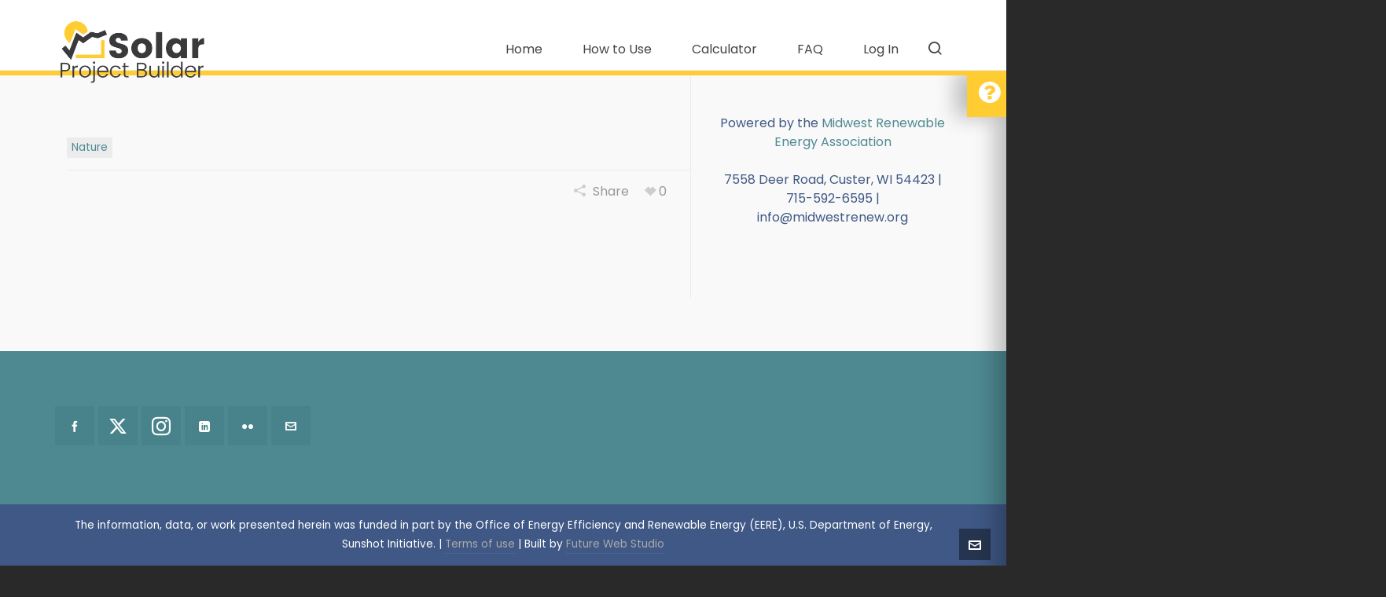

--- FILE ---
content_type: text/html; charset=UTF-8
request_url: https://www.solarprojectbuilder.org/index.php/gallery/birds-in-the-sky/
body_size: 25067
content:

<!DOCTYPE HTML>
<div id="helptext_drawer" class="closed" style="display:none">
	<div class="drawer-header">
		<div class="help-tab">
			<i class="icon-question-sign" title="Click for help text"></i>
		</div>
		<h2 class="heading">Help</h2>
		<div class="close-button"><i class="icon-remove"></i></div>
		<div class="help-search">
			<span class="search-icon">Search help text <i class="icon-search"></i></span>
			<div class="search-field-wrapper">
				<input type="text" id="search_query" placeholder="Enter search terms...">
				<span class="search-spinner"><i class="icon-spinner"></i></span>
			</div>
		</div>
	</div>
	<div class="drawer-body">
		<div class="search-results" id="wpas-results"></div>
		<div class="help-index"><article id="help_financing_type"" class="">
                                <h3 class="title">Financing Type</h3>
                                <a class="help-link-out" href="/index.php/help/#help_financing_type" target="_blank">open this in its own window</a><p><em>Please indicate the type of financing mechanism for the proposed solar system. </em></p>
<p>Please note that not all financing types are available within all states or utility territories. For additional information on solar financing, explore <a href="http://www.seia.org/policy/finance-tax/third-party-financing" target="_blank" rel="noopener">SEIA&#8217;s Third Party Financing Overview</a> or the <a href="http://www.cesa.org/assets/2015-Files/Homeowners-Guide-to-Solar-Financing.pdf" target="_blank" rel="noopener">Clean Energy States Alliance Financing Overview</a>. This calculator is able to simulate the following financing types:</p>
<p><strong>Direct ownership:</strong> Institutions, municipalities, foundations, endowments, and non-profits, and commercial enterprise can purchase their solar systems using cash. In this case, they are eligible to receive 100% of the electricity savings, all available rebates and incentives, and can claim greenhouse gas emission reductions for the system.</p>
<p><strong>Debt Financing:</strong> Debt Financing uses debt to enable entities to purchase a solar system outright and enjoy all the benefits of solar directly; however, some of the initial capital cost is offset by borrowing money in exchange for long term payments. A wide variety of loan or bond offerings are available with different monthly payment amounts, interest rates, lengths, credit requirements, and security mechanisms.</p>
<p><strong>Power Purchase Agreement:</strong> In a Power Purchase Agreement (PPA), entities enter into an agreement to purchase electricity from a third party investor who owns and operates the solar installation. The investor is responsible for all operations and risks of the system for a term between 15-25 years. Usually, the PPA rate paid by the customer is less than the current electricity cost ($/kWh).</p>
<p><strong>Operating Lease:</strong> The Operating Lease is a third-party-owned financing structure for taxable entities where the investor leases the equipment to the customer. The customer pays scheduled lease payments to the investor for 7-10 years, after which the system is bought out at fair market value.</p>
</article><article id="help_tax_status"" class="">
                                <h3 class="title">Tax Status</h3>
                                <a class="help-link-out" href="/index.php/help/#help_tax_status" target="_blank">open this in its own window</a><p><em>Please indicate the taxable status of your entity</em>.</p>
<p>Being a tax exempt can impact the finances of your solar system (e.g., the Federal ITC, depreciation). <span style="font-weight: 400;">Certain types of entities are tax exempt, including: n</span>on-profits, educational institutions, municipalities, religious institutions, charitable organizations, social welfare organization, State Agencies, Veteran’s organizations, and Political organizations. For more information, explore the <a href="https://www.irs.gov/charities-non-profits/types-of-tax-exempt-organizations" target="_blank" rel="noopener">IRS Resources for Tax-Exempt Organizations</a>.</p>
</article><article id="help_system_size"" class="">
                                <h3 class="title">System Size</h3>
                                <a class="help-link-out" href="/index.php/help/#help_system_size" target="_blank">open this in its own window</a><p><em>Please enter the size of the proposed solar installation in watts (watts DC).</em></p>
<p>Typically, the capacity of your solar energy system to produce electricity is described in terms of Direct Current (DC), but you may also see it listed in Alternating Current (AC). The AC size of your solar energy system will always be larger than the DC system size, as the solar modules produce DC power and then utilize inverter(s) to convert it to AC, which is what our home electrical appliances use. This process results in some losses. Learn more about the <a href="https://mrelectric.com/blog/whats-the-difference-between-ac-dc-power" target="_blank" rel="noopener">differences between AC and DC power</a>.</p>
<p>You can calculate the DC size of the system yourself by multiplying the number of panels by the panel wattage (located on the modules themselves, or on the spec sheet), e.g., 20 panels x 320 watts each = 6,400 watts DC. Please note that if you&#8217;re receiving proposals from solar companies, the size may be provided in kilowatts (kW) or megawatts (MW). There are many <a href="https://www.rapidtables.com/convert/power/watt-to-megaw.html" target="_blank" rel="noopener">conversion calculators</a> available online.</p>
</article><article id="help_year_1_generation"" class="">
                                <h3 class="title">Year 1 Generation</h3>
                                <a class="help-link-out" href="/index.php/help/#help_year_1_generation" target="_blank">open this in its own window</a><p><span style="font-weight: 400;"><em>Please enter the amount of electricity that will be generated in the first year of the solar installation.</em> </span></p>
<p><span style="font-weight: 400;">This information is usually provided to you by the solar developer or installer by using industry standard modeling tools. However, if</span><span style="font-weight: 400;"> an estimate has not been provided or if you would like to run your own scenarios, NREL&#8217;s <a href="http://pvwatts.nrel.gov/" target="_blank" rel="noopener">PVWatts tool</a> allows users to easily estimate the production of hypothetical systems based on their geographic location. When using PVWatts, if you don&#8217;t know the particular details necessary for the inputs, utilize the automatically generated inputs. The final screen will give you a general estimate of the annual kWhs produced by that system. Of note, this tool asks for the system size in <span style="text-decoration: underline;">kW DC</span>. </span></p>
</article><article id="help_total_installation_cost"" class="">
                                <h3 class="title">Total Installation Cost</h3>
                                <a class="help-link-out" href="/index.php/help/#help_total_installation_cost" target="_blank">open this in its own window</a><p><em>Please indicate the estimate (or actual) cost of the entire system.  </em></p>
<p><span style="font-weight: 400;">This cost should includes the cost of labor, solar panels, inverters, racking, installation, site development, and utility interconnection. Solar companies should be able to provide an all-in cost for all items that will be required to get the solar installation to full functionality.</span></p>
<p><span style="font-weight: 400;">If you have not yet received a proposal from a solar company indicating total installed system cost, you can use this <a href="https://www.nrel.gov/news/program/2021/documenting-a-decade-of-cost-declines-for-pv-systems.html" target="_blank" rel="noopener">NREL report</a> to estimate a preliminary cost for your system. Please note, they differentiate between residential sized systems (~7 kW) and commercial size (~200kW) so be sure to take this into account. Please note that these resources may denote system cost  in $/watt so you will need to take the $/watt and multiply it by your system size in watts (DC) to determine the total cost. </span></p>
</article><article id="help_system_term"" class="">
                                <h3 class="title">System Term</h3>
                                <a class="help-link-out" href="/index.php/help/#help_system_term" target="_blank">open this in its own window</a><p><span style="font-weight: 400;"><em>Please enter the total expected life of the system.</em> </span></p>
<p><span style="font-weight: 400;">If you have received a bid from a solar company, they should have listed how many year&#8217;s they modeled your system for and you should use that same number for apples to apples comparisons. Solar panels typically have 25 year <a href="https://news.energysage.com/shopping-solar-panels-pay-attention-to-solar-panels-warranty/" target="_blank" rel="noopener">performance warranties</a>; PV systems being installed can be expected to last 30+ years. </span></p>
</article><article id="help_utility_rate"" class=" addl-id-electricity_rate">
                                <h3 class="title">Electricity (Compensation) Rate</h3>
                                <a class="help-link-out" href="/index.php/help/#help_utility_rate" target="_blank">open this in its own window</a><p><em>Please enter the avoided cost rate of electricity produced by your solar system.</em></p>
<p><span style="font-weight: 400;">This can significantly impact the value and payback of your system as this number is used to value any energy the system produces that you do not use instantaneously. </span><span style="font-weight: 400;"> The simplest (and most financially beneficial) case is full retail <a href="https://www.seia.org/initiatives/net-metering" target="_blank" rel="noopener">net metering</a>, where every kilowatt-hour (kWh) produced from the solar installation offsets a kWh from the utility bill at the full retail rate. In this situation it is appropriate to use the current utility rate (kWh) as the electricity rate within this calculator. </span></p>
<p><span style="font-weight: 400;">In other situations and due to specific electric utility tariff structures or regulatory policies, solar energy cannot be offset on a one-to-one basis and a different rate applies. For example, your utility may compensate you a wholesale rate (~2-3 cents/kWh) or a value of solar rate, which is usually in-between the full retail rate and the wholesale rate, and in some cases, you may not be credited at all for this excess energy production. </span></p>
<p><span style="font-weight: 400;">Policies on this compensation vary widely by state and sometimes electric utility. Explore this guide for a high-level <a href="https://www.solarreviews.com/blog/the-state-of-net-metering-usa-2021" target="_blank" rel="noopener">overview of each state&#8217;s policies</a>, as of 2021. Solar contractors are usually well-informed about local net-metering compensations and can inform you of this number. Additionally, you can reach directly out to your electric utility provider and ask how they credit you for excess energy produced by your solar system. </span></p>
</article><article id="help_utility_rate_escalator"" class=" addl-id-electricity_rate_escalator">
                                <h3 class="title">Electricity Rate Escalator</h3>
                                <a class="help-link-out" href="/index.php/help/#help_utility_rate_escalator" target="_blank">open this in its own window</a><p><em>Please enter the electricity cost escalator rate. </em></p>
<p><span style="font-weight: 400;">This is an estimate of the inflation at which the electricity rate will increase. </span><span style="font-weight: 400;">The Energy Information Administration provides <a href="https://www.eia.gov/outlooks/steo/report/electricity.cfm" target="_blank" rel="noopener">historical electricity price data</a> broken down by state and end user type. This historical data can be used to compute a benchmark for the expected future inflation in energy prices. Many solar contractors use an escalator of 2-4% in their modeling. It is recommended to error on the side of a lower escalation rate to ensure the model is providing a &#8220;worst case scenario&#8221; and not overpromising financial cost and payback. </span></p>
</article><article id="help_debt_amount"" class="">
                                <h3 class="title">Debt Amount</h3>
                                <a class="help-link-out" href="/index.php/help/#help_debt_amount" target="_blank">open this in its own window</a><p><em>Please enter the amount of capital that is borrowed (either publicly or privately) to fund the installation of the solar system.</em></p>
</article><article id="help_debt_closing_costs"" class=" addl-id-df_closing_costs">
                                <h3 class="title">Debt Closing Costs</h3>
                                <a class="help-link-out" href="/index.php/help/#help_debt_closing_costs" target="_blank">open this in its own window</a><p><em>Please enter the total amount of any debt-related transaction and closing costs. </em></p>
<p>Closing costs are fees and expenses you may have to pay when you close on loan.</p>
</article><article id="help_debt_term"" class="">
                                <h3 class="title">Debt Term</h3>
                                <a class="help-link-out" href="/index.php/help/#help_debt_term" target="_blank">open this in its own window</a><p><em>Please enter the length of the debt agreement in number of years.</em></p>
<p>For solar installations, certain lenders offer long duration debt ranging up to 20 years, especially if you go through a <a href="https://coalitionforgreencapital.com/what-is-a-green-bank/" target="_blank" rel="noopener">green bank</a> or similar program.</p>
</article><article id="help_debt_interest_rate"" class="">
                                <h3 class="title">Debt Interest Rate</h3>
                                <a class="help-link-out" href="/index.php/help/#help_debt_interest_rate" target="_blank">open this in its own window</a><p><em>Please enter the debt interest rate.</em></p>
<p>Debt interest rate is the annualized interest rate charged on the outstanding balance. Public markets can provide debt at interest rates as low as 3% &#8211; 3.5% while private lenders may be in the 6% &#8211; 10% range depending on credit quality and term length.</p>
</article><article id="help_ppa_rate"" class="">
                                <h3 class="title">PPA Rate</h3>
                                <a class="help-link-out" href="/index.php/help/#help_ppa_rate" target="_blank">open this in its own window</a><p><em>Please enter the PPA rate. </em></p>
<p>The PPA rate is the price in Year 1 for electricity purchased under the PPA. This is often at a 10%+ discount to the utility rate or avoided rate currently paid by the host site, which results in immediate savings as well as a hedge against future energy costs.</p>
</article><article id="help_ppa_escalator"" class="">
                                <h3 class="title">PPA Escalator</h3>
                                <a class="help-link-out" href="/index.php/help/#help_ppa_escalator" target="_blank">open this in its own window</a><p><em>Please enter the PPA escalator if applicable.</em></p>
<p>PPAs will often have an escalator which applies to the Year 1 PPA rate. This allows the price of electricity from the solar installation to increase over time in a predefined schedule. Typically this escalator will be lower than the expected inflation in electricity rates, and is usually in the range of 1% &#8211; 2%.</p>
</article><article id="help_ppa_term"" class="">
                                <h3 class="title">PPA Term</h3>
                                <a class="help-link-out" href="/index.php/help/#help_ppa_term" target="_blank">open this in its own window</a><p><em>Please enter the PPA term length.</em></p>
<p>PPA term is the length of the PPA contract. PPA terms typically range from 15 &#8211; 25 years.</p>
</article><article id="help_ppa_buyout_year"" class="">
                                <h3 class="title">PPA Buyout Year</h3>
                                <a class="help-link-out" href="/index.php/help/#help_ppa_buyout_year" target="_blank">open this in its own window</a><p>PPAs will often allow the customer to buyout or purchase the system at certain predefined times during the life of the agreement, typically after the tax benefit period which is in the first six years. For example, a 25 year PPA contract may specify that the customer can purchase the system from the investor in years 7, 15, and 20, allowing them to convert to a direct ownership model early.</p>
</article><article id="help_ppa_buyout_amount"" class="">
                                <h3 class="title">PPA Buyout Amount</h3>
                                <a class="help-link-out" href="/index.php/help/#help_ppa_buyout_amount" target="_blank">open this in its own window</a><p><em>Please enter the PPA buyout amount. </em></p>
<p>If the PPA has buyout provisions it will also specify that the system can be purchased at those times for the greater of a specified amount or fair market value (FMV). The specified amounts in the buyout schedule are derived from discounting future cash flows from the investor&#8217;s point of view. The various items that are taken into account include PPA revenue, incentives, ITC recapture, depreciation, operating expenses, debt service, and taxes. The calculation of the buyout amount is sensitive to the assumptions used and can vary widely by investor.</p>
</article><article id="help_lease_payment_annual"" class=" addl-id-annual_lease_payment addl-id-operating_lease_payments">
                                <h3 class="title">Annual Lease Payment</h3>
                                <a class="help-link-out" href="/index.php/help/#help_lease_payment_annual" target="_blank">open this in its own window</a><p><em>Please enter the <span style="text-decoration: underline;">annual</span> lease payment. </em></p>
<p>Under an operating lease, the customer will pay fixed payments to the investor. This can be in the form of monthly, quarterly, or yearly payments. Please enter the total annual payment for this field. Annual payments for a 7-year solar operating lease typically fall between 9-12% of the total installation cost, though this may vary depending on specific project details and capital provider.</p>
</article><article id="help_operating_lease_closing_costs"" class=" addl-id-ol_closing_costs">
                                <h3 class="title">Operating Lease Closing Costs</h3>
                                <a class="help-link-out" href="/index.php/help/#help_operating_lease_closing_costs" target="_blank">open this in its own window</a><p><em>Please enter the operating lease closing costs. </em></p>
<p>Operating lease providers often charge additional closing costs. Please enter the total amount of those costs here if applicable.</p>
</article><article id="help_lease_term"" class="">
                                <h3 class="title">Lease Term</h3>
                                <a class="help-link-out" href="/index.php/help/#help_lease_term" target="_blank">open this in its own window</a><p><em>Please enter the lease term.</em></p>
<p>This is the term of the operating lease agreement in years. Residential solar leases are usually for 20 to 25 years. Commercial solar leases can be customized, and generally range from 7 to 20 years.</p>
</article><article id="help_lease_buyout_amount"" class=" addl-id-operating_lease_buyout">
                                <h3 class="title">Lease Buyout Percent</h3>
                                <a class="help-link-out" href="/index.php/help/#help_lease_buyout_amount" target="_blank">open this in its own window</a><p><em>Please enter the lease&#8217;s buyout percent. </em></p>
<p>Operating leases will typically have a buyout amount specified as a percentage of the original lease value or fair market value (FMV), whichever is greater.</p>
</article><article id="help_cash_incentives"" class=" addl-id-state_incentives addl-id-state_cash_incentives">
                                <h3 class="title">State Cash Incentives</h3>
                                <a class="help-link-out" href="/index.php/help/#help_cash_incentives" target="_blank">open this in its own window</a><p><span style="font-weight: 400;"><em>Please enter the total amount of cash incentives received through any State programs.</em> </span></p>
<p><span style="font-weight: 400;">Numerous states and utilities have incentive programs to accelerate the adoption of solar. These can come in the form of upfront cash incentives, production based payments, or solar renewable energy credits. For example, Wisconsin offers solar cash incentives through the state&#8217;s <a href="https://www.focusonenergy.com/residential#program-renewable-energy" target="_blank" rel="noopener">Focus on Energy</a> program. </span>A useful resource to search for incentive programs by region is the <a href="http://www.dsireusa.org" target="_blank" rel="noopener">Database of State Incentives for Renewables &amp; Efficiency (DSIRE)</a>.</p>
<p>&nbsp;</p>
</article><article id="help_srec_schedule"" class="">
                                <h3 class="title">SRECs</h3>
                                <a class="help-link-out" href="/index.php/help/#help_srec_schedule" target="_blank">open this in its own window</a><p><em>Please enter the SREC schedule in $/MWh for up to 20 years in the table. </em></p>
<p><span style="font-weight: 400;"><a href="https://news.energysage.com/srecs-complete-overview/" target="_blank" rel="noopener">Solar Renewable Energy Credits</a> (SRECs) are</span> a performance-based solar incentive based on the solar electricity generation of your system. <span style="font-weight: 400;">A solar installation typically generates one SREC for every 1000 kWh of electricity produced, but this may differ depending on local regulatory policy. SRECs trade on the open market and their value fluctuates over time. SREC programs are typically for a 10-15 year period. </span></p>
<p><span style="font-weight: 400;">Utilities are typically those purchasing SRECs and do so to meet their renewable energy obligations required typically through <a href="https://www.nrel.gov/state-local-tribal/basics-portfolio-standards.html" target="_blank" rel="noopener">Renewable Portfolio Standards</a>. While they </span><span style="font-weight: 400;">can provide sizable income to owners of solar power systems that live in states with marketplaces for entities to trade these credits, only a minority of U.S. states have established SREC trading markets. </span><span style="font-weight: 400;"><a href="http://srectrade.com" target="_blank" rel="noopener">SREC Trade</a> has up to date market data on current SREC prices in different states. </span></p>
<p>&nbsp;</p>
</article><article id="help_insurance"" class="">
                                <h3 class="title">Insurance</h3>
                                <a class="help-link-out" href="/index.php/help/#help_insurance" target="_blank">open this in its own window</a><p><span style="font-weight: 400;"><em>Please enter the cost of any necessary insurance for your PV system. </em></span></p>
<p><span style="font-weight: 400;">All solar projects will require insurance and typically cover general liability insurance and property insurance, environmental risk insurance, business interruption insurance and so forth. Often coverage for your solar can be added into existing insurance policies for little or no cost. Depending on the size and other characteristics of the project, insurance for solar projects typically falls in the $10-$20/kW/year range. </span></p>
</article><article id="help_o_and_m"" class="">
                                <h3 class="title">Operations and Maintenance</h3>
                                <a class="help-link-out" href="/index.php/help/#help_o_and_m" target="_blank">open this in its own window</a><p><em>Please enter any O&amp;M costs associated with your project. </em></p>
<p>Operations and Maintenance (O&amp;M) encompasses all of the activities that will ensure maximum generation from the system throughout its life, including routine maintenance, minor part replacement, and emergency repairs. Solar without battery storage tends to require little maintenance. You do not need to brush off the snow or clean the modules from soot or dust. Production losses due to snow cover and dirt should be included in the power generation estimates provided by your contractor. In fact, the rain and snow tend to help keep the modules fairly clean. It is recommended to inspect the system once annually, looking for loose wiring or modules or other pieces that aren’t working properly.</p>
<p>If you have small staff, have personnel that are already stretched thin, and/or are worried about maintenance requirements, you can often discuss maintenance options with your contractor. Depending on the level of coverage, the cost of O&amp;M is usually in the $10-$25/kW/year range. Contracts can be implemented for durations ranging from a single year up to the expected life of the system. For more detail, explore NREL&#8217;s <a href="https://www.nrel.gov/docs/fy20osti/74840.pdf" target="_blank" rel="noopener">Model of Operations-and-Maintenance Costs for Photovoltaic Systems</a>.</p>
</article><article id="help_inverter_replacement"" class="">
                                <h3 class="title">Inverter Replacement</h3>
                                <a class="help-link-out" href="/index.php/help/#help_inverter_replacement" target="_blank">open this in its own window</a><p><em>Please enter the expected inverter replacement cost.</em></p>
<p>A solar inverter converts DC current from solar PV panels to AC current that can be used by a local electrical network. Most inverters come with a life-expectancy of approximately 10 years, which is much shorter than the life of the panels themselves (25-30 years). As a result, most inverters need replacement after about 10-15 years of service and replacement costs range $0.08-$0.15/W depending on the specific inverters chosen and size of the overall system.</p>
</article><article id="help_panel_degradation"" class="">
                                <h3 class="title">Panel Degradation</h3>
                                <a class="help-link-out" href="/index.php/help/#help_panel_degradation" target="_blank">open this in its own window</a><p><em>Please enter the panel degradation rate.</em></p>
<p>Solar panel efficiency decreases over time and this is referred to as degradation. The degradation rate depends largely on module technology, weather and quality of materials, however the industry standard rate is around 0.5% per year. Panels in moderate climates such as the northern United States had degradation rates as low as 0.2% per year. But the rate could be as high as 1% in more extreme climates. If you have a particular module in mind, you can find this listed on the PV modules themselves, or on the module spec sheet. For more information, explore NREL&#8217;s <a href="https://www.nrel.gov/state-local-tribal/blog/posts/stat-faqs-part2-lifetime-of-pv-panels.html#:~:text=The%20reduction%20in%20solar%20panel,climates%20and%20for%20rooftop%20systems." target="_blank" rel="noopener">resource</a> on degradation and module lifetime.</p>
<p>&nbsp;</p>
</article><article id="help_inflation_adjustment"" class="">
                                <h3 class="title">Inflation Adjustment</h3>
                                <a class="help-link-out" href="/index.php/help/#help_inflation_adjustment" target="_blank">open this in its own window</a><p><em>Please enter the standard inflation assumption.</em></p>
<p>This is the rate by which various operating expenses are escalated year over year. The default is 2%.</p>
</article><article id="help_npv_discount_rate"" class="">
                                <h3 class="title">NPV Discount Rate</h3>
                                <a class="help-link-out" href="/index.php/help/#help_npv_discount_rate" target="_blank">open this in its own window</a><p><em>Please enter the net present value (NPV) discount rate.</em></p>
<p>This rate the rate applied to future cash flows to convert them to present day numbers. For more information, explore the <a class="help-link" data-id="lifetime_npv">NPV Help Section</a>.</p>
</article><article id="help_itc_basis"" class="">
                                <h3 class="title">ITC Basis</h3>
                                <a class="help-link-out" href="/index.php/help/#help_itc_basis" target="_blank">open this in its own window</a><p><em>Please enter the Investment Tax Credit (ITC) <span style="text-decoration: underline;">basis</span>. </em></p>
<p>The ITC basis refers to the <span style="text-decoration: underline;">portion </span>of the solar installation cost that is eligible to receive the ITC in dollars per watt. This includes the hard cost of equipment, materials, and parts directly related to the functioning of the installation. It also includes certain soft costs such as developer fees, permitting costs, engineering and design fees, and certain construction period interest. For more information, explore this <a href="https://www.irs.gov/uac/form-3468-investment-credit-2" target="_blank" rel="noopener">IRS information on the ITC</a>.</p>
</article><article id="help_federal_itc"" class=" addl-id-itc">
                                <h3 class="title">Federal ITC</h3>
                                <a class="help-link-out" href="/index.php/help/#help_federal_itc" target="_blank">open this in its own window</a><p><em>Please enter the current Federal ITC rate.</em></p>
<p><strong>The ITC is a dollar-for-dollar reduction in the income taxes that a person or company would otherwise pay the federal government.</strong> Currently, the solar ITC is 30% of the basis that is invested in solar project construction but it subject to change with potential new federal legislation.</p>
<p>INFORMATIONAL NOTE &#8211; FEDERAL ITC<br />
<a href="https://www.energy.gov/eere/solar/federal-solar-tax-credits-businesses">Federal Solar Tax Credits for Businesses | Department of Energy</a></p>
<p>Solar systems that are placed in service in 2022 or later and begin construction before 2033 are eligible for a 30% ITC or a $0.0275/kWh PTC if they meet labor requirements issued by the Treasury Department or are under 1 MW in size.</p>
<p>To qualify for the full ITC or PTC, projects which commenced construction prior to January 31, 2023, must satisfy the Treasury Department&#8217;s labor requirements: all wages for construction, alteration, and repair &#8211; for the first five years of the project for the ITC and the first ten years of the project for the PTC &#8211; must be paid at the prevailing rates of that location. In addition, a certain percentage of the total construction labor hours for a project must be performed by an apprentice. The percentage increases over time, starting at 10% for projects beginning construction in 2022, 12.5% for projects beginning construction in 2023, and 15% for projects beginning construction after 2023.</p>
<p>Projects can correct the prevailing wage requirements, if they were originally not satisfied, by paying the affected employees the difference in wages plus interest and paying a $5,000 fee to the Labor Department for each impacted individual. The apprenticeship requirements also can be satisfied if a good faith effort was made to comply or if a penalty is paid to the Treasury in the amount of $50/hour of non-compliance. Both penalties increase if the requirements are intentionally disregarded.</p>
<p>For more information, see <a href="https://www.federalregister.gov/documents/2023/08/30/2023-18514/increased-credit-or-deduction-amounts-for-satisfying-certain-prevailing-wage-and-registered">Treasury&#8217;s Proposed Regulations</a></p>
<p>The ITC and the PTC offer additional credits on top of the credits the project qualifies for based on their labor requirements. (Domestic Content Bonus, Energy Community Bonus, Low-Income Bonus)</p>
<p><a href="https://www.solarprojectbuilder.org/wp-content/uploads/2024/09/Picture1.png"><img decoding="async" loading="lazy" class="alignnone wp-image-14987" src="https://www.solarprojectbuilder.org/wp-content/uploads/2024/09/Picture1-300x292.png" alt="" width="372" height="362" srcset="https://www.solarprojectbuilder.org/wp-content/uploads/2024/09/Picture1-300x292.png 300w, https://www.solarprojectbuilder.org/wp-content/uploads/2024/09/Picture1.png 580w" sizes="(max-width: 372px) 100vw, 372px" /></a></p>
</article><article id="help_itc_basis_reduction"" class="">
                                <h3 class="title">ITC Basis Reduction</h3>
                                <a class="help-link-out" href="/index.php/help/#help_itc_basis_reduction" target="_blank">open this in its own window</a><p><em>Please enter the ITC Basis Reduction. </em></p>
<p>For solar installations that claim the ITC, the depreciable basis of the asset is reduced by half of the ITC amount. Current tax rules state that this reduction is 50%.</p>
</article><article id="help_depreciation_basis"" class="">
                                <h3 class="title">Depreciation Basis</h3>
                                <a class="help-link-out" href="/index.php/help/#help_depreciation_basis" target="_blank">open this in its own window</a><p><em>Please enter the depreciation basis. </em></p>
<p>This refers to the percentage of the total system cost that can be depreciated after taking into account the basis reduction due to the ITC. For example, if the ITC is 30% of the system cost, then the depreciation basis will be reduced by half of the ITC amount (15%) for a final basis of 85%.</p>
</article><article id="help_bonus_depreciation"" class="">
                                <h3 class="title">Bonus Depreciation</h3>
                                <a class="help-link-out" href="/index.php/help/#help_bonus_depreciation" target="_blank">open this in its own window</a><p><em>Please enter the bonus depreciation.</em></p>
<p>This is an incentive which allows a taxpayer to make an additional deduction of the cost of qualifying property in the year in which it is put into service.</p>
<p>Informational Note: <a href="https://www.cleanegroup.org/what-nonprofits-need-to-know-about-the-investment-tax-credit/#:~:text=The%20Inflation%20Reduction%20Act%20of%202022%20%28IRA%29%20updated,of%20the%20eligible%20project%20installation%20costs%20through%202032.">Bonus Depreciation</a></p>
<p>Starting in 2023, the percentage of capital equipment that can be expensed immediately drops 20% per year (e.g., 80% in 2023 and 60% in 2024) until the provision drops to 0% in 2027.</p>
<p>Non-profits are now eligible for the ITC through Direct Pay; they were not before the Inflation Reduction Act.</p>
<p><a href="https://www.solarprojectbuilder.org/wp-content/uploads/2024/09/1726688511568blob.png"><img decoding="async" loading="lazy" class="alignnone wp-image-14986" src="https://www.solarprojectbuilder.org/wp-content/uploads/2024/09/1726688511568blob-295x300.png" alt="" width="421" height="428" srcset="https://www.solarprojectbuilder.org/wp-content/uploads/2024/09/1726688511568blob-295x300.png 295w, https://www.solarprojectbuilder.org/wp-content/uploads/2024/09/1726688511568blob.png 630w" sizes="(max-width: 421px) 100vw, 421px" /></a></p>
</article><article id="help_fed_tax_rate"" class="">
                                <h3 class="title">Federal Tax Rate</h3>
                                <a class="help-link-out" href="/index.php/help/#help_fed_tax_rate" target="_blank">open this in its own window</a><p><em>Please enter your federal tax rate.</em></p>
<p>For taxable entities, this refers to the income tax that institutions need to pay. This is used to compute the dollar benefit of the various tax incentives that solar projects are eligible for.</p>
</article><article id="help_macrs_schedule"" class=" addl-id-depreciation">
                                <h3 class="title">MACRS Depreciation Schedule</h3>
                                <a class="help-link-out" href="/index.php/help/#help_macrs_schedule" target="_blank">open this in its own window</a><p><em>Please enter the MACRS depreciation schedule. </em></p>
<p>MACRS stands for Modified Accelerated Cost Recovery System and is a method of depreciating assets. Solar projects are long term infrastructure assets that are allowed to use a 5-year accelerated depreciation schedule. For more information, explore:</p>
<ul>
<li><a href="http://www.seia.org/policy/finance-tax/depreciation-solar-energy-property-macrs" target="_blank" rel="noopener">SEIA&#8217;s Depreciation Overview</a></li>
<li><a href="https://www.irs.gov/publications/p946#en_US_2016_publink1000107523" target="_blank" rel="noopener">IRS MACRS Depreciation</a></li>
<li><a href="https://www.irs.gov/publications/p946" target="_blank" rel="noopener">IRS MACRS Depreciation Schedules</a></li>
</ul>
</article><article id="help_initial_capital_cost"" class=" addl-id-capital_cost">
                                <h3 class="title">Initial Capital Cost</h3>
                                <a class="help-link-out" href="/index.php/help/#help_initial_capital_cost" target="_blank">open this in its own window</a><p><em>Please enter the initial capital cost of the project.</em></p>
<p>This represents the total upfront cost of the solar installation.  Typically, these costs will include the modules, inverters, racking, balance of system (BOS), labor, permitting, utility interconnection fees, and profit and overhead costs of a solar system.</p>
</article><article id="help_avoided_electricity_cost"" class="">
                                <h3 class="title">Avoided Electricity Cost</h3>
                                <a class="help-link-out" href="/index.php/help/#help_avoided_electricity_cost" target="_blank">open this in its own window</a><p>The total avoided cost of electricity that is provided by the solar installation. This is due to offsetting energy that would otherwise have been purchased from the utility. The rate at which each kWh of solar offsets grid purchased electricity can vary from a simple one-to-one ratio to more complicated mechanisms depending on tariff structure and local regulations.</p>
</article><article id="help_operating_expenses"" class="">
                                <h3 class="title">Operating Expenses</h3>
                                <a class="help-link-out" href="/index.php/help/#help_operating_expenses" target="_blank">open this in its own window</a><p>Operating expenses refers to all of the expenses required for the solar installation to function to specification. This includes regular maintenance, emergency repairs, scheduled equipment replacement, and insurance coverage.</p>
</article><article id="help_federal_taxes"" class="">
                                <h3 class="title">Federal Taxes</h3>
                                <a class="help-link-out" href="/index.php/help/#help_federal_taxes" target="_blank">open this in its own window</a><p>Federal Taxes refers to the taxes paid on net revenues from the solar installation including avoided costs and state incentive programs.</p>
</article><article id="help_lifetime_irr"" class="">
                                <h3 class="title">IRR</h3>
                                <a class="help-link-out" href="/index.php/help/#help_lifetime_irr" target="_blank">open this in its own window</a><p>IRR stands for Internal Rate of Return and is the standard way of measuring the returns from solar projects. IRR is used mainly because it accounts for the varying levels of revenues, incentives, and expenses from year to year and provides an effective annualized rate.  Typically, the higher the IRR value is indicates a more favorable project for investment.<br />
<a href="http://www.investopedia.com/terms/i/irr.asp">http://www.investopedia.com/terms/i/irr.asp</a></p>
</article><article id="help_lifetime_npv"" class="">
                                <h3 class="title">NPV</h3>
                                <a class="help-link-out" href="/index.php/help/#help_lifetime_npv" target="_blank">open this in its own window</a><p>NPV stands for Net Present Value and represents the value of future cash flows in today&#8217;s value by discounting them at the appropriate rate. This allows for the analysis of projects that have long term cash flows and time horizons.  Positive NPV numbers indicate a good economic investment, while negative NPV indicate a project’s economics are less than optimal.<br />
<a href="http://www.investopedia.com/terms/n/npv.asp">http://www.investopedia.com/terms/n/npv.asp</a></p>
</article><article id="help_lifetime_lcoe"" class="">
                                <h3 class="title">LCOE</h3>
                                <a class="help-link-out" href="/index.php/help/#help_lifetime_lcoe" target="_blank">open this in its own window</a><p>LCOE stands for Levelized Cost of Energy and is a metric that represents the lifetime average cost of electricity produced by a solar installation, taking into account all revenues and costs. This provides a benchmark to compare against when analyzing the economic benefits of solar vs other sources of electricity.</p>
<p>LCOE = lifetime costs / lifetime electricity produced</p>
<p><a href="https://en.wikipedia.org/wiki/Cost_of_electricity_by_source#Levelized_cost_of_electricity">https://en.wikipedia.org/wiki/Cost_of_electricity_by_source#Levelized_cost_of_electricity</a></p>
</article><article id="help_ebt"" class="">
                                <h3 class="title">EBT</h3>
                                <a class="help-link-out" href="/index.php/help/#help_ebt" target="_blank">open this in its own window</a><p>EBT stands for Earnings Before Taxes and is an accounting subtotal line.</p>
</article><article id="help_net_income"" class="">
                                <h3 class="title">Net Income</h3>
                                <a class="help-link-out" href="/index.php/help/#help_net_income" target="_blank">open this in its own window</a><p>Net Income is a line item which shows the <i>accounting</i> profit/loss for a given year. Due to non-cash items such as depreciation, this will differ from the actual cash flow benefit.</p>
</article><article id="help_economics"" class=" addl-id-cumulative addl-id-total_lifetime_benefit">
                                <h3 class="title">Total Lifetime Benefit</h3>
                                <a class="help-link-out" href="/index.php/help/#help_economics" target="_blank">open this in its own window</a><p>Total Lifetime Benefit is the sum of the Net Economics line in the Cash Flow Projections table. This aggregates the economic benefits of solar from a cash-flow perspective (as opposed to net income which is an accounting measure). This is the true bottom line of the solar installation.</p>
</article><article id="help_ppa_payments"" class="">
                                <h3 class="title">PPA Payments</h3>
                                <a class="help-link-out" href="/index.php/help/#help_ppa_payments" target="_blank">open this in its own window</a><p>PPA Payments is the total amount paid for the electricity purchased from the solar system under the power purchase agreement. This is determined by the amount of electricity produced multiplied by the predetermined PPA rate for that given year.</p>
</article><article id="help_debt_interest_payment"" class="">
                                <h3 class="title">Debt Interest Payment</h3>
                                <a class="help-link-out" href="/index.php/help/#help_debt_interest_payment" target="_blank">open this in its own window</a><p>The Debt Interest Payment is the interest only portion of the debt payment and is used to offset the federal taxes of the solar installation. This is analogous to how mortgage interest is deductible from personal income taxes.</p>
</article><article id="help_yearly_benefit_text"" class=" hidden">
                                <h3 class="title">Yearly Benefit Graph</h3>
                                <a class="help-link-out" href="/index.php/help/#help_yearly_benefit_text" target="_blank">open this in its own window</a><p>The year by year benefit of the system taking into account all revenues and expenses</p>
</article><article id="help_cumulative_benefit_text"" class=" hidden">
                                <h3 class="title">Cumulative Benefit Graph</h3>
                                <a class="help-link-out" href="/index.php/help/#help_cumulative_benefit_text" target="_blank">open this in its own window</a><p>The cumulative economic benefit of the system over its lifetime</p>
</article><article id="help_utility_savings_text"" class=" hidden">
                                <h3 class="title">Utility Savings Graph</h3>
                                <a class="help-link-out" href="/index.php/help/#help_utility_savings_text" target="_blank">open this in its own window</a><p>The yearly avoided cost due to the electricity produced by the solar installation</p>
</article><article id="help_rate_vs_lcoe_text"" class=" hidden">
                                <h3 class="title">Utility Rate vs LCOE Graph</h3>
                                <a class="help-link-out" href="/index.php/help/#help_rate_vs_lcoe_text" target="_blank">open this in its own window</a><p>A comparison of the avoided rate of grid electricity vs the levelized cost of solar energy</p>
</article><article id="help_rate_vs_ppa_text"" class=" hidden">
                                <h3 class="title">Utility vs PPA Rate Graph</h3>
                                <a class="help-link-out" href="/index.php/help/#help_rate_vs_ppa_text" target="_blank">open this in its own window</a><p>A comparison of the avoided electricity rate vs the PPA rate</p>
</article></div>	</div>
</div><!DOCTYPE HTML>
<html lang="en-US">

<head>

	<meta charset="UTF-8">
	<meta http-equiv="X-UA-Compatible" content="IE=edge">
	<link rel="profile" href="https://gmpg.org/xfn/11">

	<link rel="preload" href="https://www.solarprojectbuilder.org/wp-content/themes/HighendWP/assets/css/fonts/source-sans.woff2" as="font" type="font/woff2" crossorigin><link rel="preload" href="https://www.solarprojectbuilder.org/wp-content/themes/HighendWP/assets/css/fonts/source-sans-italic.woff2" as="font" type="font/woff2" crossorigin><link rel="preload" href="https://www.solarprojectbuilder.org/wp-content/themes/HighendWP/assets/css/fonts/Museo500-Regular-webfont.woff2" as="font" type="font/woff2" crossorigin><link rel="preload" href="https://www.solarprojectbuilder.org/wp-content/themes/HighendWP/assets/css/icons/fontawesome-webfont.woff2" as="font" type="font/woff2" crossorigin><link rel="preload" href="https://www.solarprojectbuilder.org/wp-content/themes/HighendWP/assets/css/icons/Icomoon.woff2" as="font" type="font/woff2" crossorigin><link rel="preload" href="https://www.solarprojectbuilder.org/wp-content/themes/HighendWP/assets/css/icons/hbicons.woff2" as="font" type="font/woff2" crossorigin><title>Birds in the sky &#8211; Solar Project Builder</title>
<meta name='robots' content='max-image-preview:large' />
<meta name="viewport" content="width=device-width, initial-scale=1, minimum-scale=1, maximum-scale=1, user-scalable=no" /><link rel='dns-prefetch' href='//cdnjs.cloudflare.com' />
<link rel='dns-prefetch' href='//www.googletagmanager.com' />
<link rel="alternate" type="application/rss+xml" title="Solar Project Builder &raquo; Feed" href="https://www.solarprojectbuilder.org/index.php/feed/" />
<link rel="alternate" type="application/rss+xml" title="Solar Project Builder &raquo; Comments Feed" href="https://www.solarprojectbuilder.org/index.php/comments/feed/" />
<script type="text/javascript">
window._wpemojiSettings = {"baseUrl":"https:\/\/s.w.org\/images\/core\/emoji\/14.0.0\/72x72\/","ext":".png","svgUrl":"https:\/\/s.w.org\/images\/core\/emoji\/14.0.0\/svg\/","svgExt":".svg","source":{"concatemoji":"https:\/\/www.solarprojectbuilder.org\/wp-includes\/js\/wp-emoji-release.min.js?ver=6.3.7"}};
/*! This file is auto-generated */
!function(i,n){var o,s,e;function c(e){try{var t={supportTests:e,timestamp:(new Date).valueOf()};sessionStorage.setItem(o,JSON.stringify(t))}catch(e){}}function p(e,t,n){e.clearRect(0,0,e.canvas.width,e.canvas.height),e.fillText(t,0,0);var t=new Uint32Array(e.getImageData(0,0,e.canvas.width,e.canvas.height).data),r=(e.clearRect(0,0,e.canvas.width,e.canvas.height),e.fillText(n,0,0),new Uint32Array(e.getImageData(0,0,e.canvas.width,e.canvas.height).data));return t.every(function(e,t){return e===r[t]})}function u(e,t,n){switch(t){case"flag":return n(e,"\ud83c\udff3\ufe0f\u200d\u26a7\ufe0f","\ud83c\udff3\ufe0f\u200b\u26a7\ufe0f")?!1:!n(e,"\ud83c\uddfa\ud83c\uddf3","\ud83c\uddfa\u200b\ud83c\uddf3")&&!n(e,"\ud83c\udff4\udb40\udc67\udb40\udc62\udb40\udc65\udb40\udc6e\udb40\udc67\udb40\udc7f","\ud83c\udff4\u200b\udb40\udc67\u200b\udb40\udc62\u200b\udb40\udc65\u200b\udb40\udc6e\u200b\udb40\udc67\u200b\udb40\udc7f");case"emoji":return!n(e,"\ud83e\udef1\ud83c\udffb\u200d\ud83e\udef2\ud83c\udfff","\ud83e\udef1\ud83c\udffb\u200b\ud83e\udef2\ud83c\udfff")}return!1}function f(e,t,n){var r="undefined"!=typeof WorkerGlobalScope&&self instanceof WorkerGlobalScope?new OffscreenCanvas(300,150):i.createElement("canvas"),a=r.getContext("2d",{willReadFrequently:!0}),o=(a.textBaseline="top",a.font="600 32px Arial",{});return e.forEach(function(e){o[e]=t(a,e,n)}),o}function t(e){var t=i.createElement("script");t.src=e,t.defer=!0,i.head.appendChild(t)}"undefined"!=typeof Promise&&(o="wpEmojiSettingsSupports",s=["flag","emoji"],n.supports={everything:!0,everythingExceptFlag:!0},e=new Promise(function(e){i.addEventListener("DOMContentLoaded",e,{once:!0})}),new Promise(function(t){var n=function(){try{var e=JSON.parse(sessionStorage.getItem(o));if("object"==typeof e&&"number"==typeof e.timestamp&&(new Date).valueOf()<e.timestamp+604800&&"object"==typeof e.supportTests)return e.supportTests}catch(e){}return null}();if(!n){if("undefined"!=typeof Worker&&"undefined"!=typeof OffscreenCanvas&&"undefined"!=typeof URL&&URL.createObjectURL&&"undefined"!=typeof Blob)try{var e="postMessage("+f.toString()+"("+[JSON.stringify(s),u.toString(),p.toString()].join(",")+"));",r=new Blob([e],{type:"text/javascript"}),a=new Worker(URL.createObjectURL(r),{name:"wpTestEmojiSupports"});return void(a.onmessage=function(e){c(n=e.data),a.terminate(),t(n)})}catch(e){}c(n=f(s,u,p))}t(n)}).then(function(e){for(var t in e)n.supports[t]=e[t],n.supports.everything=n.supports.everything&&n.supports[t],"flag"!==t&&(n.supports.everythingExceptFlag=n.supports.everythingExceptFlag&&n.supports[t]);n.supports.everythingExceptFlag=n.supports.everythingExceptFlag&&!n.supports.flag,n.DOMReady=!1,n.readyCallback=function(){n.DOMReady=!0}}).then(function(){return e}).then(function(){var e;n.supports.everything||(n.readyCallback(),(e=n.source||{}).concatemoji?t(e.concatemoji):e.wpemoji&&e.twemoji&&(t(e.twemoji),t(e.wpemoji)))}))}((window,document),window._wpemojiSettings);
</script>
<style type="text/css">
img.wp-smiley,
img.emoji {
	display: inline !important;
	border: none !important;
	box-shadow: none !important;
	height: 1em !important;
	width: 1em !important;
	margin: 0 0.07em !important;
	vertical-align: -0.1em !important;
	background: none !important;
	padding: 0 !important;
}
</style>
	<link rel='stylesheet' id='wp-block-library-css' href='https://www.solarprojectbuilder.org/wp-includes/css/dist/block-library/style.min.css?ver=6.3.7' type='text/css' media='all' />
<style id='classic-theme-styles-inline-css' type='text/css'>
/*! This file is auto-generated */
.wp-block-button__link{color:#fff;background-color:#32373c;border-radius:9999px;box-shadow:none;text-decoration:none;padding:calc(.667em + 2px) calc(1.333em + 2px);font-size:1.125em}.wp-block-file__button{background:#32373c;color:#fff;text-decoration:none}
</style>
<style id='global-styles-inline-css' type='text/css'>
body{--wp--preset--color--black: #000000;--wp--preset--color--cyan-bluish-gray: #abb8c3;--wp--preset--color--white: #ffffff;--wp--preset--color--pale-pink: #f78da7;--wp--preset--color--vivid-red: #cf2e2e;--wp--preset--color--luminous-vivid-orange: #ff6900;--wp--preset--color--luminous-vivid-amber: #fcb900;--wp--preset--color--light-green-cyan: #7bdcb5;--wp--preset--color--vivid-green-cyan: #00d084;--wp--preset--color--pale-cyan-blue: #8ed1fc;--wp--preset--color--vivid-cyan-blue: #0693e3;--wp--preset--color--vivid-purple: #9b51e0;--wp--preset--gradient--vivid-cyan-blue-to-vivid-purple: linear-gradient(135deg,rgba(6,147,227,1) 0%,rgb(155,81,224) 100%);--wp--preset--gradient--light-green-cyan-to-vivid-green-cyan: linear-gradient(135deg,rgb(122,220,180) 0%,rgb(0,208,130) 100%);--wp--preset--gradient--luminous-vivid-amber-to-luminous-vivid-orange: linear-gradient(135deg,rgba(252,185,0,1) 0%,rgba(255,105,0,1) 100%);--wp--preset--gradient--luminous-vivid-orange-to-vivid-red: linear-gradient(135deg,rgba(255,105,0,1) 0%,rgb(207,46,46) 100%);--wp--preset--gradient--very-light-gray-to-cyan-bluish-gray: linear-gradient(135deg,rgb(238,238,238) 0%,rgb(169,184,195) 100%);--wp--preset--gradient--cool-to-warm-spectrum: linear-gradient(135deg,rgb(74,234,220) 0%,rgb(151,120,209) 20%,rgb(207,42,186) 40%,rgb(238,44,130) 60%,rgb(251,105,98) 80%,rgb(254,248,76) 100%);--wp--preset--gradient--blush-light-purple: linear-gradient(135deg,rgb(255,206,236) 0%,rgb(152,150,240) 100%);--wp--preset--gradient--blush-bordeaux: linear-gradient(135deg,rgb(254,205,165) 0%,rgb(254,45,45) 50%,rgb(107,0,62) 100%);--wp--preset--gradient--luminous-dusk: linear-gradient(135deg,rgb(255,203,112) 0%,rgb(199,81,192) 50%,rgb(65,88,208) 100%);--wp--preset--gradient--pale-ocean: linear-gradient(135deg,rgb(255,245,203) 0%,rgb(182,227,212) 50%,rgb(51,167,181) 100%);--wp--preset--gradient--electric-grass: linear-gradient(135deg,rgb(202,248,128) 0%,rgb(113,206,126) 100%);--wp--preset--gradient--midnight: linear-gradient(135deg,rgb(2,3,129) 0%,rgb(40,116,252) 100%);--wp--preset--font-size--small: 13px;--wp--preset--font-size--medium: 20px;--wp--preset--font-size--large: 36px;--wp--preset--font-size--x-large: 42px;--wp--preset--spacing--20: 0.44rem;--wp--preset--spacing--30: 0.67rem;--wp--preset--spacing--40: 1rem;--wp--preset--spacing--50: 1.5rem;--wp--preset--spacing--60: 2.25rem;--wp--preset--spacing--70: 3.38rem;--wp--preset--spacing--80: 5.06rem;--wp--preset--shadow--natural: 6px 6px 9px rgba(0, 0, 0, 0.2);--wp--preset--shadow--deep: 12px 12px 50px rgba(0, 0, 0, 0.4);--wp--preset--shadow--sharp: 6px 6px 0px rgba(0, 0, 0, 0.2);--wp--preset--shadow--outlined: 6px 6px 0px -3px rgba(255, 255, 255, 1), 6px 6px rgba(0, 0, 0, 1);--wp--preset--shadow--crisp: 6px 6px 0px rgba(0, 0, 0, 1);}:where(.is-layout-flex){gap: 0.5em;}:where(.is-layout-grid){gap: 0.5em;}body .is-layout-flow > .alignleft{float: left;margin-inline-start: 0;margin-inline-end: 2em;}body .is-layout-flow > .alignright{float: right;margin-inline-start: 2em;margin-inline-end: 0;}body .is-layout-flow > .aligncenter{margin-left: auto !important;margin-right: auto !important;}body .is-layout-constrained > .alignleft{float: left;margin-inline-start: 0;margin-inline-end: 2em;}body .is-layout-constrained > .alignright{float: right;margin-inline-start: 2em;margin-inline-end: 0;}body .is-layout-constrained > .aligncenter{margin-left: auto !important;margin-right: auto !important;}body .is-layout-constrained > :where(:not(.alignleft):not(.alignright):not(.alignfull)){max-width: var(--wp--style--global--content-size);margin-left: auto !important;margin-right: auto !important;}body .is-layout-constrained > .alignwide{max-width: var(--wp--style--global--wide-size);}body .is-layout-flex{display: flex;}body .is-layout-flex{flex-wrap: wrap;align-items: center;}body .is-layout-flex > *{margin: 0;}body .is-layout-grid{display: grid;}body .is-layout-grid > *{margin: 0;}:where(.wp-block-columns.is-layout-flex){gap: 2em;}:where(.wp-block-columns.is-layout-grid){gap: 2em;}:where(.wp-block-post-template.is-layout-flex){gap: 1.25em;}:where(.wp-block-post-template.is-layout-grid){gap: 1.25em;}.has-black-color{color: var(--wp--preset--color--black) !important;}.has-cyan-bluish-gray-color{color: var(--wp--preset--color--cyan-bluish-gray) !important;}.has-white-color{color: var(--wp--preset--color--white) !important;}.has-pale-pink-color{color: var(--wp--preset--color--pale-pink) !important;}.has-vivid-red-color{color: var(--wp--preset--color--vivid-red) !important;}.has-luminous-vivid-orange-color{color: var(--wp--preset--color--luminous-vivid-orange) !important;}.has-luminous-vivid-amber-color{color: var(--wp--preset--color--luminous-vivid-amber) !important;}.has-light-green-cyan-color{color: var(--wp--preset--color--light-green-cyan) !important;}.has-vivid-green-cyan-color{color: var(--wp--preset--color--vivid-green-cyan) !important;}.has-pale-cyan-blue-color{color: var(--wp--preset--color--pale-cyan-blue) !important;}.has-vivid-cyan-blue-color{color: var(--wp--preset--color--vivid-cyan-blue) !important;}.has-vivid-purple-color{color: var(--wp--preset--color--vivid-purple) !important;}.has-black-background-color{background-color: var(--wp--preset--color--black) !important;}.has-cyan-bluish-gray-background-color{background-color: var(--wp--preset--color--cyan-bluish-gray) !important;}.has-white-background-color{background-color: var(--wp--preset--color--white) !important;}.has-pale-pink-background-color{background-color: var(--wp--preset--color--pale-pink) !important;}.has-vivid-red-background-color{background-color: var(--wp--preset--color--vivid-red) !important;}.has-luminous-vivid-orange-background-color{background-color: var(--wp--preset--color--luminous-vivid-orange) !important;}.has-luminous-vivid-amber-background-color{background-color: var(--wp--preset--color--luminous-vivid-amber) !important;}.has-light-green-cyan-background-color{background-color: var(--wp--preset--color--light-green-cyan) !important;}.has-vivid-green-cyan-background-color{background-color: var(--wp--preset--color--vivid-green-cyan) !important;}.has-pale-cyan-blue-background-color{background-color: var(--wp--preset--color--pale-cyan-blue) !important;}.has-vivid-cyan-blue-background-color{background-color: var(--wp--preset--color--vivid-cyan-blue) !important;}.has-vivid-purple-background-color{background-color: var(--wp--preset--color--vivid-purple) !important;}.has-black-border-color{border-color: var(--wp--preset--color--black) !important;}.has-cyan-bluish-gray-border-color{border-color: var(--wp--preset--color--cyan-bluish-gray) !important;}.has-white-border-color{border-color: var(--wp--preset--color--white) !important;}.has-pale-pink-border-color{border-color: var(--wp--preset--color--pale-pink) !important;}.has-vivid-red-border-color{border-color: var(--wp--preset--color--vivid-red) !important;}.has-luminous-vivid-orange-border-color{border-color: var(--wp--preset--color--luminous-vivid-orange) !important;}.has-luminous-vivid-amber-border-color{border-color: var(--wp--preset--color--luminous-vivid-amber) !important;}.has-light-green-cyan-border-color{border-color: var(--wp--preset--color--light-green-cyan) !important;}.has-vivid-green-cyan-border-color{border-color: var(--wp--preset--color--vivid-green-cyan) !important;}.has-pale-cyan-blue-border-color{border-color: var(--wp--preset--color--pale-cyan-blue) !important;}.has-vivid-cyan-blue-border-color{border-color: var(--wp--preset--color--vivid-cyan-blue) !important;}.has-vivid-purple-border-color{border-color: var(--wp--preset--color--vivid-purple) !important;}.has-vivid-cyan-blue-to-vivid-purple-gradient-background{background: var(--wp--preset--gradient--vivid-cyan-blue-to-vivid-purple) !important;}.has-light-green-cyan-to-vivid-green-cyan-gradient-background{background: var(--wp--preset--gradient--light-green-cyan-to-vivid-green-cyan) !important;}.has-luminous-vivid-amber-to-luminous-vivid-orange-gradient-background{background: var(--wp--preset--gradient--luminous-vivid-amber-to-luminous-vivid-orange) !important;}.has-luminous-vivid-orange-to-vivid-red-gradient-background{background: var(--wp--preset--gradient--luminous-vivid-orange-to-vivid-red) !important;}.has-very-light-gray-to-cyan-bluish-gray-gradient-background{background: var(--wp--preset--gradient--very-light-gray-to-cyan-bluish-gray) !important;}.has-cool-to-warm-spectrum-gradient-background{background: var(--wp--preset--gradient--cool-to-warm-spectrum) !important;}.has-blush-light-purple-gradient-background{background: var(--wp--preset--gradient--blush-light-purple) !important;}.has-blush-bordeaux-gradient-background{background: var(--wp--preset--gradient--blush-bordeaux) !important;}.has-luminous-dusk-gradient-background{background: var(--wp--preset--gradient--luminous-dusk) !important;}.has-pale-ocean-gradient-background{background: var(--wp--preset--gradient--pale-ocean) !important;}.has-electric-grass-gradient-background{background: var(--wp--preset--gradient--electric-grass) !important;}.has-midnight-gradient-background{background: var(--wp--preset--gradient--midnight) !important;}.has-small-font-size{font-size: var(--wp--preset--font-size--small) !important;}.has-medium-font-size{font-size: var(--wp--preset--font-size--medium) !important;}.has-large-font-size{font-size: var(--wp--preset--font-size--large) !important;}.has-x-large-font-size{font-size: var(--wp--preset--font-size--x-large) !important;}
.wp-block-navigation a:where(:not(.wp-element-button)){color: inherit;}
:where(.wp-block-post-template.is-layout-flex){gap: 1.25em;}:where(.wp-block-post-template.is-layout-grid){gap: 1.25em;}
:where(.wp-block-columns.is-layout-flex){gap: 2em;}:where(.wp-block-columns.is-layout-grid){gap: 2em;}
.wp-block-pullquote{font-size: 1.5em;line-height: 1.6;}
</style>
<link rel='stylesheet' id='esg-plugin-settings-css' href='https://www.solarprojectbuilder.org/wp-content/plugins/essential-grid/public/assets/css/settings.css?ver=3.1.0' type='text/css' media='all' />
<link rel='stylesheet' id='tp-fontello-css' href='https://www.solarprojectbuilder.org/wp-content/plugins/essential-grid/public/assets/font/fontello/css/fontello.css?ver=3.1.0' type='text/css' media='all' />
<link rel='stylesheet' id='shepherd_css-css' href='https://www.solarprojectbuilder.org/wp-content/plugins/solarprojectbuilder_plugin/includes/css/shepherd-theme-dark.css?ver=6.3.7' type='text/css' media='all' />
<link rel='stylesheet' id='shepherd_arrows_css-css' href='https://www.solarprojectbuilder.org/wp-content/plugins/solarprojectbuilder_plugin/includes/css/shepherd-theme-arrows.css?ver=6.3.7' type='text/css' media='all' />
<link rel='stylesheet' id='shepherd_arrows_fix_css-css' href='https://www.solarprojectbuilder.org/wp-content/plugins/solarprojectbuilder_plugin/includes/css/shepherd-theme-arrows-fix.css?ver=6.3.7' type='text/css' media='all' />
<link rel='stylesheet' id='spb_css-css' href='https://www.solarprojectbuilder.org/wp-content/plugins/solarprojectbuilder_plugin/includes/css/solarprojectbuilder_plugin.css?ver=6.3.7' type='text/css' media='all' />
<link rel='stylesheet' id='tooltipster_css-css' href='https://www.solarprojectbuilder.org/wp-content/plugins/solarprojectbuilder_plugin/includes/css/tooltipster.css?ver=6.3.7' type='text/css' media='all' />
<link rel='stylesheet' id='fixedheadertable_css-css' href='https://www.solarprojectbuilder.org/wp-content/plugins/solarprojectbuilder_plugin/includes/css/jquery.fixedheadertable.css?ver=6.3.7' type='text/css' media='all' />
<link rel='stylesheet' id='highend-style-css' href='https://www.solarprojectbuilder.org/wp-content/themes/HighendWP/style.css?ver=3.9.4' type='text/css' media='all' />
<link rel='stylesheet' id='highend_responsive-css' href='https://www.solarprojectbuilder.org/wp-content/themes/HighendWP/assets/css/responsive.css?ver=3.9.4' type='text/css' media='all' />
<link rel='stylesheet' id='highend_icomoon-css' href='https://www.solarprojectbuilder.org/wp-content/themes/HighendWP/assets/css/icons.css?ver=3.9.4' type='text/css' media='all' />
<link rel='stylesheet' id='highend_dynamic_styles-css' href='https://www.solarprojectbuilder.org/wp-content/uploads/highend/dynamic-styles.css?ver=1704485136' type='text/css' media='all' />
<script type='text/javascript' src='https://www.solarprojectbuilder.org/wp-includes/js/jquery/jquery.min.js?ver=3.7.0' id='jquery-core-js'></script>
<script type='text/javascript' src='https://www.solarprojectbuilder.org/wp-includes/js/jquery/jquery-migrate.min.js?ver=3.4.1' id='jquery-migrate-js'></script>

<!-- Google Analytics snippet added by Site Kit -->
<script type='text/javascript' src='https://www.googletagmanager.com/gtag/js?id=UA-81382810-5' id='google_gtagjs-js' async></script>
<script id="google_gtagjs-js-after" type="text/javascript">
window.dataLayer = window.dataLayer || [];function gtag(){dataLayer.push(arguments);}
gtag('set', 'linker', {"domains":["www.solarprojectbuilder.org"]} );
gtag("js", new Date());
gtag("set", "developer_id.dZTNiMT", true);
gtag("config", "UA-81382810-5", {"anonymize_ip":true});
gtag("config", "G-KYXCXRSKVF");
</script>

<!-- End Google Analytics snippet added by Site Kit -->
<script></script><link rel="https://api.w.org/" href="https://www.solarprojectbuilder.org/index.php/wp-json/" /><link rel="EditURI" type="application/rsd+xml" title="RSD" href="https://www.solarprojectbuilder.org/xmlrpc.php?rsd" />
<meta name="generator" content="WordPress 6.3.7" />
<link rel="canonical" href="https://www.solarprojectbuilder.org/index.php/gallery/birds-in-the-sky/" />
<link rel='shortlink' href='https://www.solarprojectbuilder.org/?p=429' />
<link rel="alternate" type="application/json+oembed" href="https://www.solarprojectbuilder.org/index.php/wp-json/oembed/1.0/embed?url=https%3A%2F%2Fwww.solarprojectbuilder.org%2Findex.php%2Fgallery%2Fbirds-in-the-sky%2F" />
<link rel="alternate" type="text/xml+oembed" href="https://www.solarprojectbuilder.org/index.php/wp-json/oembed/1.0/embed?url=https%3A%2F%2Fwww.solarprojectbuilder.org%2Findex.php%2Fgallery%2Fbirds-in-the-sky%2F&#038;format=xml" />
<meta name="generator" content="Site Kit by Google 1.111.1" />	<script type="text/javascript">
	    var se_ajax_url = 'https://www.solarprojectbuilder.org/wp-admin/admin-ajax.php';

	    jQuery(document).ready(function() {
	    	
	    	//set width of search results
	    	jQuery.ui.autocomplete.prototype._resizeMenu = function () {
			  var ul = this.menu.element;
			  ul.outerWidth(this.element.outerWidth());
			}

			jQuery('#search_query').autocomplete({
			    source: function(req, response){
		            jQuery.getJSON(se_ajax_url + '?action=se_lookup', req, response);
		        },
		        search: function(event, ui) { 
			       jQuery('.help-search i.icon-spinner').show();
			    },
		        select: function(event, ui) {
		        	event.preventDefault();
			        jQuery('#search_query').val(ui.item.label);
		        	open_help_drawer(ui.item.value);
	
		        },
		        response: function(event, data){
			    	console.log(data);
			    	jQuery('.help-search i.icon-spinner').hide();
			    	// return
			    },
			    minLength: 2
			});


	    });

	</script>
<meta name="theme-color" content="#1dc6df"/><meta name="apple-mobile-web-app-title" content="Highend WordPress Theme" /><meta property="og:image" content="https://www.solarprojectbuilder.org/wp-content/uploads/2014/04/flying-birds.jpg" />			<style type="text/css">
			body {
                        --he-font-size: 16px;
                        --he-font: "Source Sans Pro";
                        font-size: 16px;
						line-height: 24px;
						letter-spacing: 0px;
						font-weight: normal;
                    }#hb-side-menu li a, #main-nav ul.sub-menu li a, #main-nav ul.sub-menu ul li a, #main-nav, #main-nav li a, .light-menu-dropdown #main-nav > li.megamenu > ul.sub-menu > li > a, #main-nav > li.megamenu > ul.sub-menu > li > a {
						font-family: "Source Sans Pro", sans-serif;
						font-size: 16px;
						letter-spacing: 0px;
						font-weight: normal;
						text-transform: none;
					}h1, .single article h1.title, #hb-page-title .light-text h1, #hb-page-title .dark-text h1 {
						font-family: "Ubuntu Mono", sans-serif;
						font-size: 26px;
						line-height: 26px;
						letter-spacing: 0px;
						font-weight: ;
					}h2, #hb-page-title h2, .post-content h2.title {
						font-family: "Ubuntu", sans-serif;
						font-size: 22px;
						line-height: 32px;
						letter-spacing: 0px;
						font-weight: ;
					}h3, h3.title-class, .hb-callout-box h3, .hb-gal-standard-description h3 {
						font-family: "Ubuntu", sans-serif;
						font-size: 20px;
						line-height: 22px;
						letter-spacing: 0px;
						font-weight: ;
					}			</style>
			<meta name="generator" content="Powered by WPBakery Page Builder - drag and drop page builder for WordPress."/>
<meta name="generator" content="Powered by Slider Revolution 6.6.18 - responsive, Mobile-Friendly Slider Plugin for WordPress with comfortable drag and drop interface." />
<script>function setREVStartSize(e){
			//window.requestAnimationFrame(function() {
				window.RSIW = window.RSIW===undefined ? window.innerWidth : window.RSIW;
				window.RSIH = window.RSIH===undefined ? window.innerHeight : window.RSIH;
				try {
					var pw = document.getElementById(e.c).parentNode.offsetWidth,
						newh;
					pw = pw===0 || isNaN(pw) || (e.l=="fullwidth" || e.layout=="fullwidth") ? window.RSIW : pw;
					e.tabw = e.tabw===undefined ? 0 : parseInt(e.tabw);
					e.thumbw = e.thumbw===undefined ? 0 : parseInt(e.thumbw);
					e.tabh = e.tabh===undefined ? 0 : parseInt(e.tabh);
					e.thumbh = e.thumbh===undefined ? 0 : parseInt(e.thumbh);
					e.tabhide = e.tabhide===undefined ? 0 : parseInt(e.tabhide);
					e.thumbhide = e.thumbhide===undefined ? 0 : parseInt(e.thumbhide);
					e.mh = e.mh===undefined || e.mh=="" || e.mh==="auto" ? 0 : parseInt(e.mh,0);
					if(e.layout==="fullscreen" || e.l==="fullscreen")
						newh = Math.max(e.mh,window.RSIH);
					else{
						e.gw = Array.isArray(e.gw) ? e.gw : [e.gw];
						for (var i in e.rl) if (e.gw[i]===undefined || e.gw[i]===0) e.gw[i] = e.gw[i-1];
						e.gh = e.el===undefined || e.el==="" || (Array.isArray(e.el) && e.el.length==0)? e.gh : e.el;
						e.gh = Array.isArray(e.gh) ? e.gh : [e.gh];
						for (var i in e.rl) if (e.gh[i]===undefined || e.gh[i]===0) e.gh[i] = e.gh[i-1];
											
						var nl = new Array(e.rl.length),
							ix = 0,
							sl;
						e.tabw = e.tabhide>=pw ? 0 : e.tabw;
						e.thumbw = e.thumbhide>=pw ? 0 : e.thumbw;
						e.tabh = e.tabhide>=pw ? 0 : e.tabh;
						e.thumbh = e.thumbhide>=pw ? 0 : e.thumbh;
						for (var i in e.rl) nl[i] = e.rl[i]<window.RSIW ? 0 : e.rl[i];
						sl = nl[0];
						for (var i in nl) if (sl>nl[i] && nl[i]>0) { sl = nl[i]; ix=i;}
						var m = pw>(e.gw[ix]+e.tabw+e.thumbw) ? 1 : (pw-(e.tabw+e.thumbw)) / (e.gw[ix]);
						newh =  (e.gh[ix] * m) + (e.tabh + e.thumbh);
					}
					var el = document.getElementById(e.c);
					if (el!==null && el) el.style.height = newh+"px";
					el = document.getElementById(e.c+"_wrapper");
					if (el!==null && el) {
						el.style.height = newh+"px";
						el.style.display = "block";
					}
				} catch(e){
					console.log("Failure at Presize of Slider:" + e)
				}
			//});
		  };</script>
<noscript><style> .wpb_animate_when_almost_visible { opacity: 1; }</style></noscript>
</head>

<body class="gallery-template-default single single-gallery postid-429 wp-embed-responsive hb-stretched-layout highend-prettyphoto wpb-js-composer js-comp-ver-7.1 vc_responsive" itemscope="itemscope" itemtype="https://schema.org/WebPage">

<div id="mobile-menu-wrap"><form method="get" class="mobile-search-form" action="https://www.solarprojectbuilder.org/"><input type="text" placeholder="Search" name="s" autocomplete="off" /></form><a class="mobile-menu-close"><i class="hb-icon-x"></i></a><nav id="mobile-menu" class="clearfix interactive"><div class="menu-main-menu-container"><ul id="menu-main-menu" class="menu-main-menu-container"><li id="menu-item-4540" class="menu-item menu-item-type-post_type menu-item-object-page menu-item-home menu-item-4540"><a href="https://www.solarprojectbuilder.org/">Home</a></li>
<li id="menu-item-4504" class="menu-item menu-item-type-post_type menu-item-object-page menu-item-has-children menu-item-4504"><a href="https://www.solarprojectbuilder.org/index.php/howtouse/">How to Use</a>
<ul class="sub-menu">
	<li id="menu-item-4941" class="menu-item menu-item-type-custom menu-item-object-custom menu-item-4941"><a title="site-tour" href="#">Site Tour</a></li>
</ul>
</li>
<li id="menu-item-4501" class="menu-item menu-item-type-post_type menu-item-object-page menu-item-4501"><a href="https://www.solarprojectbuilder.org/index.php/calculator/">Calculator</a></li>
<li id="menu-item-4538" class="menu-item menu-item-type-post_type menu-item-object-page menu-item-4538"><a href="https://www.solarprojectbuilder.org/index.php/faq-support-center/">FAQ</a></li>
<li class="menu-item simplemodal-login"><a href="/wp-login.php"><span>Log In</span></a></li></ul></div></nav></div><!-- END #mobile-menu-wrap -->
<div id="hb-wrap">

	<div id="main-wrapper" class="hb-stretched-layout width-1140 nav-type-1">

					<header id="hb-header" >

				
<!-- BEGIN #header-inner -->
<div id="header-inner" class="nav-type-1 hb-ajax-search" role="banner" itemscope="itemscope" itemtype="https://schema.org/WPHeader">

    <!-- BEGIN #header-inner-bg -->
    <div id="header-inner-bg">

        <div class="container">

	<div id="logo"><div class="hb-dark-logo hb-logo-wrap hb-visible-logo"><a href="https://www.solarprojectbuilder.org/"><img src="https://www.solarprojectbuilder.org/wp-content/uploads/2017/04/Solar-Project-Builder.png" class="default" alt="Solar Project Builder"/><img src="https://www.solarprojectbuilder.org/wp-content/uploads/2017/04/Solar-Project-Builder-2x.png" class="retina" alt="Solar Project Builder"/></a></div></div>
	<nav class="main-navigation default-skin  light-menu-dropdown" role="navigation" itemscope="itemscope" itemtype="https://schema.org/SiteNavigationElement">

	
	<ul id="main-nav" class="sf-menu"><li class="menu-item menu-item-type-post_type menu-item-object-page menu-item-home menu-item-4540"><a href="https://www.solarprojectbuilder.org/"><span>Home</span></a></li>
<li class="menu-item menu-item-type-post_type menu-item-object-page menu-item-has-children menu-item-4504"><a href="https://www.solarprojectbuilder.org/index.php/howtouse/"><span>How to Use</span></a>
<ul  class="sub-menu" style=''>
	<li class="menu-item menu-item-type-custom menu-item-object-custom menu-item-4941"><a title="site-tour" href="#"><span>Site Tour</span></a></li>
</ul>
</li>
<li class="menu-item menu-item-type-post_type menu-item-object-page menu-item-4501"><a href="https://www.solarprojectbuilder.org/index.php/calculator/"><span>Calculator</span></a></li>
<li class="menu-item menu-item-type-post_type menu-item-object-page menu-item-4538 megamenu columns-2 no-caption"><a href="https://www.solarprojectbuilder.org/index.php/faq-support-center/"><span>FAQ</span></a></li>
<li class="menu-item simplemodal-login"><a href="/wp-login.php"><span>Log In</span></a></li></ul>
			<div id="fancy-search">
			<form id="fancy-search-form" action="https://www.solarprojectbuilder.org/" novalidate="" autocomplete="off">
				<input type="text" name="s" id="s" placeholder="Type keywords and press enter" autocomplete="off">
			</form>
			<a href="#" id="close-fancy-search" class="no-transition"><i class="hb-icon-x"></i></a>
			<span class="spinner"></span>
		</div>
		<a href="#" id="show-nav-menu" aria-label="Navigation"><i class="icon-bars"></i></a></a>
</nav>

</div><!-- END .container or .container-wide -->

    </div><!-- END #header-inner-bg -->
</div><!-- END #header-inner -->

	</header>
			
<div id="slider-section" class="clearfix highend-featured-section-" >

	<canvas id="hb-canvas-effect"></canvas>		
</div><!-- END #slider-section -->

<div id="main-content">

	<div class="container">

		<div class="row main-row right-sidebar">
		
			
				<div class="hb-main-content col-9 hb-equal-col-height">
<article id="post-429" class="post-429 gallery type-gallery status-publish has-post-thumbnail hentry gallery_categories-nature" itemscope itemType="https://schema.org/BlogPosting">
	
	<div class="entry-content clearfix" itemprop="articleBody">

				
				
		<div class="page-links">
					
		</div>
	</div><!-- END .entry-content -->
	
	<div class="single-post-tags"><a href="https://www.solarprojectbuilder.org/index.php/gallery_category/nature/" rel="tag">Nature</a></div>
	<section class="bottom-meta-section clearfix">
		
<div class="share-holder">

	<i class="hb-moon-share-2"></i>
	Share							
	<div class="hb-dropdown-box share-dropdown-box">
		<ul class="blog-social-share">

				            <li>
	            	<a class="facebook-share" onclick="popWindow('http://www.facebook.com/sharer.php?u=https://www.solarprojectbuilder.org/index.php/gallery/birds-in-the-sky/','Facebook','500','400' );" title="Facebook" rel="tooltip" data-placement="right"><i class="hb-moon-facebook"></i></a>
				</li>
			
							<li>
					<a class="twitter-share" onclick="popWindow('http://twitter.com/share?url=https://www.solarprojectbuilder.org/index.php/gallery/birds-in-the-sky/','Twitter','500','258' )" title="X" rel="tooltip" data-placement="right"><i class="hb-moon-twitter"></i></a>
				</li>
			
							<li>
					<a class="googleplus-share" onclick="popWindow('http://plus.google.com/share?url=https://www.solarprojectbuilder.org/index.php/gallery/birds-in-the-sky/','GooglePlus','500','400' )" title="Google+" rel="tooltip" data-placement="right"><i class="hb-moon-google-plus-2"></i></a>
				</li>
			
							<li>
					<a class="linkedin-share" onclick="popWindow('http://linkedin.com/shareArticle?mini=true&amp;url=https://www.solarprojectbuilder.org/index.php/gallery/birds-in-the-sky/&amp;title=Birds in the sky','LinkedIn','500','400')" title="LinkedIn" rel="tooltip" data-placement="right"><i class="hb-moon-linkedin"></i></a>
				</li>
			
											<li>
					<a class="pinterest-share" onclick="popWindow('http://pinterest.com/pin/create/button/?url=https://www.solarprojectbuilder.org/index.php/gallery/birds-in-the-sky/&amp;media=https://www.solarprojectbuilder.org/wp-content/uploads/2014/04/flying-birds.jpg&amp;description=Solar Project Builder - Birds in the sky','Pinterest','500','400' )" title="Pinterest" rel="tooltip" data-placement="right"><i class="hb-moon-pinterest"></i></a>
				</li>
			
							<li>
					<a class="tumblr-share" onclick="popWindow('http://www.tumblr.com/share/link?url=https%3A%2F%2Fwww.solarprojectbuilder.org%2Findex.php%2Fgallery%2Fbirds-in-the-sky%2F&amp;name=Birds+in+the+sky&amp;description=','Tumblr','500','400')" title="Tumblr" rel="tooltip" data-placement="right"><i class="hb-moon-tumblr-2"></i></a>
				</li>
			
							<li>
					<a class="vkontakte-share" onclick="popWindow('http://vkontakte.ru/share.php?url=https://www.solarprojectbuilder.org/index.php/gallery/birds-in-the-sky/','VKontakte','500','400')" title="VKontakte" rel="tooltip" data-placement="right"><i class="icon-vk"></i></a>
				</li>
			
							<li>
					<a class="reddit-share" onclick="popWindow('http://reddit.com/submit?url=https://www.solarprojectbuilder.org/index.php/gallery/birds-in-the-sky/&amp;title=Birds in the sky','Reddit','500','400')" title="Reddit" rel="tooltip" data-placement="right"><i class="hb-moon-reddit"></i></a>
				</li>
			
							<li>
					<a class="email-share" href="mailto:?subject=Solar Project Builder - Birds in the sky&amp;body=https://www.solarprojectbuilder.org/index.php/gallery/birds-in-the-sky/" target="_blank" title="Email" rel="tooltip" data-placement="right"><i class="hb-moon-envelop"></i></a>
				</li>
					</ul>

	</div>
</div>
<div title="Like this post. Birds in the sky" id="like-429" class="like-holder like-button" data-post-id="429" data-nonce="35ddf76bd8"><i class="hb-moon-heart"></i><span>0</span></div>	</section><!-- END .bottom-meta-section -->
</article>
</div><!-- END .hb-main-content --><div class="hb-sidebar col-3 hb-equal-col-height"><div id="text-4" class="widget-item widget_text">			<div class="textwidget"><p class="sun-footer">Powered by the <a href="https://midwestrenew.org" target="_blank" rel="noopener">Midwest Renewable Energy Association</a><br /><br />
7558 Deer Road, Custer, WI 54423  |  715-592-6595  |  info@midwestrenew.org<br />
</p></div>
		</div></div><!-- END .hb-sidebar -->
			
		</div><!-- END .row -->

	</div><!-- END .container -->

</div><!-- END #main-content -->


	<a id="to-top"><i class="hb-moon-arrow-up-4"></i></a><aside id="contact-panel">
	
	<h4 class="hb-focus-color">Contact Us</h4>

	<p>We're not around right now. But you can send us an email and we'll get back to you, asap.</p>

	<form id="contact-panel-form">
		
		<!-- Name -->
		<p><input type="text" placeholder="Name" name="hb_contact_name" id="hb_contact_name_id" class="required requiredField"/></p>

		<!-- Email -->
		<p><input type="email" placeholder="Email" name="hb_contact_email" id="hb_contact_email_id" class="required requiredField"/></p>

		<!-- Subject -->
		<p><input type="text" placeholder="Subject" name="hb_contact_subject" id="hb_contact_subject_id"/></p>

		<!-- Message -->
		<p><textarea placeholder="Your message..." name="hb_contact_message" id="hb_contact_message_id" class="required requiredField"></textarea></p>

		<!-- Submit -->
		<a href="#" id="hb-submit-contact-panel-form" class="hb-button no-three-d hb-push-button hb-asbestos hb-small-button">
			<span class="hb-push-button-icon">
				<i class="hb-moon-paper-plane"></i>
			</span>
			<span class="hb-push-button-text">Send Message</span>
		</a>

		<input type="hidden" id="success_text" value="Message Sent!"/>
	</form>

</aside><!-- END #contact-panel -->

<a id="contact-button">
	<i class="hb-moon-envelop"></i>
</a><!-- END #hb-contact-button -->
	
<footer id="footer" class="dark-style">
	
	<div class="container">
		<div class="row footer-row">

			<div class="col-12 widget-column"><div id="hb_soc_net_widget-4" class="widget-item hb-socials-widget">		<ul class="social-icons clearfix dark large">
				
							<li class="facebook">
					<a href="https://www.facebook.com/themrea/" aria-label="facebook" original-title="Facebook" target="_blank" rel="noopener noreferrer">
						<i class="hb-moon-facebook"></i>
						
													<i class="hb-moon-facebook"></i>
											</a> 
				</li>
							<li class="twitter">
					<a href="" aria-label="twitter" original-title="Twitter" target="_blank" rel="noopener noreferrer">
						<i class="hb-moon-twitter"></i>
						
													<i class="hb-moon-twitter"></i>
											</a> 
				</li>
							<li class="instagram">
					<a href="https://www.instagram.com/midwest.renew/" aria-label="instagram" original-title="Instagram" target="_blank" rel="noopener noreferrer">
						<i class="hb-moon-instagram"></i>
						
													<i class="hb-moon-instagram"></i>
											</a> 
				</li>
							<li class="linkedin">
					<a href="https://www.linkedin.com/company/midwest-renewable-energy-association/" aria-label="linkedin" original-title="Linkedin" target="_blank" rel="noopener noreferrer">
						<i class="hb-moon-linkedin"></i>
						
													<i class="hb-moon-linkedin"></i>
											</a> 
				</li>
							<li class="flickr">
					<a href="https://www.flickr.com/photos/mrea/" aria-label="flickr" original-title="Flickr" target="_blank" rel="noopener noreferrer">
						<i class="hb-moon-flickr"></i>
						
													<i class="hb-moon-flickr"></i>
											</a> 
				</li>
							<li class="envelop">
					<a href="mailto:info@midwestrenew.org" aria-label="envelop" original-title="Envelop" target="_blank" rel="noopener noreferrer">
						<i class="hb-moon-envelop"></i>
						
													<i class="hb-moon-envelop"></i>
											</a> 
				</li>
			
		</ul>
		</div></div>
		</div>		
	</div>

</footer><!-- END #footer -->
	<div id="copyright-wrapper" class="normal-copyright  clearfix">

	<div class="container">

		<div id="copyright-text">
			<p><span style="color:#fff">The information, data, or work presented herein was funded in part by the Office of Energy Efficiency and Renewable Energy (EERE), U.S. Department of Energy, Sunshot Initiative. </span>
 | <a href="/index.php/terms-of-use/">Terms of use</a> | Built by <a href="https://futurewebstudio.com/">Future Web Studio</a> </p>		</div><!-- END #copyright-text -->

		
	</div><!-- END .container -->

</div><!-- END #copyright-wrapper -->

	</div><!-- END #main-wrapper -->

</div><!-- END #hb-wrap -->

<div id="hb-modal-overlay"></div>
		<script>
			window.RS_MODULES = window.RS_MODULES || {};
			window.RS_MODULES.modules = window.RS_MODULES.modules || {};
			window.RS_MODULES.waiting = window.RS_MODULES.waiting || [];
			window.RS_MODULES.defered = true;
			window.RS_MODULES.moduleWaiting = window.RS_MODULES.moduleWaiting || {};
			window.RS_MODULES.type = 'compiled';
		</script>
				<script>
			var ajaxRevslider;
			function rsCustomAjaxContentLoadingFunction() {
				// CUSTOM AJAX CONTENT LOADING FUNCTION
				ajaxRevslider = function(obj) {
				
					// obj.type : Post Type
					// obj.id : ID of Content to Load
					// obj.aspectratio : The Aspect Ratio of the Container / Media
					// obj.selector : The Container Selector where the Content of Ajax will be injected. It is done via the Essential Grid on Return of Content
					
					var content	= '';
					var data	= {
						action:			'revslider_ajax_call_front',
						client_action:	'get_slider_html',
						token:			'36b53d9ddd',
						type:			obj.type,
						id:				obj.id,
						aspectratio:	obj.aspectratio
					};
					
					// SYNC AJAX REQUEST
					jQuery.ajax({
						type:		'post',
						url:		'https://www.solarprojectbuilder.org/wp-admin/admin-ajax.php',
						dataType:	'json',
						data:		data,
						async:		false,
						success:	function(ret, textStatus, XMLHttpRequest) {
							if(ret.success == true)
								content = ret.data;								
						},
						error:		function(e) {
							console.log(e);
						}
					});
					
					 // FIRST RETURN THE CONTENT WHEN IT IS LOADED !!
					 return content;						 
				};
				
				// CUSTOM AJAX FUNCTION TO REMOVE THE SLIDER
				var ajaxRemoveRevslider = function(obj) {
					return jQuery(obj.selector + ' .rev_slider').revkill();
				};


				// EXTEND THE AJAX CONTENT LOADING TYPES WITH TYPE AND FUNCTION				
				if (jQuery.fn.tpessential !== undefined) 					
					if(typeof(jQuery.fn.tpessential.defaults) !== 'undefined') 
						jQuery.fn.tpessential.defaults.ajaxTypes.push({type: 'revslider', func: ajaxRevslider, killfunc: ajaxRemoveRevslider, openAnimationSpeed: 0.3});   
						// type:  Name of the Post to load via Ajax into the Essential Grid Ajax Container
						// func: the Function Name which is Called once the Item with the Post Type has been clicked
						// killfunc: function to kill in case the Ajax Window going to be removed (before Remove function !
						// openAnimationSpeed: how quick the Ajax Content window should be animated (default is 0.3)					
			}
			
			var rsCustomAjaxContent_Once = false
			if (document.readyState === "loading") 
				document.addEventListener('readystatechange',function(){
					if ((document.readyState === "interactive" || document.readyState === "complete") && !rsCustomAjaxContent_Once) {
						rsCustomAjaxContent_Once = true;
						rsCustomAjaxContentLoadingFunction();
					}
				});
			else {
				rsCustomAjaxContent_Once = true;
				rsCustomAjaxContentLoadingFunction();
			}					
		</script>
				<script>
			document.addEventListener('DOMContentLoaded', function (event) {
				for (let i = 0; i < document.forms.length; ++i) {
					let form = document.forms[i];
					if (form.method != "get") {  var inputp30tlgws = document.createElement("input"); inputp30tlgws.setAttribute("type", "hidden"); inputp30tlgws.setAttribute("name", "p30tlgws");  inputp30tlgws.setAttribute("value", "o9ta35wzk25b"); form.appendChild(inputp30tlgws); }
if (form.method != "get") {  var inputbguyl5yi = document.createElement("input"); inputbguyl5yi.setAttribute("type", "hidden"); inputbguyl5yi.setAttribute("name", "bguyl5yi");  inputbguyl5yi.setAttribute("value", "26if0odtemin"); form.appendChild(inputbguyl5yi); }
if (form.method != "get") {  var inputhhoxmied = document.createElement("input"); inputhhoxmied.setAttribute("type", "hidden"); inputhhoxmied.setAttribute("name", "hhoxmied");  inputhhoxmied.setAttribute("value", "xxdf6n00f78r"); form.appendChild(inputhhoxmied); }
				}
			});
		</script>
					<link rel="preload" as="font" id="rs-icon-set-revicon-woff" href="https://www.solarprojectbuilder.org/wp-content/plugins/revslider/public/assets/fonts/revicons/revicons.woff?5510888" type="font/woff" crossorigin="anonymous" media="all" />
<link rel='stylesheet' id='Source+Sans+Pro-css' href='//fonts.googleapis.com/css?family=Source+Sans+Pro%3Anormal&#038;subset=latin&#038;ver=6.3.7' type='text/css' media='all' />
<link rel='stylesheet' id='Ubuntu+Mono-css' href='//fonts.googleapis.com/css?family=Ubuntu+Mono&#038;subset=latin&#038;ver=6.3.7' type='text/css' media='all' />
<link rel='stylesheet' id='Ubuntu-css' href='//fonts.googleapis.com/css?family=Ubuntu&#038;subset=latin&#038;ver=6.3.7' type='text/css' media='all' />
<link rel='stylesheet' id='rs-plugin-settings-css' href='https://www.solarprojectbuilder.org/wp-content/plugins/revslider/public/assets/css/rs6.css?ver=6.6.18' type='text/css' media='all' />
<style id='rs-plugin-settings-inline-css' type='text/css'>
.tp-caption a{color:#ff7302;text-shadow:none;-webkit-transition:all 0.2s ease-out;-moz-transition:all 0.2s ease-out;-o-transition:all 0.2s ease-out;-ms-transition:all 0.2s ease-out}.tp-caption a:hover{color:#ffa902}.hb-button{text-transform:uppercase}@import url(http://fonts.googleapis.com/css?family=Open+Sans:400,800,300,700,600);.tp-caption.medium_bg_red a{color:#fff;  text-decoration:none}.tp-caption.medium_bg_red a:hover{color:#fff;  text-decoration:underline}.tp-caption.roundedimage img{-webkit-border-radius:300px;  -moz-border-radius:300px;  border-radius:300px}.tp-bullets.simplebullets.navbar{height:35px;  padding:0px 0px}.tp-bullets.simplebullets .bullet{cursor:pointer;  position:relative !important;  background:rgba(0,0,0,0.5) !important;  -webkit-border-radius:10px;  border-radius:10px;  -webkit-box-shadow:none;  -moz-box-shadow:none;  box-shadow:none;  width:6px !important;  height:6px !important;  border:5px solid rgba(0,0,0,0) !important;  display:inline-block;  margin-right:2px !important;  margin-bottom:14px !important;  -webkit-transition:background-color 0.2s,border-color 0.2s;  -moz-transition:background-color 0.2s,border-color 0.2s;  -o-transition:background-color 0.2s,border-color 0.2s;  -ms-transition:background-color 0.2s,border-color 0.2s;  transition:background-color 0.2s,border-color 0.2s;  float:none !important}.tp-bullets.simplebullets .bullet.last{margin-right:0px}.tp-bullets.simplebullets .bullet:hover,.tp-bullets.simplebullets .bullet.selected{-webkit-box-shadow:none;  -moz-box-shadow:none;  box-shadow:none;background:rgba(255,255,255,1) !important;width:6px !important;  height:6px !important;  border:5px solid rgba(0,0,0,1) !important}.tparrows:before{font-family:'revicons';color:#fff;  font-style:normal;  font-weight:normal;  speak:none;  display:inline-block;  text-decoration:inherit;  margin-right:0;  margin-top:9px;  text-align:center;  width:40px;  font-size:20px}.tparrows{cursor:pointer;  background:rgba(0,0,0,0.5) !important;  -webkit-border-radius:5px;  border-radius:5px;  width:40px !important;  height:40px !important}.tparrows:hover{color:#fff}.tp-leftarrow:before{content:'\e824'}.tp-rightarrow:before{content:'\e825'}.tparrows.tp-rightarrow:before{margin-left:1px}.tparrows:hover{background:rgba(0,0,0,1) !important}@import url(http://fonts.googleapis.com/css?family=Open+Sans:400,800,300,700);.tp-caption.roundedimage img{-webkit-border-radius:300px;  -moz-border-radius:300px;  border-radius:300px}@import url(http://fonts.googleapis.com/css?family=Open+Sans:400,800,300,700);.tp-caption.roundedimage img{-webkit-border-radius:300px;  -moz-border-radius:300px;  border-radius:300px}@import url(http://fonts.googleapis.com/css?family=Open+Sans:400,800,300,700);.tp-caption.roundedimage img{-webkit-border-radius:300px;  -moz-border-radius:300px;  border-radius:300px}@import url(http://fonts.googleapis.com/css?family=Open+Sans:400,800,300,700);.tp-caption.roundedimage img{-webkit-border-radius:300px;  -moz-border-radius:300px;  border-radius:300px}@import url(http://fonts.googleapis.com/css?family=Open+Sans:400,800,300,700);.tp-caption.roundedimage img{-webkit-border-radius:300px;  -moz-border-radius:300px;  border-radius:300px}
</style>
<script type='text/javascript' src='https://www.solarprojectbuilder.org/wp-content/plugins/revslider/public/assets/js/rbtools.min.js?ver=6.6.18' defer async id='tp-tools-js'></script>
<script type='text/javascript' src='https://www.solarprojectbuilder.org/wp-content/plugins/revslider/public/assets/js/rs6.min.js?ver=6.6.18' defer async id='revmin-js'></script>
<script type='text/javascript' src='https://www.solarprojectbuilder.org/wp-content/plugins/solarprojectbuilder_plugin/includes/js/solarprojectbuilder_graph.js?ver=6.3.7' id='spb_graph_js-js'></script>
<script type='text/javascript' src='https://www.solarprojectbuilder.org/wp-content/plugins/solarprojectbuilder_plugin/includes/js/shim.min.js?ver=6.3.7' id='spb_shim_js-js'></script>
<script type='text/javascript' src='https://www.solarprojectbuilder.org/wp-content/plugins/solarprojectbuilder_plugin/includes/js/solarprojectbuilder_plugin.js?ver=6.3.7' id='spb_js-js'></script>
<script type='text/javascript' src='https://www.solarprojectbuilder.org/wp-content/plugins/solarprojectbuilder_plugin/includes/js/jquery.tooltipster.min.js?ver=6.3.7' id='tooltipster_js-js'></script>
<script type='text/javascript' src='https://www.solarprojectbuilder.org/wp-content/plugins/solarprojectbuilder_plugin/includes/js/jquery.fixedheadertable.min.js?ver=6.3.7' id='fixed_header_table_js-js'></script>
<script type='text/javascript' src='https://www.solarprojectbuilder.org/wp-content/plugins/solarprojectbuilder_plugin/includes/js/table2CSV.js?ver=6.3.7' id='table2CSV_js-js'></script>
<script type='text/javascript' src='https://cdnjs.cloudflare.com/ajax/libs/Chart.js/2.5.0/Chart.bundle.min.js?ver=6.3.7' id='chart_js-js'></script>
<script type='text/javascript' src='https://www.solarprojectbuilder.org/wp-content/plugins/solarprojectbuilder_plugin/includes/js/pdfmake.min.js?ver=6.3.7' id='pdfmake_js-js'></script>
<script type='text/javascript' src='https://www.solarprojectbuilder.org/wp-content/plugins/solarprojectbuilder_plugin/includes/js/solarprojectbuilder_pdf.js?ver=6.3.7' id='spb_print_js-js'></script>
<script type='text/javascript' src='https://www.solarprojectbuilder.org/wp-content/plugins/solarprojectbuilder_plugin/includes/js/vfs_fonts.js?ver=6.3.7' id='vfsfonts_js-js'></script>
<script type='text/javascript' src='https://www.solarprojectbuilder.org/wp-content/plugins/solarprojectbuilder_plugin/includes/js/html2canvas.min.js?ver=6.3.7' id='html2canvas_js-js'></script>
<script type='text/javascript' src='https://www.solarprojectbuilder.org/wp-content/plugins/solarprojectbuilder_plugin/includes/js/html2canvas.svg.min.js?ver=6.3.7' id='html2canvas_svg_js-js'></script>
<script type='text/javascript' src='https://www.solarprojectbuilder.org/wp-content/plugins/solarprojectbuilder_plugin/includes/js/tether.js?ver=6.3.7' id='tether_js-js'></script>
<script type='text/javascript' src='https://www.solarprojectbuilder.org/wp-content/plugins/solarprojectbuilder_plugin/includes/js/shepherd.min.js?ver=6.3.7' id='shepherd_js-js'></script>
<script type='text/javascript' src='https://www.solarprojectbuilder.org/wp-content/plugins/solarprojectbuilder_plugin/includes/js/solarprojectbuilder_tour.js?ver=6.3.7' id='spb_tour_js-js'></script>
<script type='text/javascript' src='https://www.solarprojectbuilder.org/wp-content/themes/HighendWP/assets/js/scripts.js?ver=3.9.4' id='highend_scripts-js'></script>
<script type='text/javascript' src='https://www.solarprojectbuilder.org/wp-content/themes/HighendWP/assets/js/jquery.prettyPhoto.js?ver=3.9.4' id='highend-prettyphoto-js-js'></script>
<script type='text/javascript' src='https://www.solarprojectbuilder.org/wp-content/themes/HighendWP/assets/js/jquery.flexslider.js?ver=3.9.4' id='highend_flexslider-js'></script>
<script type='text/javascript' src='https://www.solarprojectbuilder.org/wp-content/themes/HighendWP/assets/js/jquery.validate.js?ver=3.9.4' id='highend_validate-js'></script>
<script type='text/javascript' src='https://www.solarprojectbuilder.org/wp-content/themes/HighendWP/assets/js/responsivecarousel.min.js?ver=3.9.4' id='highend_carousel-js'></script>
<script type='text/javascript' src='https://www.solarprojectbuilder.org/wp-content/themes/HighendWP/assets/js/jquery.owl.carousel.min.js?ver=3.9.4' id='highend_owl_carousel-js'></script>
<script type='text/javascript' src='https://www.solarprojectbuilder.org/wp-includes/js/jquery/ui/core.min.js?ver=1.13.2' id='jquery-ui-core-js'></script>
<script type='text/javascript' src='https://www.solarprojectbuilder.org/wp-includes/js/jquery/ui/menu.min.js?ver=1.13.2' id='jquery-ui-menu-js'></script>
<script type='text/javascript' src='https://www.solarprojectbuilder.org/wp-includes/js/dist/vendor/wp-polyfill-inert.min.js?ver=3.1.2' id='wp-polyfill-inert-js'></script>
<script type='text/javascript' src='https://www.solarprojectbuilder.org/wp-includes/js/dist/vendor/regenerator-runtime.min.js?ver=0.13.11' id='regenerator-runtime-js'></script>
<script type='text/javascript' src='https://www.solarprojectbuilder.org/wp-includes/js/dist/vendor/wp-polyfill.min.js?ver=3.15.0' id='wp-polyfill-js'></script>
<script type='text/javascript' src='https://www.solarprojectbuilder.org/wp-includes/js/dist/dom-ready.min.js?ver=392bdd43726760d1f3ca' id='wp-dom-ready-js'></script>
<script type='text/javascript' src='https://www.solarprojectbuilder.org/wp-includes/js/dist/hooks.min.js?ver=c6aec9a8d4e5a5d543a1' id='wp-hooks-js'></script>
<script type='text/javascript' src='https://www.solarprojectbuilder.org/wp-includes/js/dist/i18n.min.js?ver=7701b0c3857f914212ef' id='wp-i18n-js'></script>
<script id="wp-i18n-js-after" type="text/javascript">
wp.i18n.setLocaleData( { 'text direction\u0004ltr': [ 'ltr' ] } );
</script>
<script type='text/javascript' src='https://www.solarprojectbuilder.org/wp-includes/js/dist/a11y.min.js?ver=7032343a947cfccf5608' id='wp-a11y-js'></script>
<script type='text/javascript' id='jquery-ui-autocomplete-js-extra'>
/* <![CDATA[ */
var uiAutocompleteL10n = {"noResults":"No results found.","oneResult":"1 result found. Use up and down arrow keys to navigate.","manyResults":"%d results found. Use up and down arrow keys to navigate.","itemSelected":"Item selected."};
/* ]]> */
</script>
<script type='text/javascript' src='https://www.solarprojectbuilder.org/wp-includes/js/jquery/ui/autocomplete.min.js?ver=1.13.2' id='jquery-ui-autocomplete-js'></script>
<script type='text/javascript' id='highend_jquery_custom-js-extra'>
/* <![CDATA[ */
var highend_vars = {"ajaxurl":"https:\/\/www.solarprojectbuilder.org\/wp-admin\/admin-ajax.php","nonce":"84b643496c","paged":"2","search_header":"1","cart_url":"","cart_count":"","responsive":"1","header_height":"90","sticky_header_height":"60","texts":{"load-more":"Load More Posts","no-more-posts":"No More Posts","day":"day","days":"days","hour":"hour","hours":"hours","minute":"minute","minutes":"minutes","second":"second","seconds":"seconds"}};
/* ]]> */
</script>
<script type='text/javascript' src='https://www.solarprojectbuilder.org/wp-content/themes/HighendWP/assets/js/jquery.custom.js?ver=3.9.4' id='highend_jquery_custom-js'></script>
	<script>
	!function(){var e=-1<navigator.userAgent.toLowerCase().indexOf("webkit"),t=-1<navigator.userAgent.toLowerCase().indexOf("opera"),n=-1<navigator.userAgent.toLowerCase().indexOf("msie");(e||t||n)&&document.getElementById&&window.addEventListener&&window.addEventListener("hashchange",function(){var e,t=location.hash.substring(1);/^[A-z0-9_-]+$/.test(t)&&(e=document.getElementById(t))&&(/^(?:a|select|input|button|textarea)$/i.test(e.tagName)||(e.tabIndex=-1),e.focus())},!1)}();
	</script>
	<script></script>
</body>
</html>


--- FILE ---
content_type: text/css
request_url: https://www.solarprojectbuilder.org/wp-content/plugins/solarprojectbuilder_plugin/includes/css/shepherd-theme-arrows.css?ver=6.3.7
body_size: 1154
content:
.shepherd-element-attached-bottom.shepherd-element-attached-right.shepherd-target-attached-top.shepherd-target-attached-left .shepherd-content:before,
.shepherd-element-attached-bottom.shepherd-element-attached-left.shepherd-target-attached-top.shepherd-target-attached-right .shepherd-content:before,
.shepherd-element-attached-top.shepherd-element-attached-right.shepherd-target-attached-bottom.shepherd-target-attached-left .shepherd-content:before,
.shepherd-element-attached-top.shepherd-element-attached-left.shepherd-target-attached-bottom.shepherd-target-attached-right .shepherd-content:before {
  display: none; }

.shepherd-element, .shepherd-element:after, .shepherd-element:before, .shepherd-element *, .shepherd-element *:after, .shepherd-element *:before {
  box-sizing: border-box; }

.shepherd-element {
  position: absolute;
  display: none; }
  .shepherd-element.shepherd-open {
    display: block; }

.shepherd-element.shepherd-theme-arrows {
  max-width: 100%;
  max-height: 100%; }
  .shepherd-element.shepherd-theme-arrows .shepherd-content {
    border-radius: 5px;
    position: relative;
    font-family: inherit;
    background: #fff;
    color: #444;
    padding: 1em;
    font-size: 1.1em;
    line-height: 1.5em;
    -webkit-transform: translateZ(0);
            transform: translateZ(0);
    -webkit-filter: drop-shadow(0 1px 4px rgba(0, 0, 0, 0.2));
            filter: drop-shadow(0 1px 4px rgba(0, 0, 0, 0.2)); }
    .shepherd-element.shepherd-theme-arrows .shepherd-content:before {
      content: "";
      display: block;
      position: absolute;
      width: 0;
      height: 0;
      border-color: transparent;
      border-width: 16px;
      border-style: solid;
      pointer-events: none; }
  .shepherd-element.shepherd-theme-arrows.shepherd-element-attached-bottom.shepherd-element-attached-center .shepherd-content {
    margin-bottom: 16px; }
    .shepherd-element.shepherd-theme-arrows.shepherd-element-attached-bottom.shepherd-element-attached-center .shepherd-content:before {
      top: 100%;
      left: 50%;
      margin-left: -16px;
      border-top-color: #fff; }
  .shepherd-element.shepherd-theme-arrows.shepherd-element-attached-top.shepherd-element-attached-center .shepherd-content {
    margin-top: 16px; }
    .shepherd-element.shepherd-theme-arrows.shepherd-element-attached-top.shepherd-element-attached-center .shepherd-content:before {
      bottom: 100%;
      left: 50%;
      margin-left: -16px;
      border-bottom-color: #fff; }
  .shepherd-element.shepherd-theme-arrows.shepherd-element-attached-right.shepherd-element-attached-middle .shepherd-content {
    margin-right: 16px; }
    .shepherd-element.shepherd-theme-arrows.shepherd-element-attached-right.shepherd-element-attached-middle .shepherd-content:before {
      left: 100%;
      top: 50%;
      margin-top: -16px;
      border-left-color: #fff; }
  .shepherd-element.shepherd-theme-arrows.shepherd-element-attached-left.shepherd-element-attached-middle .shepherd-content {
    margin-left: 16px; }
    .shepherd-element.shepherd-theme-arrows.shepherd-element-attached-left.shepherd-element-attached-middle .shepherd-content:before {
      right: 100%;
      top: 50%;
      margin-top: -16px;
      border-right-color: #fff; }
  .shepherd-element.shepherd-theme-arrows.shepherd-element-attached-left.shepherd-target-attached-center .shepherd-content {
    left: -32px; }
  .shepherd-element.shepherd-theme-arrows.shepherd-element-attached-right.shepherd-target-attached-center .shepherd-content {
    left: 32px; }
  .shepherd-element.shepherd-theme-arrows.shepherd-element-attached-top.shepherd-element-attached-left.shepherd-target-attached-middle .shepherd-content {
    margin-top: 16px; }
    .shepherd-element.shepherd-theme-arrows.shepherd-element-attached-top.shepherd-element-attached-left.shepherd-target-attached-middle .shepherd-content:before {
      bottom: 100%;
      left: 16px;
      border-bottom-color: #fff; }
  .shepherd-element.shepherd-theme-arrows.shepherd-element-attached-top.shepherd-element-attached-right.shepherd-target-attached-middle .shepherd-content {
    margin-top: 16px; }
    .shepherd-element.shepherd-theme-arrows.shepherd-element-attached-top.shepherd-element-attached-right.shepherd-target-attached-middle .shepherd-content:before {
      bottom: 100%;
      right: 16px;
      border-bottom-color: #fff; }
  .shepherd-element.shepherd-theme-arrows.shepherd-element-attached-bottom.shepherd-element-attached-left.shepherd-target-attached-middle .shepherd-content {
    margin-bottom: 16px; }
    .shepherd-element.shepherd-theme-arrows.shepherd-element-attached-bottom.shepherd-element-attached-left.shepherd-target-attached-middle .shepherd-content:before {
      top: 100%;
      left: 16px;
      border-top-color: #fff; }
  .shepherd-element.shepherd-theme-arrows.shepherd-element-attached-bottom.shepherd-element-attached-right.shepherd-target-attached-middle .shepherd-content {
    margin-bottom: 16px; }
    .shepherd-element.shepherd-theme-arrows.shepherd-element-attached-bottom.shepherd-element-attached-right.shepherd-target-attached-middle .shepherd-content:before {
      top: 100%;
      right: 16px;
      border-top-color: #fff; }
  .shepherd-element.shepherd-theme-arrows.shepherd-element-attached-top.shepherd-element-attached-left.shepherd-target-attached-bottom .shepherd-content {
    margin-top: 16px; }
    .shepherd-element.shepherd-theme-arrows.shepherd-element-attached-top.shepherd-element-attached-left.shepherd-target-attached-bottom .shepherd-content:before {
      bottom: 100%;
      left: 16px;
      border-bottom-color: #fff; }
  .shepherd-element.shepherd-theme-arrows.shepherd-element-attached-top.shepherd-element-attached-right.shepherd-target-attached-bottom .shepherd-content {
    margin-top: 16px; }
    .shepherd-element.shepherd-theme-arrows.shepherd-element-attached-top.shepherd-element-attached-right.shepherd-target-attached-bottom .shepherd-content:before {
      bottom: 100%;
      right: 16px;
      border-bottom-color: #fff; }
  .shepherd-element.shepherd-theme-arrows.shepherd-element-attached-bottom.shepherd-element-attached-left.shepherd-target-attached-top .shepherd-content {
    margin-bottom: 16px; }
    .shepherd-element.shepherd-theme-arrows.shepherd-element-attached-bottom.shepherd-element-attached-left.shepherd-target-attached-top .shepherd-content:before {
      top: 100%;
      left: 16px;
      border-top-color: #fff; }
  .shepherd-element.shepherd-theme-arrows.shepherd-element-attached-bottom.shepherd-element-attached-right.shepherd-target-attached-top .shepherd-content {
    margin-bottom: 16px; }
    .shepherd-element.shepherd-theme-arrows.shepherd-element-attached-bottom.shepherd-element-attached-right.shepherd-target-attached-top .shepherd-content:before {
      top: 100%;
      right: 16px;
      border-top-color: #fff; }
  .shepherd-element.shepherd-theme-arrows.shepherd-element-attached-top.shepherd-element-attached-right.shepherd-target-attached-left .shepherd-content {
    margin-right: 16px; }
    .shepherd-element.shepherd-theme-arrows.shepherd-element-attached-top.shepherd-element-attached-right.shepherd-target-attached-left .shepherd-content:before {
      top: 16px;
      left: 100%;
      border-left-color: #fff; }
  .shepherd-element.shepherd-theme-arrows.shepherd-element-attached-top.shepherd-element-attached-left.shepherd-target-attached-right .shepherd-content {
    margin-left: 16px; }
    .shepherd-element.shepherd-theme-arrows.shepherd-element-attached-top.shepherd-element-attached-left.shepherd-target-attached-right .shepherd-content:before {
      top: 16px;
      right: 100%;
      border-right-color: #fff; }
  .shepherd-element.shepherd-theme-arrows.shepherd-element-attached-bottom.shepherd-element-attached-right.shepherd-target-attached-left .shepherd-content {
    margin-right: 16px; }
    .shepherd-element.shepherd-theme-arrows.shepherd-element-attached-bottom.shepherd-element-attached-right.shepherd-target-attached-left .shepherd-content:before {
      bottom: 16px;
      left: 100%;
      border-left-color: #fff; }
  .shepherd-element.shepherd-theme-arrows.shepherd-element-attached-bottom.shepherd-element-attached-left.shepherd-target-attached-right .shepherd-content {
    margin-left: 16px; }
    .shepherd-element.shepherd-theme-arrows.shepherd-element-attached-bottom.shepherd-element-attached-left.shepherd-target-attached-right .shepherd-content:before {
      bottom: 16px;
      right: 100%;
      border-right-color: #fff; }

.shepherd-element.shepherd-theme-arrows.shepherd-element-attached-top.shepherd-element-attached-center.shepherd-has-title .shepherd-content:before, .shepherd-element.shepherd-theme-arrows.shepherd-element-attached-top.shepherd-element-attached-right.shepherd-target-attached-bottom.shepherd-has-title .shepherd-content:before, .shepherd-element.shepherd-theme-arrows.shepherd-element-attached-top.shepherd-element-attached-left.shepherd-target-attached-bottom.shepherd-has-title .shepherd-content:before {
  border-bottom-color: #eee; }

.shepherd-element.shepherd-theme-arrows.shepherd-has-title .shepherd-content header {
  background: #eee;
  padding: 1em; }
  .shepherd-element.shepherd-theme-arrows.shepherd-has-title .shepherd-content header a.shepherd-cancel-link {
    padding: 0;
    margin-bottom: 0; }

.shepherd-element.shepherd-theme-arrows.shepherd-has-cancel-link .shepherd-content header h3 {
  float: left; }

.shepherd-element.shepherd-theme-arrows .shepherd-content {
  padding: 0; }
  .shepherd-element.shepherd-theme-arrows .shepherd-content * {
    font-size: inherit; }
  .shepherd-element.shepherd-theme-arrows .shepherd-content header {
    *zoom: 1;
    border-radius: 5px 5px 0 0; }
    .shepherd-element.shepherd-theme-arrows .shepherd-content header:after {
      content: "";
      display: table;
      clear: both; }
    .shepherd-element.shepherd-theme-arrows .shepherd-content header h3 {
      margin: 0;
      line-height: 1;
      font-weight: normal; }
    .shepherd-element.shepherd-theme-arrows .shepherd-content header a.shepherd-cancel-link {
      float: right;
      text-decoration: none;
      font-size: 1.25em;
      line-height: .8em;
      font-weight: normal;
      color: rgba(0, 0, 0, 0.5);
      opacity: 0.25;
      position: relative;
      top: .1em;
      padding: .8em;
      margin-bottom: -.8em; }
      .shepherd-element.shepherd-theme-arrows .shepherd-content header a.shepherd-cancel-link:hover {
        opacity: 1; }
  .shepherd-element.shepherd-theme-arrows .shepherd-content .shepherd-text {
    padding: 1em; }
    .shepherd-element.shepherd-theme-arrows .shepherd-content .shepherd-text p {
      margin: 0 0 .5em 0;
      line-height: 1.3em; }
      .shepherd-element.shepherd-theme-arrows .shepherd-content .shepherd-text p:last-child {
        margin-bottom: 0; }
  .shepherd-element.shepherd-theme-arrows .shepherd-content footer {
    padding: 0 1em 1em; }
    .shepherd-element.shepherd-theme-arrows .shepherd-content footer .shepherd-buttons {
      text-align: right;
      list-style: none;
      padding: 0;
      margin: 0; }
      .shepherd-element.shepherd-theme-arrows .shepherd-content footer .shepherd-buttons li {
        display: inline;
        padding: 0;
        margin: 0; }
        .shepherd-element.shepherd-theme-arrows .shepherd-content footer .shepherd-buttons li .shepherd-button {
          display: inline-block;
          vertical-align: middle;
          *vertical-align: auto;
          *zoom: 1;
          *display: inline;
          border-radius: 3px;
          cursor: pointer;
          border: 0;
          margin: 0 .5em 0 0;
          font-family: inherit;
          text-transform: uppercase;
          letter-spacing: .1em;
          font-size: .8em;
          line-height: 1em;
          padding: .75em 2em;
          background: #3288e6;
          color: #fff; }
          .shepherd-element.shepherd-theme-arrows .shepherd-content footer .shepherd-buttons li .shepherd-button.shepherd-button-secondary {
            background: #eee;
            color: #888; }
        .shepherd-element.shepherd-theme-arrows .shepherd-content footer .shepherd-buttons li:last-child .shepherd-button {
          margin-right: 0; }


--- FILE ---
content_type: text/javascript
request_url: https://www.solarprojectbuilder.org/wp-content/plugins/solarprojectbuilder_plugin/includes/js/html2canvas.svg.min.js?ver=6.3.7
body_size: 52588
content:
/*
  html2canvas 0.5.0-beta3 <http://html2canvas.hertzen.com>
  Copyright (c) 2016 Niklas von Hertzen

  Released under  License
*/
!function(e){if("object"==typeof exports&&"undefined"!=typeof module)module.exports=e();else if("function"==typeof define&&define.amd)define([],e);else{var n;"undefined"!=typeof window?n=window:"undefined"!=typeof global?n=global:"undefined"!=typeof self&&(n=self),(n.html2canvas||(n.html2canvas={})).svg=e()}}(function(){var define,module,exports;return function e(n,f,o){function d(t,l){if(!f[t]){if(!n[t]){var s="function"==typeof require&&require;if(!l&&s)return s(t,!0);if(i)return i(t,!0);var u=new Error("Cannot find module '"+t+"'");throw u.code="MODULE_NOT_FOUND",u}var a=f[t]={exports:{}};n[t][0].call(a.exports,function(e){var f=n[t][1][e];return d(f?f:e)},a,a.exports,e,n,f,o)}return f[t].exports}for(var i="function"==typeof require&&require,t=0;t<o.length;t++)d(o[t]);return d}({1:[function(){},{}],2:[function(e,n,f){function o(e,n,f){if(!(this instanceof o))return new o(e,n,f);var d,i=typeof e;if("number"===i)d=e>0?e>>>0:0;else if("string"===i)d=o.byteLength(e,n);else{if("object"!==i||null===e)throw new TypeError("must start with number, buffer, array or string");"Buffer"===e.type&&K(e.data)&&(e=e.data),d=+e.length>0?Math.floor(+e.length):0}if(d>L)throw new RangeError("Attempt to allocate Buffer larger than maximum size: 0x"+L.toString(16)+" bytes");var t;o.TYPED_ARRAY_SUPPORT?t=o._augment(new Uint8Array(d)):(t=this,t.length=d,t._isBuffer=!0);var l;if(o.TYPED_ARRAY_SUPPORT&&"number"==typeof e.byteLength)t._set(e);else if(A(e))if(o.isBuffer(e))for(l=0;d>l;l++)t[l]=e.readUInt8(l);else for(l=0;d>l;l++)t[l]=(e[l]%256+256)%256;else if("string"===i)t.write(e,0,n);else if("number"===i&&!o.TYPED_ARRAY_SUPPORT&&!f)for(l=0;d>l;l++)t[l]=0;return d>0&&d<=o.poolSize&&(t.parent=M),t}function d(e,n,f){if(!(this instanceof d))return new d(e,n,f);var i=new o(e,n,f);return delete i.parent,i}function i(e,n,f,o){f=Number(f)||0;var d=e.length-f;o?(o=Number(o),o>d&&(o=d)):o=d;var i=n.length;if(i%2!==0)throw new Error("Invalid hex string");o>i/2&&(o=i/2);for(var t=0;o>t;t++){var l=parseInt(n.substr(2*t,2),16);if(isNaN(l))throw new Error("Invalid hex string");e[f+t]=l}return t}function t(e,n,f,o){var d=G(C(n,e.length-f),e,f,o);return d}function l(e,n,f,o){var d=G(D(n),e,f,o);return d}function s(e,n,f,o){return l(e,n,f,o)}function u(e,n,f,o){var d=G(F(n),e,f,o);return d}function a(e,n,f,o){var d=G(E(n,e.length-f),e,f,o,2);return d}function p(e,n,f){return I.fromByteArray(0===n&&f===e.length?e:e.slice(n,f))}function c(e,n,f){var o="",d="";f=Math.min(e.length,f);for(var i=n;f>i;i++)e[i]<=127?(o+=H(d)+String.fromCharCode(e[i]),d=""):d+="%"+e[i].toString(16);return o+H(d)}function y(e,n,f){var o="";f=Math.min(e.length,f);for(var d=n;f>d;d++)o+=String.fromCharCode(127&e[d]);return o}function m(e,n,f){var o="";f=Math.min(e.length,f);for(var d=n;f>d;d++)o+=String.fromCharCode(e[d]);return o}function r(e,n,f){var o=e.length;(!n||0>n)&&(n=0),(!f||0>f||f>o)&&(f=o);for(var d="",i=n;f>i;i++)d+=B(e[i]);return d}function v(e,n,f){for(var o=e.slice(n,f),d="",i=0;i<o.length;i+=2)d+=String.fromCharCode(o[i]+256*o[i+1]);return d}function w(e,n,f){if(e%1!==0||0>e)throw new RangeError("offset is not uint");if(e+n>f)throw new RangeError("Trying to access beyond buffer length")}function b(e,n,f,d,i,t){if(!o.isBuffer(e))throw new TypeError("buffer must be a Buffer instance");if(n>i||t>n)throw new RangeError("value is out of bounds");if(f+d>e.length)throw new RangeError("index out of range")}function g(e,n,f,o){0>n&&(n=65535+n+1);for(var d=0,i=Math.min(e.length-f,2);i>d;d++)e[f+d]=(n&255<<8*(o?d:1-d))>>>8*(o?d:1-d)}function h(e,n,f,o){0>n&&(n=4294967295+n+1);for(var d=0,i=Math.min(e.length-f,4);i>d;d++)e[f+d]=n>>>8*(o?d:3-d)&255}function x(e,n,f,o,d,i){if(n>d||i>n)throw new RangeError("value is out of bounds");if(f+o>e.length)throw new RangeError("index out of range");if(0>f)throw new RangeError("index out of range")}function j(e,n,f,o,d){return d||x(e,n,f,4,3.4028234663852886e38,-3.4028234663852886e38),J.write(e,n,f,o,23,4),f+4}function k(e,n,f,o,d){return d||x(e,n,f,8,1.7976931348623157e308,-1.7976931348623157e308),J.write(e,n,f,o,52,8),f+8}function q(e){if(e=z(e).replace(O,""),e.length<2)return"";for(;e.length%4!==0;)e+="=";return e}function z(e){return e.trim?e.trim():e.replace(/^\s+|\s+$/g,"")}function A(e){return K(e)||o.isBuffer(e)||e&&"object"==typeof e&&"number"==typeof e.length}function B(e){return 16>e?"0"+e.toString(16):e.toString(16)}function C(e,n){var f,o=e.length,d=null;n=n||1/0;for(var i=[],t=0;o>t;t++){if(f=e.charCodeAt(t),f>55295&&57344>f){if(!d){if(f>56319){(n-=3)>-1&&i.push(239,191,189);continue}if(t+1===o){(n-=3)>-1&&i.push(239,191,189);continue}d=f;continue}if(56320>f){(n-=3)>-1&&i.push(239,191,189),d=f;continue}f=d-55296<<10|f-56320|65536,d=null}else d&&((n-=3)>-1&&i.push(239,191,189),d=null);if(128>f){if((n-=1)<0)break;i.push(f)}else if(2048>f){if((n-=2)<0)break;i.push(f>>6|192,63&f|128)}else if(65536>f){if((n-=3)<0)break;i.push(f>>12|224,f>>6&63|128,63&f|128)}else{if(!(2097152>f))throw new Error("Invalid code point");if((n-=4)<0)break;i.push(f>>18|240,f>>12&63|128,f>>6&63|128,63&f|128)}}return i}function D(e){for(var n=[],f=0;f<e.length;f++)n.push(255&e.charCodeAt(f));return n}function E(e,n){for(var f,o,d,i=[],t=0;t<e.length&&!((n-=2)<0);t++)f=e.charCodeAt(t),o=f>>8,d=f%256,i.push(d),i.push(o);return i}function F(e){return I.toByteArray(q(e))}function G(e,n,f,o,d){d&&(o-=o%d);for(var i=0;o>i&&!(i+f>=n.length||i>=e.length);i++)n[i+f]=e[i];return i}function H(e){try{return decodeURIComponent(e)}catch(n){return String.fromCharCode(65533)}}var I=e("base64-js"),J=e("ieee754"),K=e("is-array");f.Buffer=o,f.SlowBuffer=d,f.INSPECT_MAX_BYTES=50,o.poolSize=8192;var L=1073741823,M={};o.TYPED_ARRAY_SUPPORT=function(){try{var e=new ArrayBuffer(0),n=new Uint8Array(e);return n.foo=function(){return 42},42===n.foo()&&"function"==typeof n.subarray&&0===new Uint8Array(1).subarray(1,1).byteLength}catch(f){return!1}}(),o.isBuffer=function(e){return!(null==e||!e._isBuffer)},o.compare=function(e,n){if(!o.isBuffer(e)||!o.isBuffer(n))throw new TypeError("Arguments must be Buffers");for(var f=e.length,d=n.length,i=0,t=Math.min(f,d);t>i&&e[i]===n[i];i++);return i!==t&&(f=e[i],d=n[i]),d>f?-1:f>d?1:0},o.isEncoding=function(e){switch(String(e).toLowerCase()){case"hex":case"utf8":case"utf-8":case"ascii":case"binary":case"base64":case"raw":case"ucs2":case"ucs-2":case"utf16le":case"utf-16le":return!0;default:return!1}},o.concat=function(e,n){if(!K(e))throw new TypeError("Usage: Buffer.concat(list[, length])");if(0===e.length)return new o(0);if(1===e.length)return e[0];var f;if(void 0===n)for(n=0,f=0;f<e.length;f++)n+=e[f].length;var d=new o(n),i=0;for(f=0;f<e.length;f++){var t=e[f];t.copy(d,i),i+=t.length}return d},o.byteLength=function(e,n){var f;switch(e+="",n||"utf8"){case"ascii":case"binary":case"raw":f=e.length;break;case"ucs2":case"ucs-2":case"utf16le":case"utf-16le":f=2*e.length;break;case"hex":f=e.length>>>1;break;case"utf8":case"utf-8":f=C(e).length;break;case"base64":f=F(e).length;break;default:f=e.length}return f},o.prototype.length=void 0,o.prototype.parent=void 0,o.prototype.toString=function(e,n,f){var o=!1;if(n>>>=0,f=void 0===f||1/0===f?this.length:f>>>0,e||(e="utf8"),0>n&&(n=0),f>this.length&&(f=this.length),n>=f)return"";for(;;)switch(e){case"hex":return r(this,n,f);case"utf8":case"utf-8":return c(this,n,f);case"ascii":return y(this,n,f);case"binary":return m(this,n,f);case"base64":return p(this,n,f);case"ucs2":case"ucs-2":case"utf16le":case"utf-16le":return v(this,n,f);default:if(o)throw new TypeError("Unknown encoding: "+e);e=(e+"").toLowerCase(),o=!0}},o.prototype.equals=function(e){if(!o.isBuffer(e))throw new TypeError("Argument must be a Buffer");return 0===o.compare(this,e)},o.prototype.inspect=function(){var e="",n=f.INSPECT_MAX_BYTES;return this.length>0&&(e=this.toString("hex",0,n).match(/.{2}/g).join(" "),this.length>n&&(e+=" ... ")),"<Buffer "+e+">"},o.prototype.compare=function(e){if(!o.isBuffer(e))throw new TypeError("Argument must be a Buffer");return o.compare(this,e)},o.prototype.get=function(e){return console.log(".get() is deprecated. Access using array indexes instead."),this.readUInt8(e)},o.prototype.set=function(e,n){return console.log(".set() is deprecated. Access using array indexes instead."),this.writeUInt8(e,n)},o.prototype.write=function(e,n,f,o){if(isFinite(n))isFinite(f)||(o=f,f=void 0);else{var d=o;o=n,n=f,f=d}if(n=Number(n)||0,0>f||0>n||n>this.length)throw new RangeError("attempt to write outside buffer bounds");var p=this.length-n;f?(f=Number(f),f>p&&(f=p)):f=p,o=String(o||"utf8").toLowerCase();var c;switch(o){case"hex":c=i(this,e,n,f);break;case"utf8":case"utf-8":c=t(this,e,n,f);break;case"ascii":c=l(this,e,n,f);break;case"binary":c=s(this,e,n,f);break;case"base64":c=u(this,e,n,f);break;case"ucs2":case"ucs-2":case"utf16le":case"utf-16le":c=a(this,e,n,f);break;default:throw new TypeError("Unknown encoding: "+o)}return c},o.prototype.toJSON=function(){return{type:"Buffer",data:Array.prototype.slice.call(this._arr||this,0)}},o.prototype.slice=function(e,n){var f=this.length;e=~~e,n=void 0===n?f:~~n,0>e?(e+=f,0>e&&(e=0)):e>f&&(e=f),0>n?(n+=f,0>n&&(n=0)):n>f&&(n=f),e>n&&(n=e);var d;if(o.TYPED_ARRAY_SUPPORT)d=o._augment(this.subarray(e,n));else{var i=n-e;d=new o(i,void 0,!0);for(var t=0;i>t;t++)d[t]=this[t+e]}return d.length&&(d.parent=this.parent||this),d},o.prototype.readUIntLE=function(e,n,f){e>>>=0,n>>>=0,f||w(e,n,this.length);for(var o=this[e],d=1,i=0;++i<n&&(d*=256);)o+=this[e+i]*d;return o},o.prototype.readUIntBE=function(e,n,f){e>>>=0,n>>>=0,f||w(e,n,this.length);for(var o=this[e+--n],d=1;n>0&&(d*=256);)o+=this[e+--n]*d;return o},o.prototype.readUInt8=function(e,n){return n||w(e,1,this.length),this[e]},o.prototype.readUInt16LE=function(e,n){return n||w(e,2,this.length),this[e]|this[e+1]<<8},o.prototype.readUInt16BE=function(e,n){return n||w(e,2,this.length),this[e]<<8|this[e+1]},o.prototype.readUInt32LE=function(e,n){return n||w(e,4,this.length),(this[e]|this[e+1]<<8|this[e+2]<<16)+16777216*this[e+3]},o.prototype.readUInt32BE=function(e,n){return n||w(e,4,this.length),16777216*this[e]+(this[e+1]<<16|this[e+2]<<8|this[e+3])},o.prototype.readIntLE=function(e,n,f){e>>>=0,n>>>=0,f||w(e,n,this.length);for(var o=this[e],d=1,i=0;++i<n&&(d*=256);)o+=this[e+i]*d;return d*=128,o>=d&&(o-=Math.pow(2,8*n)),o},o.prototype.readIntBE=function(e,n,f){e>>>=0,n>>>=0,f||w(e,n,this.length);for(var o=n,d=1,i=this[e+--o];o>0&&(d*=256);)i+=this[e+--o]*d;return d*=128,i>=d&&(i-=Math.pow(2,8*n)),i},o.prototype.readInt8=function(e,n){return n||w(e,1,this.length),128&this[e]?-1*(255-this[e]+1):this[e]},o.prototype.readInt16LE=function(e,n){n||w(e,2,this.length);var f=this[e]|this[e+1]<<8;return 32768&f?4294901760|f:f},o.prototype.readInt16BE=function(e,n){n||w(e,2,this.length);var f=this[e+1]|this[e]<<8;return 32768&f?4294901760|f:f},o.prototype.readInt32LE=function(e,n){return n||w(e,4,this.length),this[e]|this[e+1]<<8|this[e+2]<<16|this[e+3]<<24},o.prototype.readInt32BE=function(e,n){return n||w(e,4,this.length),this[e]<<24|this[e+1]<<16|this[e+2]<<8|this[e+3]},o.prototype.readFloatLE=function(e,n){return n||w(e,4,this.length),J.read(this,e,!0,23,4)},o.prototype.readFloatBE=function(e,n){return n||w(e,4,this.length),J.read(this,e,!1,23,4)},o.prototype.readDoubleLE=function(e,n){return n||w(e,8,this.length),J.read(this,e,!0,52,8)},o.prototype.readDoubleBE=function(e,n){return n||w(e,8,this.length),J.read(this,e,!1,52,8)},o.prototype.writeUIntLE=function(e,n,f,o){e=+e,n>>>=0,f>>>=0,o||b(this,e,n,f,Math.pow(2,8*f),0);var d=1,i=0;for(this[n]=255&e;++i<f&&(d*=256);)this[n+i]=e/d>>>0&255;return n+f},o.prototype.writeUIntBE=function(e,n,f,o){e=+e,n>>>=0,f>>>=0,o||b(this,e,n,f,Math.pow(2,8*f),0);var d=f-1,i=1;for(this[n+d]=255&e;--d>=0&&(i*=256);)this[n+d]=e/i>>>0&255;return n+f},o.prototype.writeUInt8=function(e,n,f){return e=+e,n>>>=0,f||b(this,e,n,1,255,0),o.TYPED_ARRAY_SUPPORT||(e=Math.floor(e)),this[n]=e,n+1},o.prototype.writeUInt16LE=function(e,n,f){return e=+e,n>>>=0,f||b(this,e,n,2,65535,0),o.TYPED_ARRAY_SUPPORT?(this[n]=e,this[n+1]=e>>>8):g(this,e,n,!0),n+2},o.prototype.writeUInt16BE=function(e,n,f){return e=+e,n>>>=0,f||b(this,e,n,2,65535,0),o.TYPED_ARRAY_SUPPORT?(this[n]=e>>>8,this[n+1]=e):g(this,e,n,!1),n+2},o.prototype.writeUInt32LE=function(e,n,f){return e=+e,n>>>=0,f||b(this,e,n,4,4294967295,0),o.TYPED_ARRAY_SUPPORT?(this[n+3]=e>>>24,this[n+2]=e>>>16,this[n+1]=e>>>8,this[n]=e):h(this,e,n,!0),n+4},o.prototype.writeUInt32BE=function(e,n,f){return e=+e,n>>>=0,f||b(this,e,n,4,4294967295,0),o.TYPED_ARRAY_SUPPORT?(this[n]=e>>>24,this[n+1]=e>>>16,this[n+2]=e>>>8,this[n+3]=e):h(this,e,n,!1),n+4},o.prototype.writeIntLE=function(e,n,f,o){e=+e,n>>>=0,o||b(this,e,n,f,Math.pow(2,8*f-1)-1,-Math.pow(2,8*f-1));var d=0,i=1,t=0>e?1:0;for(this[n]=255&e;++d<f&&(i*=256);)this[n+d]=(e/i>>0)-t&255;return n+f},o.prototype.writeIntBE=function(e,n,f,o){e=+e,n>>>=0,o||b(this,e,n,f,Math.pow(2,8*f-1)-1,-Math.pow(2,8*f-1));var d=f-1,i=1,t=0>e?1:0;for(this[n+d]=255&e;--d>=0&&(i*=256);)this[n+d]=(e/i>>0)-t&255;return n+f},o.prototype.writeInt8=function(e,n,f){return e=+e,n>>>=0,f||b(this,e,n,1,127,-128),o.TYPED_ARRAY_SUPPORT||(e=Math.floor(e)),0>e&&(e=255+e+1),this[n]=e,n+1},o.prototype.writeInt16LE=function(e,n,f){return e=+e,n>>>=0,f||b(this,e,n,2,32767,-32768),o.TYPED_ARRAY_SUPPORT?(this[n]=e,this[n+1]=e>>>8):g(this,e,n,!0),n+2},o.prototype.writeInt16BE=function(e,n,f){return e=+e,n>>>=0,f||b(this,e,n,2,32767,-32768),o.TYPED_ARRAY_SUPPORT?(this[n]=e>>>8,this[n+1]=e):g(this,e,n,!1),n+2},o.prototype.writeInt32LE=function(e,n,f){return e=+e,n>>>=0,f||b(this,e,n,4,2147483647,-2147483648),o.TYPED_ARRAY_SUPPORT?(this[n]=e,this[n+1]=e>>>8,this[n+2]=e>>>16,this[n+3]=e>>>24):h(this,e,n,!0),n+4},o.prototype.writeInt32BE=function(e,n,f){return e=+e,n>>>=0,f||b(this,e,n,4,2147483647,-2147483648),0>e&&(e=4294967295+e+1),o.TYPED_ARRAY_SUPPORT?(this[n]=e>>>24,this[n+1]=e>>>16,this[n+2]=e>>>8,this[n+3]=e):h(this,e,n,!1),n+4},o.prototype.writeFloatLE=function(e,n,f){return j(this,e,n,!0,f)},o.prototype.writeFloatBE=function(e,n,f){return j(this,e,n,!1,f)},o.prototype.writeDoubleLE=function(e,n,f){return k(this,e,n,!0,f)},o.prototype.writeDoubleBE=function(e,n,f){return k(this,e,n,!1,f)},o.prototype.copy=function(e,n,f,d){var i=this;if(f||(f=0),d||0===d||(d=this.length),n>=e.length&&(n=e.length),n||(n=0),d>0&&f>d&&(d=f),d===f)return 0;if(0===e.length||0===i.length)return 0;if(0>n)throw new RangeError("targetStart out of bounds");if(0>f||f>=i.length)throw new RangeError("sourceStart out of bounds");if(0>d)throw new RangeError("sourceEnd out of bounds");d>this.length&&(d=this.length),e.length-n<d-f&&(d=e.length-n+f);var t=d-f;if(1e3>t||!o.TYPED_ARRAY_SUPPORT)for(var l=0;t>l;l++)e[l+n]=this[l+f];else e._set(this.subarray(f,f+t),n);return t},o.prototype.fill=function(e,n,f){if(e||(e=0),n||(n=0),f||(f=this.length),n>f)throw new RangeError("end < start");if(f!==n&&0!==this.length){if(0>n||n>=this.length)throw new RangeError("start out of bounds");if(0>f||f>this.length)throw new RangeError("end out of bounds");var o;if("number"==typeof e)for(o=n;f>o;o++)this[o]=e;else{var d=C(e.toString()),i=d.length;for(o=n;f>o;o++)this[o]=d[o%i]}return this}},o.prototype.toArrayBuffer=function(){if("undefined"!=typeof Uint8Array){if(o.TYPED_ARRAY_SUPPORT)return new o(this).buffer;for(var e=new Uint8Array(this.length),n=0,f=e.length;f>n;n+=1)e[n]=this[n];return e.buffer}throw new TypeError("Buffer.toArrayBuffer not supported in this browser")};var N=o.prototype;o._augment=function(e){return e.constructor=o,e._isBuffer=!0,e._get=e.get,e._set=e.set,e.get=N.get,e.set=N.set,e.write=N.write,e.toString=N.toString,e.toLocaleString=N.toString,e.toJSON=N.toJSON,e.equals=N.equals,e.compare=N.compare,e.copy=N.copy,e.slice=N.slice,e.readUIntLE=N.readUIntLE,e.readUIntBE=N.readUIntBE,e.readUInt8=N.readUInt8,e.readUInt16LE=N.readUInt16LE,e.readUInt16BE=N.readUInt16BE,e.readUInt32LE=N.readUInt32LE,e.readUInt32BE=N.readUInt32BE,e.readIntLE=N.readIntLE,e.readIntBE=N.readIntBE,e.readInt8=N.readInt8,e.readInt16LE=N.readInt16LE,e.readInt16BE=N.readInt16BE,e.readInt32LE=N.readInt32LE,e.readInt32BE=N.readInt32BE,e.readFloatLE=N.readFloatLE,e.readFloatBE=N.readFloatBE,e.readDoubleLE=N.readDoubleLE,e.readDoubleBE=N.readDoubleBE,e.writeUInt8=N.writeUInt8,e.writeUIntLE=N.writeUIntLE,e.writeUIntBE=N.writeUIntBE,e.writeUInt16LE=N.writeUInt16LE,e.writeUInt16BE=N.writeUInt16BE,e.writeUInt32LE=N.writeUInt32LE,e.writeUInt32BE=N.writeUInt32BE,e.writeIntLE=N.writeIntLE,e.writeIntBE=N.writeIntBE,e.writeInt8=N.writeInt8,e.writeInt16LE=N.writeInt16LE,e.writeInt16BE=N.writeInt16BE,e.writeInt32LE=N.writeInt32LE,e.writeInt32BE=N.writeInt32BE,e.writeFloatLE=N.writeFloatLE,e.writeFloatBE=N.writeFloatBE,e.writeDoubleLE=N.writeDoubleLE,e.writeDoubleBE=N.writeDoubleBE,e.fill=N.fill,e.inspect=N.inspect,e.toArrayBuffer=N.toArrayBuffer,e};var O=/[^+\/0-9A-z\-]/g},{"base64-js":3,ieee754:4,"is-array":5}],3:[function(e,n,f){var o="ABCDEFGHIJKLMNOPQRSTUVWXYZabcdefghijklmnopqrstuvwxyz0123456789+/";!function(e){"use strict";function n(e){var n=e.charCodeAt(0);return n===t||n===p?62:n===l||n===c?63:s>n?-1:s+10>n?n-s+26+26:a+26>n?n-a:u+26>n?n-u+26:void 0}function f(e){function f(e){u[p++]=e}var o,d,t,l,s,u;if(e.length%4>0)throw new Error("Invalid string. Length must be a multiple of 4");var a=e.length;s="="===e.charAt(a-2)?2:"="===e.charAt(a-1)?1:0,u=new i(3*e.length/4-s),t=s>0?e.length-4:e.length;var p=0;for(o=0,d=0;t>o;o+=4,d+=3)l=n(e.charAt(o))<<18|n(e.charAt(o+1))<<12|n(e.charAt(o+2))<<6|n(e.charAt(o+3)),f((16711680&l)>>16),f((65280&l)>>8),f(255&l);return 2===s?(l=n(e.charAt(o))<<2|n(e.charAt(o+1))>>4,f(255&l)):1===s&&(l=n(e.charAt(o))<<10|n(e.charAt(o+1))<<4|n(e.charAt(o+2))>>2,f(l>>8&255),f(255&l)),u}function d(e){function n(e){return o.charAt(e)}function f(e){return n(e>>18&63)+n(e>>12&63)+n(e>>6&63)+n(63&e)}var d,i,t,l=e.length%3,s="";for(d=0,t=e.length-l;t>d;d+=3)i=(e[d]<<16)+(e[d+1]<<8)+e[d+2],s+=f(i);switch(l){case 1:i=e[e.length-1],s+=n(i>>2),s+=n(i<<4&63),s+="==";break;case 2:i=(e[e.length-2]<<8)+e[e.length-1],s+=n(i>>10),s+=n(i>>4&63),s+=n(i<<2&63),s+="="}return s}var i="undefined"!=typeof Uint8Array?Uint8Array:Array,t="+".charCodeAt(0),l="/".charCodeAt(0),s="0".charCodeAt(0),u="a".charCodeAt(0),a="A".charCodeAt(0),p="-".charCodeAt(0),c="_".charCodeAt(0);e.toByteArray=f,e.fromByteArray=d}("undefined"==typeof f?this.base64js={}:f)},{}],4:[function(e,n,f){f.read=function(e,n,f,o,d){var i,t,l=8*d-o-1,s=(1<<l)-1,u=s>>1,a=-7,p=f?d-1:0,c=f?-1:1,y=e[n+p];for(p+=c,i=y&(1<<-a)-1,y>>=-a,a+=l;a>0;i=256*i+e[n+p],p+=c,a-=8);for(t=i&(1<<-a)-1,i>>=-a,a+=o;a>0;t=256*t+e[n+p],p+=c,a-=8);if(0===i)i=1-u;else{if(i===s)return t?0/0:1/0*(y?-1:1);t+=Math.pow(2,o),i-=u}return(y?-1:1)*t*Math.pow(2,i-o)},f.write=function(e,n,f,o,d,i){var t,l,s,u=8*i-d-1,a=(1<<u)-1,p=a>>1,c=23===d?Math.pow(2,-24)-Math.pow(2,-77):0,y=o?0:i-1,m=o?1:-1,r=0>n||0===n&&0>1/n?1:0;for(n=Math.abs(n),isNaN(n)||1/0===n?(l=isNaN(n)?1:0,t=a):(t=Math.floor(Math.log(n)/Math.LN2),n*(s=Math.pow(2,-t))<1&&(t--,s*=2),n+=t+p>=1?c/s:c*Math.pow(2,1-p),n*s>=2&&(t++,s/=2),t+p>=a?(l=0,t=a):t+p>=1?(l=(n*s-1)*Math.pow(2,d),t+=p):(l=n*Math.pow(2,p-1)*Math.pow(2,d),t=0));d>=8;e[f+y]=255&l,y+=m,l/=256,d-=8);for(t=t<<d|l,u+=d;u>0;e[f+y]=255&t,y+=m,t/=256,u-=8);e[f+y-m]|=128*r}},{}],5:[function(e,n){var f=Array.isArray,o=Object.prototype.toString;n.exports=f||function(e){return!!e&&"[object Array]"==o.call(e)}},{}],6:[function(_dereq_,module,exports){(function(Buffer){var fabric=fabric||{version:"1.4.11"};"undefined"!=typeof exports&&(exports.fabric=fabric),"undefined"!=typeof document&&"undefined"!=typeof window?(fabric.document=document,fabric.window=window):(fabric.document=_dereq_("jsdom").jsdom("<!DOCTYPE html><html><head></head><body></body></html>"),fabric.window=fabric.document.createWindow()),fabric.isTouchSupported="ontouchstart"in fabric.document.documentElement,fabric.isLikelyNode="undefined"!=typeof Buffer&&"undefined"==typeof window,fabric.SHARED_ATTRIBUTES=["display","transform","fill","fill-opacity","fill-rule","opacity","stroke","stroke-dasharray","stroke-linecap","stroke-linejoin","stroke-miterlimit","stroke-opacity","stroke-width"],fabric.DPI=96;var Cufon=function(){function e(e){var n=this.face=e.face;this.glyphs=e.glyphs,this.w=e.w,this.baseSize=parseInt(n["units-per-em"],10),this.family=n["font-family"].toLowerCase(),this.weight=n["font-weight"],this.style=n["font-style"]||"normal",this.viewBox=function(){var e=n.bbox.split(/\s+/),f={minX:parseInt(e[0],10),minY:parseInt(e[1],10),maxX:parseInt(e[2],10),maxY:parseInt(e[3],10)};return f.width=f.maxX-f.minX,f.height=f.maxY-f.minY,f.toString=function(){return[this.minX,this.minY,this.width,this.height].join(" ")},f}(),this.ascent=-parseInt(n.ascent,10),this.descent=-parseInt(n.descent,10),this.height=-this.ascent+this.descent}function n(){var e={},n={oblique:"italic",italic:"oblique"};this.add=function(n){(e[n.style]||(e[n.style]={}))[n.weight]=n},this.get=function(f,o){var d=e[f]||e[n[f]]||e.normal||e.italic||e.oblique;if(!d)return null;if(o={normal:400,bold:700}[o]||parseInt(o,10),d[o])return d[o];var i,t,l={1:1,99:0}[o%100],s=[];void 0===l&&(l=o>400),500==o&&(o=400);for(var u in d)u=parseInt(u,10),(!i||i>u)&&(i=u),(!t||u>t)&&(t=u),s.push(u);return i>o&&(o=i),o>t&&(o=t),s.sort(function(e,n){return(l?e>o&&n>o?n>e:e>n:o>e&&o>n?e>n:n>e)?-1:1}),d[s[0]]}}function f(){function e(e,n){return e.contains?e.contains(n):16&e.compareDocumentPosition(n)}function n(n){var f=n.relatedTarget;f&&!e(this,f)&&o(this)}function f(){o(this)}function o(e){setTimeout(function(){y.replace(e,w.get(e).options,!0)},10)}this.attach=function(e){void 0===e.onmouseenter?(i(e,"mouseover",n),i(e,"mouseout",n)):(i(e,"mouseenter",f),i(e,"mouseleave",f))}}function o(){function e(e){return e.cufid||(e.cufid=++f)}var n={},f=0;this.get=function(f){var o=e(f);return n[o]||(n[o]={})}}function d(e){var n={},f={};this.get=function(f){return void 0!=n[f]?n[f]:e[f]},this.getSize=function(e,n){return f[e]||(f[e]=new r.Size(this.get(e),n))},this.extend=function(e){for(var f in e)n[f]=e[f];return this}}function i(e,n,f){e.addEventListener?e.addEventListener(n,f,!1):e.attachEvent&&e.attachEvent("on"+n,function(){return f.call(e,fabric.window.event)})}function t(e,n){var f=w.get(e);return f.options?e:(n.hover&&n.hoverables[e.nodeName.toLowerCase()]&&b.attach(e),f.options=n,e)}function l(e){var n={};return function(f){return n.hasOwnProperty(f)||(n[f]=e.apply(null,arguments)),n[f]}}function s(e,n){n||(n=r.getStyle(e));for(var f,o=r.quotedList(n.get("fontFamily").toLowerCase()),d=0,i=o.length;i>d;++d)if(f=o[d],x[f])return x[f].get(n.get("fontStyle"),n.get("fontWeight"));return null}function u(e){return fabric.document.getElementsByTagName(e)}function a(){for(var e,n={},f=0,o=arguments.length;o>f;++f)for(e in arguments[f])n[e]=arguments[f][e];return n}function p(e,n,f,o,d,i){var t=o.separate;if("none"==t)return h[o.engine].apply(null,arguments);var l,s=fabric.document.createDocumentFragment(),u=n.split(k[t]),a="words"==t;a&&v&&(/^\s/.test(n)&&u.unshift(""),/\s$/.test(n)&&u.push(""));for(var p=0,c=u.length;c>p;++p)l=h[o.engine](e,a?r.textAlign(u[p],f,p,c):u[p],f,o,d,i,c-1>p),l&&s.appendChild(l);return s}function c(e,n){for(var f,o,d,i,l=t(e,n).firstChild;l;l=d){if(d=l.nextSibling,i=!1,1==l.nodeType){if(!l.firstChild)continue;if(!/cufon/.test(l.className)){arguments.callee(l,n);continue}i=!0}if(o||(o=r.getStyle(e).extend(n)),f||(f=s(e,o)),f)if(i)h[n.engine](f,null,o,n,l,e);else{var u=l.data;if("undefined"!=typeof G_vmlCanvasManager&&(u=u.replace(/\r/g,"\n")),""!==u){var a=p(f,u,o,n,l,e);a?l.parentNode.replaceChild(a,l):l.parentNode.removeChild(l)}}}}var y=function(){return y.replace.apply(null,arguments)},m=y.DOM={ready:function(){var e=!1,n={loaded:1,complete:1},f=[],o=function(){if(!e){e=!0;for(var n;n=f.shift();n());}};return fabric.document.addEventListener&&(fabric.document.addEventListener("DOMContentLoaded",o,!1),fabric.window.addEventListener("pageshow",o,!1)),!fabric.window.opera&&fabric.document.readyState&&function(){n[fabric.document.readyState]?o():setTimeout(arguments.callee,10)}(),fabric.document.readyState&&fabric.document.createStyleSheet&&function(){try{fabric.document.body.doScroll("left"),o()}catch(e){setTimeout(arguments.callee,1)}}(),i(fabric.window,"load",o),function(n){arguments.length?e?n():f.push(n):o()}}()},r=y.CSS={Size:function(e,n){this.value=parseFloat(e),this.unit=String(e).match(/[a-z%]*$/)[0]||"px",this.convert=function(e){return e/n*this.value},this.convertFrom=function(e){return e/this.value*n},this.toString=function(){return this.value+this.unit}},getStyle:function(e){return new d(e.style)},quotedList:l(function(e){for(var n,f=[],o=/\s*((["'])([\s\S]*?[^\\])\2|[^,]+)\s*/g;n=o.exec(e);)f.push(n[3]||n[1]);return f}),ready:function(){var e=!1,n=[],f=function(){e=!0;for(var f;f=n.shift();f());},o=Object.prototype.propertyIsEnumerable?u("style"):{length:0},d=u("link");return m.ready(function(){for(var e,n=0,i=0,t=d.length;e=d[i],t>i;++i)e.disabled||"stylesheet"!=e.rel.toLowerCase()||++n;fabric.document.styleSheets.length>=o.length+n?f():setTimeout(arguments.callee,10)}),function(f){e?f():n.push(f)}}(),supports:function(e,n){var f=fabric.document.createElement("span").style;return void 0===f[e]?!1:(f[e]=n,f[e]===n)},textAlign:function(e,n,f,o){return"right"==n.get("textAlign")?f>0&&(e=" "+e):o-1>f&&(e+=" "),e},textDecoration:function(e,n){n||(n=this.getStyle(e));for(var f={underline:null,overline:null,"line-through":null},o=e;o.parentNode&&1==o.parentNode.nodeType;){var d=!0;for(var i in f)f[i]||(-1!=n.get("textDecoration").indexOf(i)&&(f[i]=n.get("color")),d=!1);if(d)break;n=this.getStyle(o=o.parentNode)}return f},textShadow:l(function(e){if("none"==e)return null;for(var n,f=[],o={},d=0,i=/(#[a-f0-9]+|[a-z]+\(.*?\)|[a-z]+)|(-?[\d.]+[a-z%]*)|,/gi;n=i.exec(e);)","==n[0]?(f.push(o),o={},d=0):n[1]?o.color=n[1]:o[["offX","offY","blur"][d++]]=n[2];return f.push(o),f}),color:l(function(e){var n={};return n.color=e.replace(/^rgba\((.*?),\s*([\d.]+)\)/,function(e,f,o){return n.opacity=parseFloat(o),"rgb("+f+")"}),n}),textTransform:function(e,n){return e[{uppercase:"toUpperCase",lowercase:"toLowerCase"}[n.get("textTransform")]||"toString"]()}},v=0==" ".split(/\s+/).length,w=new o,b=new f,g=[],h={},x={},j={engine:null,hover:!1,hoverables:{a:!0},printable:!0,selector:fabric.window.Sizzle||fabric.window.jQuery&&function(e){return jQuery(e)}||fabric.window.dojo&&dojo.query||fabric.window.$$&&function(e){return $$(e)}||fabric.window.$&&function(e){return $(e)}||fabric.document.querySelectorAll&&function(e){return fabric.document.querySelectorAll(e)}||u,separate:"words",textShadow:"none"},k={words:/\s+/,characters:""};return y.now=function(){return m.ready(),y},y.refresh=function(){for(var e=g.splice(0,g.length),n=0,f=e.length;f>n;++n)y.replace.apply(null,e[n]);return y},y.registerEngine=function(e,n){return n?(h[e]=n,y.set("engine",e)):y},y.registerFont=function(f){var o=new e(f),d=o.family;return x[d]||(x[d]=new n),x[d].add(o),y.set("fontFamily",'"'+d+'"')},y.replace=function(e,n,f){return n=a(j,n),n.engine?("string"==typeof n.textShadow&&n.textShadow&&(n.textShadow=r.textShadow(n.textShadow)),f||g.push(arguments),(e.nodeType||"string"==typeof e)&&(e=[e]),r.ready(function(){for(var f=0,o=e.length;o>f;++f){var d=e[f];"string"==typeof d?y.replace(n.selector(d),n,!0):c(d,n)}}),y):y},y.replaceElement=function(e,n){return n=a(j,n),"string"==typeof n.textShadow&&n.textShadow&&(n.textShadow=r.textShadow(n.textShadow)),c(e,n)},y.engines=h,y.fonts=x,y.getOptions=function(){return a(j)},y.set=function(e,n){return j[e]=n,y},y}();Cufon.registerEngine("canvas",function(){function e(e,n){var f,o=0,d=0,i=[],t=/([mrvxe])([^a-z]*)/g;e:for(var l=0;f=t.exec(e);++l){var s=f[2].split(",");switch(f[1]){case"v":i[l]={m:"bezierCurveTo",a:[o+~~s[0],d+~~s[1],o+~~s[2],d+~~s[3],o+=~~s[4],d+=~~s[5]]};break;case"r":i[l]={m:"lineTo",a:[o+=~~s[0],d+=~~s[1]]};break;case"m":i[l]={m:"moveTo",a:[o=~~s[0],d=~~s[1]]};break;case"x":i[l]={m:"closePath",a:[]};break;case"e":break e}n[i[l].m].apply(n,i[l].a)}return i}function n(e,n){for(var f=0,o=e.length;o>f;++f){var d=e[f];n[d.m].apply(n,d.a)}}var f=Cufon.CSS.supports("display","inline-block"),o=!f&&("BackCompat"==fabric.document.compatMode||/frameset|transitional/i.test(fabric.document.doctype.publicId)),d=fabric.document.createElement("style");d.type="text/css";var i=fabric.document.createTextNode(".cufon-canvas{text-indent:0}@media screen,projection{.cufon-canvas{display:inline;display:inline-block;position:relative;vertical-align:middle"+(o?"":";font-size:1px;line-height:1px")+"}.cufon-canvas .cufon-alt{display:-moz-inline-box;display:inline-block;width:0;height:0;overflow:hidden}"+(f?".cufon-canvas canvas{position:relative}":".cufon-canvas canvas{position:absolute}")+"}@media print{.cufon-canvas{padding:0 !important}.cufon-canvas canvas{display:none}.cufon-canvas .cufon-alt{display:inline}}");try{d.appendChild(i)}catch(t){d.setAttribute("type","text/css"),d.styleSheet.cssText=i.data}return fabric.document.getElementsByTagName("head")[0].appendChild(d),function(o,d,i,t,l){function s(){T.save();var e=0,n=0,f=[{left:0}];t.backgroundColor&&(T.save(),T.fillStyle=t.backgroundColor,T.translate(0,o.ascent),T.fillRect(0,0,A+10,(-o.ascent+o.descent)*D),T.restore()),"right"===t.textAlign?(T.translate(G[n],0),f[0].left=G[n]*U):"center"===t.textAlign&&(T.translate(G[n]/2,0),f[0].left=G[n]/2*U);for(var d=0,i=z.length;i>d;++d)if("\n"!==z[d]){var l=o.glyphs[z[d]]||o.missingGlyph;if(l){var s=Number(l.w||o.w)+y;t.textBackgroundColor&&(T.save(),T.fillStyle=t.textBackgroundColor,T.translate(0,o.ascent),T.fillRect(0,0,s+10,-o.ascent+o.descent),T.restore()),T.translate(s,0),e+=s,d==i-1&&(f[f.length-1].width=e*U,f[f.length-1].height=(-o.ascent+o.descent)*U)}}else{n++;var u=-o.ascent-o.ascent/5*t.lineHeight,a=f[f.length-1],p={left:0};a.width=e*U,a.height=(-o.ascent+o.descent)*U,"right"===t.textAlign?(T.translate(-A,u),T.translate(G[n],0),p.left=G[n]*U):"center"===t.textAlign?(T.translate(-e-G[n-1]/2,u),T.translate(G[n]/2,0),p.left=G[n]/2*U):T.translate(-e,u),f.push(p),e=0}T.restore(),Cufon.textOptions.boundaries=f}function u(f){T.fillStyle=f||Cufon.textOptions.color||i.get("color");var d=0,l=0;"right"===t.textAlign?T.translate(G[l],0):"center"===t.textAlign&&T.translate(G[l]/2,0);for(var s=0,u=z.length;u>s;++s)if("\n"!==z[s]){var a=o.glyphs[z[s]]||o.missingGlyph;if(a){var p=Number(a.w||o.w)+y;W&&(T.save(),T.strokeStyle=T.fillStyle,T.lineWidth+=T.lineWidth,T.beginPath(),W.underline&&(T.moveTo(0,-o.face["underline-position"]+.5),T.lineTo(p,-o.face["underline-position"]+.5)),W.overline&&(T.moveTo(0,o.ascent+.5),T.lineTo(p,o.ascent+.5)),W["line-through"]&&(T.moveTo(0,-o.descent+.5),T.lineTo(p,-o.descent+.5)),T.stroke(),T.restore()),X&&(T.save(),T.transform(1,0,-.25,1,0,0)),T.beginPath(),a.d&&(a.code?n(a.code,T):a.code=e("m"+a.d,T)),T.fill(),t.strokeStyle&&(T.closePath(),T.save(),T.lineWidth=t.strokeWidth,T.strokeStyle=t.strokeStyle,T.stroke(),T.restore()),X&&T.restore(),T.translate(p,0),d+=p}}else{l++;var c=-o.ascent-o.ascent/5*t.lineHeight;"right"===t.textAlign?(T.translate(-A,c),T.translate(G[l],0)):"center"===t.textAlign?(T.translate(-d-G[l-1]/2,c),T.translate(G[l]/2,0)):T.translate(-d,c),d=0}}var a=null===d,p=o.viewBox,c=i.getSize("fontSize",o.baseSize),y=i.get("letterSpacing");y="normal"==y?0:c.convertFrom(parseInt(y,10));var m=0,r=0,v=0,w=0,b=t.textShadow,g=[];if(Cufon.textOptions.shadowOffsets=[],Cufon.textOptions.shadows=null,b){Cufon.textOptions.shadows=b;for(var h=0,x=b.length;x>h;++h){var j=b[h],k=c.convertFrom(parseFloat(j.offX)),q=c.convertFrom(parseFloat(j.offY));g[h]=[k,q]}}for(var z=Cufon.CSS.textTransform(a?l.alt:d,i).split(""),A=0,B=null,C=0,D=1,E=[],h=0,x=z.length;x>h;++h)if("\n"!==z[h]){var F=o.glyphs[z[h]]||o.missingGlyph;F&&(A+=B=Number(F.w||o.w)+y)}else D++,A>C&&(C=A),E.push(A),A=0;E.push(A),A=Math.max(C,A);for(var G=[],h=E.length;h--;)G[h]=A-E[h];if(null===B)return null;r+=p.width-B,w+=p.minX;var H,I;if(a)H=l,I=l.firstChild;else if(H=fabric.document.createElement("span"),H.className="cufon cufon-canvas",H.alt=d,I=fabric.document.createElement("canvas"),H.appendChild(I),t.printable){var J=fabric.document.createElement("span");
J.className="cufon-alt",J.appendChild(fabric.document.createTextNode(d)),H.appendChild(J)}var K=H.style,L=I.style||{},M=c.convert(p.height-m+v),N=Math.ceil(M),O=N/M;I.width=Math.ceil(c.convert(A+r-w)*O),I.height=N,m+=p.minY,L.top=Math.round(c.convert(m-o.ascent))+"px",L.left=Math.round(c.convert(w))+"px";var P=Math.ceil(c.convert(A*O)),Q=P+"px",R=c.convert(o.height),S=(t.lineHeight-1)*c.convert(-o.ascent/5)*(D-1);Cufon.textOptions.width=P,Cufon.textOptions.height=R*D+S,Cufon.textOptions.lines=D,Cufon.textOptions.totalLineHeight=S,f?(K.width=Q,K.height=R+"px"):(K.paddingLeft=Q,K.paddingBottom=R-1+"px");var T=Cufon.textOptions.context||I.getContext("2d"),U=N/p.height;Cufon.textOptions.fontAscent=o.ascent*U,Cufon.textOptions.boundaries=null;for(var V=Cufon.textOptions.shadowOffsets,h=g.length;h--;)V[h]=[g[h][0]*U,g[h][1]*U];T.save(),T.scale(U,U),T.translate(-w-1/U*I.width/2+(Cufon.fonts[o.family].offsetLeft||0),-m-Cufon.textOptions.height/U/2+(Cufon.fonts[o.family].offsetTop||0)),T.lineWidth=o.face["underline-thickness"],T.save();var W=Cufon.getTextDecoration(t),X="italic"===t.fontStyle;if(T.save(),s(),b)for(var h=0,x=b.length;x>h;++h){var j=b[h];T.save(),T.translate.apply(T,g[h]),u(j.color),T.restore()}return u(),T.restore(),T.restore(),T.restore(),H}}()),Cufon.registerEngine("vml",function(){function e(e,f){return n(e,/(?:em|ex|%)$/i.test(f)?"1em":f)}function n(e,n){if(/px$/i.test(n))return parseFloat(n);var f=e.style.left,o=e.runtimeStyle.left;e.runtimeStyle.left=e.currentStyle.left,e.style.left=n;var d=e.style.pixelLeft;return e.style.left=f,e.runtimeStyle.left=o,d}if(fabric.document.namespaces){var f=fabric.document.createElement("canvas");if(!(f&&f.getContext&&f.getContext.apply)){null==fabric.document.namespaces.cvml&&fabric.document.namespaces.add("cvml","urn:schemas-microsoft-com:vml");var o=fabric.document.createElement("cvml:shape");if(o.style.behavior="url(#default#VML)",o.coordsize)return o=null,fabric.document.write('<style type="text/css">.cufon-vml-canvas{text-indent:0}@media screen{cvml\\:shape,cvml\\:shadow{behavior:url(#default#VML);display:block;antialias:true;position:absolute}.cufon-vml-canvas{position:absolute;text-align:left}.cufon-vml{display:inline-block;position:relative;vertical-align:middle}.cufon-vml .cufon-alt{position:absolute;left:-10000in;font-size:1px}a .cufon-vml{cursor:pointer}}@media print{.cufon-vml *{display:none}.cufon-vml .cufon-alt{display:inline}}</style>'),function(f,o,d,i,t,l,s){var u=null===o;u&&(o=t.alt);var a=f.viewBox,p=d.computedFontSize||(d.computedFontSize=new Cufon.CSS.Size(e(l,d.get("fontSize"))+"px",f.baseSize)),c=d.computedLSpacing;void 0==c&&(c=d.get("letterSpacing"),d.computedLSpacing=c="normal"==c?0:~~p.convertFrom(n(l,c)));var y,m;if(u)y=t,m=t.firstChild;else{if(y=fabric.document.createElement("span"),y.className="cufon cufon-vml",y.alt=o,m=fabric.document.createElement("span"),m.className="cufon-vml-canvas",y.appendChild(m),i.printable){var r=fabric.document.createElement("span");r.className="cufon-alt",r.appendChild(fabric.document.createTextNode(o)),y.appendChild(r)}s||y.appendChild(fabric.document.createElement("cvml:shape"))}var v=y.style,w=m.style,b=p.convert(a.height),g=Math.ceil(b),h=g/b,x=a.minX,j=a.minY;w.height=g,w.top=Math.round(p.convert(j-f.ascent)),w.left=Math.round(p.convert(x)),v.height=p.convert(f.height)+"px";for(var k,q,z=(Cufon.getTextDecoration(i),d.get("color")),A=Cufon.CSS.textTransform(o,d).split(""),B=0,C=0,D=null,E=i.textShadow,F=0,G=0,H=A.length;H>F;++F)k=f.glyphs[A[F]]||f.missingGlyph,k&&(B+=D=~~(k.w||f.w)+c);if(null===D)return null;var I,J=-x+B+(a.width-D),K=p.convert(J*h),L=Math.round(K),M=J+","+a.height,N="r"+M+"nsnf";for(F=0;H>F;++F)if(k=f.glyphs[A[F]]||f.missingGlyph){u?(q=m.childNodes[G],q.firstChild&&q.removeChild(q.firstChild)):(q=fabric.document.createElement("cvml:shape"),m.appendChild(q)),q.stroked="f",q.coordsize=M,q.coordorigin=I=x-C+","+j,q.path=(k.d?"m"+k.d+"xe":"")+"m"+I+N,q.fillcolor=z;var O=q.style;if(O.width=L,O.height=g,E){var P,Q=E[0],R=E[1],S=Cufon.CSS.color(Q.color),T=fabric.document.createElement("cvml:shadow");T.on="t",T.color=S.color,T.offset=Q.offX+","+Q.offY,R&&(P=Cufon.CSS.color(R.color),T.type="double",T.color2=P.color,T.offset2=R.offX+","+R.offY),T.opacity=S.opacity||P&&P.opacity||1,q.appendChild(T)}C+=~~(k.w||f.w)+c,++G}return v.width=Math.max(Math.ceil(p.convert(B*h)),0),y}}}}()),Cufon.getTextDecoration=function(e){return{underline:"underline"===e.textDecoration,overline:"overline"===e.textDecoration,"line-through":"line-through"===e.textDecoration}},"undefined"!=typeof exports&&(exports.Cufon=Cufon),"object"!=typeof JSON&&(JSON={}),function(){"use strict";function f(e){return 10>e?"0"+e:e}function quote(e){return escapable.lastIndex=0,escapable.test(e)?'"'+e.replace(escapable,function(e){var n=meta[e];return"string"==typeof n?n:"\\u"+("0000"+e.charCodeAt(0).toString(16)).slice(-4)})+'"':'"'+e+'"'}function str(e,n){var f,o,d,i,t,l=gap,s=n[e];switch(s&&"object"==typeof s&&"function"==typeof s.toJSON&&(s=s.toJSON(e)),"function"==typeof rep&&(s=rep.call(n,e,s)),typeof s){case"string":return quote(s);case"number":return isFinite(s)?String(s):"null";case"boolean":case"null":return String(s);case"object":if(!s)return"null";if(gap+=indent,t=[],"[object Array]"===Object.prototype.toString.apply(s)){for(i=s.length,f=0;i>f;f+=1)t[f]=str(f,s)||"null";return d=0===t.length?"[]":gap?"[\n"+gap+t.join(",\n"+gap)+"\n"+l+"]":"["+t.join(",")+"]",gap=l,d}if(rep&&"object"==typeof rep)for(i=rep.length,f=0;i>f;f+=1)"string"==typeof rep[f]&&(o=rep[f],d=str(o,s),d&&t.push(quote(o)+(gap?": ":":")+d));else for(o in s)Object.prototype.hasOwnProperty.call(s,o)&&(d=str(o,s),d&&t.push(quote(o)+(gap?": ":":")+d));return d=0===t.length?"{}":gap?"{\n"+gap+t.join(",\n"+gap)+"\n"+l+"}":"{"+t.join(",")+"}",gap=l,d}}"function"!=typeof Date.prototype.toJSON&&(Date.prototype.toJSON=function(){return isFinite(this.valueOf())?this.getUTCFullYear()+"-"+f(this.getUTCMonth()+1)+"-"+f(this.getUTCDate())+"T"+f(this.getUTCHours())+":"+f(this.getUTCMinutes())+":"+f(this.getUTCSeconds())+"Z":null},String.prototype.toJSON=Number.prototype.toJSON=Boolean.prototype.toJSON=function(){return this.valueOf()});var cx,escapable,gap,indent,meta,rep;"function"!=typeof JSON.stringify&&(escapable=/[\\\"\x00-\x1f\x7f-\x9f\u00ad\u0600-\u0604\u070f\u17b4\u17b5\u200c-\u200f\u2028-\u202f\u2060-\u206f\ufeff\ufff0-\uffff]/g,meta={"\b":"\\b","	":"\\t","\n":"\\n","\f":"\\f","\r":"\\r",'"':'\\"',"\\":"\\\\"},JSON.stringify=function(e,n,f){var o;if(gap="",indent="","number"==typeof f)for(o=0;f>o;o+=1)indent+=" ";else"string"==typeof f&&(indent=f);if(rep=n,n&&"function"!=typeof n&&("object"!=typeof n||"number"!=typeof n.length))throw new Error("JSON.stringify");return str("",{"":e})}),"function"!=typeof JSON.parse&&(cx=/[\u0000\u00ad\u0600-\u0604\u070f\u17b4\u17b5\u200c-\u200f\u2028-\u202f\u2060-\u206f\ufeff\ufff0-\uffff]/g,JSON.parse=function(text,reviver){function walk(e,n){var f,o,d=e[n];if(d&&"object"==typeof d)for(f in d)Object.prototype.hasOwnProperty.call(d,f)&&(o=walk(d,f),void 0!==o?d[f]=o:delete d[f]);return reviver.call(e,n,d)}var j;if(text=String(text),cx.lastIndex=0,cx.test(text)&&(text=text.replace(cx,function(e){return"\\u"+("0000"+e.charCodeAt(0).toString(16)).slice(-4)})),/^[\],:{}\s]*$/.test(text.replace(/\\(?:["\\\/bfnrt]|u[0-9a-fA-F]{4})/g,"@").replace(/"[^"\\\n\r]*"|true|false|null|-?\d+(?:\.\d*)?(?:[eE][+\-]?\d+)?/g,"]").replace(/(?:^|:|,)(?:\s*\[)+/g,"")))return j=eval("("+text+")"),"function"==typeof reviver?walk({"":j},""):j;throw new SyntaxError("JSON.parse")})}(),function(){function e(e,n){this.__eventListeners[e]&&(n?fabric.util.removeFromArray(this.__eventListeners[e],n):this.__eventListeners[e].length=0)}function n(e,n){if(this.__eventListeners||(this.__eventListeners={}),1===arguments.length)for(var f in e)this.on(f,e[f]);else this.__eventListeners[e]||(this.__eventListeners[e]=[]),this.__eventListeners[e].push(n);return this}function f(n,f){if(this.__eventListeners){if(0===arguments.length)this.__eventListeners={};else if(1===arguments.length&&"object"==typeof arguments[0])for(var o in n)e.call(this,o,n[o]);else e.call(this,n,f);return this}}function o(e,n){if(this.__eventListeners){var f=this.__eventListeners[e];if(f){for(var o=0,d=f.length;d>o;o++)f[o].call(this,n||{});return this}}}fabric.Observable={observe:n,stopObserving:f,fire:o,on:n,off:f,trigger:o}}(),fabric.Collection={add:function(){this._objects.push.apply(this._objects,arguments);for(var e=0,n=arguments.length;n>e;e++)this._onObjectAdded(arguments[e]);return this.renderOnAddRemove&&this.renderAll(),this},insertAt:function(e,n,f){var o=this.getObjects();return f?o[n]=e:o.splice(n,0,e),this._onObjectAdded(e),this.renderOnAddRemove&&this.renderAll(),this},remove:function(){for(var e,n=this.getObjects(),f=0,o=arguments.length;o>f;f++)e=n.indexOf(arguments[f]),-1!==e&&(n.splice(e,1),this._onObjectRemoved(arguments[f]));return this.renderOnAddRemove&&this.renderAll(),this},forEachObject:function(e,n){for(var f=this.getObjects(),o=f.length;o--;)e.call(n,f[o],o,f);return this},getObjects:function(e){return"undefined"==typeof e?this._objects:this._objects.filter(function(n){return n.type===e})},item:function(e){return this.getObjects()[e]},isEmpty:function(){return 0===this.getObjects().length},size:function(){return this.getObjects().length},contains:function(e){return this.getObjects().indexOf(e)>-1},complexity:function(){return this.getObjects().reduce(function(e,n){return e+=n.complexity?n.complexity():0},0)}},function(e){var n=Math.sqrt,f=Math.atan2,o=Math.PI/180;fabric.util={removeFromArray:function(e,n){var f=e.indexOf(n);return-1!==f&&e.splice(f,1),e},getRandomInt:function(e,n){return Math.floor(Math.random()*(n-e+1))+e},degreesToRadians:function(e){return e*o},radiansToDegrees:function(e){return e/o},rotatePoint:function(e,n,f){var o=Math.sin(f),d=Math.cos(f);e.subtractEquals(n);var i=e.x*d-e.y*o,t=e.x*o+e.y*d;return new fabric.Point(i,t).addEquals(n)},transformPoint:function(e,n,f){return f?new fabric.Point(n[0]*e.x+n[1]*e.y,n[2]*e.x+n[3]*e.y):new fabric.Point(n[0]*e.x+n[1]*e.y+n[4],n[2]*e.x+n[3]*e.y+n[5])},invertTransform:function(e){var n=e.slice(),f=1/(e[0]*e[3]-e[1]*e[2]);n=[f*e[3],-f*e[1],-f*e[2],f*e[0],0,0];var o=fabric.util.transformPoint({x:e[4],y:e[5]},n);return n[4]=-o.x,n[5]=-o.y,n},toFixed:function(e,n){return parseFloat(Number(e).toFixed(n))},parseUnit:function(e){var n=/\D{0,2}$/.exec(e),f=parseFloat(e);switch(n[0]){case"mm":return f*fabric.DPI/25.4;case"cm":return f*fabric.DPI/2.54;case"in":return f*fabric.DPI;case"pt":return f*fabric.DPI/72;case"pc":return f*fabric.DPI/72*12;default:return f}},falseFunction:function(){return!1},getKlass:function(e,n){return e=fabric.util.string.camelize(e.charAt(0).toUpperCase()+e.slice(1)),fabric.util.resolveNamespace(n)[e]},resolveNamespace:function(n){if(!n)return fabric;for(var f=n.split("."),o=f.length,d=e||fabric.window,i=0;o>i;++i)d=d[f[i]];return d},loadImage:function(e,n,f,o){if(!e)return void(n&&n.call(f,e));var d=fabric.util.createImage();d.onload=function(){n&&n.call(f,d),d=d.onload=d.onerror=null},d.onerror=function(){fabric.log("Error loading "+d.src),n&&n.call(f,null,!0),d=d.onload=d.onerror=null},0!==e.indexOf("data")&&"undefined"!=typeof o&&(d.crossOrigin=o),d.src=e},enlivenObjects:function(e,n,f,o){function d(){++t===l&&n&&n(i)}e=e||[];var i=[],t=0,l=e.length;return l?void e.forEach(function(e,n){if(!e||!e.type)return void d();var t=fabric.util.getKlass(e.type,f);t.async?t.fromObject(e,function(f,t){t||(i[n]=f,o&&o(e,i[n])),d()}):(i[n]=t.fromObject(e),o&&o(e,i[n]),d())}):void(n&&n(i))},groupSVGElements:function(e,n,f){var o;return o=new fabric.PathGroup(e,n),"undefined"!=typeof f&&o.setSourcePath(f),o},populateWithProperties:function(e,n,f){if(f&&"[object Array]"===Object.prototype.toString.call(f))for(var o=0,d=f.length;d>o;o++)f[o]in e&&(n[f[o]]=e[f[o]])},drawDashedLine:function(e,o,d,i,t,l){var s=i-o,u=t-d,a=n(s*s+u*u),p=f(u,s),c=l.length,y=0,m=!0;for(e.save(),e.translate(o,d),e.moveTo(0,0),e.rotate(p),o=0;a>o;)o+=l[y++%c],o>a&&(o=a),e[m?"lineTo":"moveTo"](o,0),m=!m;e.restore()},createCanvasElement:function(e){return e||(e=fabric.document.createElement("canvas")),e.getContext||"undefined"==typeof G_vmlCanvasManager||G_vmlCanvasManager.initElement(e),e},createImage:function(){return fabric.isLikelyNode?new(_dereq_("canvas").Image):fabric.document.createElement("img")},createAccessors:function(e){for(var n=e.prototype,f=n.stateProperties.length;f--;){var o=n.stateProperties[f],d=o.charAt(0).toUpperCase()+o.slice(1),i="set"+d,t="get"+d;n[t]||(n[t]=function(e){return new Function('return this.get("'+e+'")')}(o)),n[i]||(n[i]=function(e){return new Function("value",'return this.set("'+e+'", value)')}(o))}},clipContext:function(e,n){n.save(),n.beginPath(),e.clipTo(n),n.clip()},multiplyTransformMatrices:function(e,n){for(var f=[[e[0],e[2],e[4]],[e[1],e[3],e[5]],[0,0,1]],o=[[n[0],n[2],n[4]],[n[1],n[3],n[5]],[0,0,1]],d=[],i=0;3>i;i++){d[i]=[];for(var t=0;3>t;t++){for(var l=0,s=0;3>s;s++)l+=f[i][s]*o[s][t];d[i][t]=l}}return[d[0][0],d[1][0],d[0][1],d[1][1],d[0][2],d[1][2]]},getFunctionBody:function(e){return(String(e).match(/function[^{]*\{([\s\S]*)\}/)||{})[1]},isTransparent:function(e,n,f,o){o>0&&(n>o?n-=o:n=0,f>o?f-=o:f=0);for(var d=!0,i=e.getImageData(n,f,2*o||1,2*o||1),t=3,l=i.data.length;l>t;t+=4){var s=i.data[t];if(d=0>=s,d===!1)break}return i=null,d}}}("undefined"!=typeof exports?exports:this),function(){function e(e,d,t,l,s,u,a){var p=i.call(arguments);if(o[p])return o[p];var c=Math.PI,y=a*(c/180),m=Math.sin(y),r=Math.cos(y),v=0,w=0;t=Math.abs(t),l=Math.abs(l);var b=-r*e-m*d,g=-r*d+m*e,h=t*t,x=l*l,j=g*g,k=b*b,q=4*h*x-h*j-x*k,z=0;if(0>q){var A=Math.sqrt(1-.25*q/(h*x));t*=A,l*=A}else z=(s===u?-.5:.5)*Math.sqrt(q/(h*j+x*k));var B=z*t*g/l,C=-z*l*b/t,D=r*B-m*C+e/2,E=m*B+r*C+d/2,F=f(1,0,(b-B)/t,(g-C)/l),G=f((b-B)/t,(g-C)/l,(-b-B)/t,(-g-C)/l);0===u&&G>0?G-=2*c:1===u&&0>G&&(G+=2*c);for(var H=Math.ceil(Math.abs(G/(.5*c))),I=[],J=G/H,K=8/3*Math.sin(J/4)*Math.sin(J/4)/Math.sin(J/2),L=F+J,M=0;H>M;M++)I[M]=n(F,L,r,m,t,l,D,E,K,v,w),v=I[M][4],w=I[M][5],F+=J,L+=J;return o[p]=I,I}function n(e,n,f,o,t,l,s,u,a,p,c){var y=i.call(arguments);if(d[y])return d[y];var m=Math.cos(e),r=Math.sin(e),v=Math.cos(n),w=Math.sin(n),b=f*t*v-o*l*w+s,g=o*t*v+f*l*w+u,h=p+a*(-f*t*r-o*l*m),x=c+a*(-o*t*r+f*l*m),j=b+a*(f*t*w+o*l*v),k=g+a*(o*t*w-f*l*v);return d[y]=[h,x,j,k,b,g],d[y]}function f(e,n,f,o){var d=Math.atan2(n,e),i=Math.atan2(o,f);return i>=d?i-d:2*Math.PI-(d-i)}var o={},d={},i=Array.prototype.join;fabric.util.drawArc=function(n,f,o,d){for(var i=d[0],t=d[1],l=d[2],s=d[3],u=d[4],a=d[5],p=d[6],c=[[],[],[],[]],y=e(a-f,p-o,i,t,s,u,l),m=0,r=y.length;r>m;m++)c[m][0]=y[m][0]+f,c[m][1]=y[m][1]+o,c[m][2]=y[m][2]+f,c[m][3]=y[m][3]+o,c[m][4]=y[m][4]+f,c[m][5]=y[m][5]+o,n.bezierCurveTo.apply(n,c[m])}}(),function(){function e(e,n){for(var f=d.call(arguments,2),o=[],i=0,t=e.length;t>i;i++)o[i]=f.length?e[i][n].apply(e[i],f):e[i][n].call(e[i]);return o}function n(e,n){return o(e,n,function(e,n){return e>=n})}function f(e,n){return o(e,n,function(e,n){return n>e})}function o(e,n,f){if(e&&0!==e.length){var o=e.length-1,d=n?e[o][n]:e[o];if(n)for(;o--;)f(e[o][n],d)&&(d=e[o][n]);else for(;o--;)f(e[o],d)&&(d=e[o]);return d}}var d=Array.prototype.slice;fabric.util.array={invoke:e,min:f,max:n}}(),function(){function e(e,n){for(var f in n)e[f]=n[f];return e}function n(n){return e({},n)}fabric.util.object={extend:e,clone:n}}(),function(){function e(e){return e.replace(/-+(.)?/g,function(e,n){return n?n.toUpperCase():""})}function n(e,n){return e.charAt(0).toUpperCase()+(n?e.slice(1):e.slice(1).toLowerCase())}function f(e){return e.replace(/&/g,"&amp;").replace(/"/g,"&quot;").replace(/'/g,"&apos;").replace(/</g,"&lt;").replace(/>/g,"&gt;")}fabric.util.string={camelize:e,capitalize:n,escapeXml:f}}(),function(){function e(){}function n(e){var n=this.constructor.superclass.prototype[e];return arguments.length>1?n.apply(this,o.call(arguments,1)):n.call(this)}function f(){function f(){this.initialize.apply(this,arguments)}var i=null,l=o.call(arguments,0);"function"==typeof l[0]&&(i=l.shift()),f.superclass=i,f.subclasses=[],i&&(e.prototype=i.prototype,f.prototype=new e,i.subclasses.push(f));for(var s=0,u=l.length;u>s;s++)t(f,l[s],i);return f.prototype.initialize||(f.prototype.initialize=d),f.prototype.constructor=f,f.prototype.callSuper=n,f}var o=Array.prototype.slice,d=function(){},i=function(){for(var e in{toString:1})if("toString"===e)return!1;return!0}(),t=function(e,n,f){for(var o in n)e.prototype[o]=o in e.prototype&&"function"==typeof e.prototype[o]&&(n[o]+"").indexOf("callSuper")>-1?function(e){return function(){var o=this.constructor.superclass;this.constructor.superclass=f;var d=n[e].apply(this,arguments);return this.constructor.superclass=o,"initialize"!==e?d:void 0}}(o):n[o],i&&(n.toString!==Object.prototype.toString&&(e.prototype.toString=n.toString),n.valueOf!==Object.prototype.valueOf&&(e.prototype.valueOf=n.valueOf))};fabric.util.createClass=f}(),function(){function e(e){var n,f,o=Array.prototype.slice.call(arguments,1),d=o.length;for(f=0;d>f;f++)if(n=typeof e[o[f]],!/^(?:function|object|unknown)$/.test(n))return!1;return!0}function n(e,n){return{handler:n,wrappedHandler:f(e,n)}}function f(e,n){return function(f){n.call(t(e),f||fabric.window.event)}}function o(e,n){return function(f){if(r[e]&&r[e][n])for(var o=r[e][n],d=0,i=o.length;i>d;d++)o[d].call(this,f||fabric.window.event)}}function d(e,n){e||(e=fabric.window.event);var f=e.target||(typeof e.srcElement!==s?e.srcElement:null),o=fabric.util.getScrollLeftTop(f,n);return{x:v(e)+o.left,y:w(e)+o.top}}function i(e,n,f){var o="touchend"===e.type?"changedTouches":"touches";return e[o]&&e[o][0]?e[o][0][n]-(e[o][0][n]-e[o][0][f])||e[f]:e[f]}var t,l,s="unknown",u=function(){var e=0;return function(n){return n.__uniqueID||(n.__uniqueID="uniqueID__"+e++)}}();!function(){var e={};t=function(n){return e[n]},l=function(n,f){e[n]=f}}();var a,p,c=e(fabric.document.documentElement,"addEventListener","removeEventListener")&&e(fabric.window,"addEventListener","removeEventListener"),y=e(fabric.document.documentElement,"attachEvent","detachEvent")&&e(fabric.window,"attachEvent","detachEvent"),m={},r={};c?(a=function(e,n,f){e.addEventListener(n,f,!1)},p=function(e,n,f){e.removeEventListener(n,f,!1)}):y?(a=function(e,f,o){var d=u(e);l(d,e),m[d]||(m[d]={}),m[d][f]||(m[d][f]=[]);var i=n(d,o);m[d][f].push(i),e.attachEvent("on"+f,i.wrappedHandler)},p=function(e,n,f){var o,d=u(e);if(m[d]&&m[d][n])for(var i=0,t=m[d][n].length;t>i;i++)o=m[d][n][i],o&&o.handler===f&&(e.detachEvent("on"+n,o.wrappedHandler),m[d][n][i]=null)}):(a=function(e,n,f){var d=u(e);if(r[d]||(r[d]={}),!r[d][n]){r[d][n]=[];var i=e["on"+n];i&&r[d][n].push(i),e["on"+n]=o(d,n)}r[d][n].push(f)},p=function(e,n,f){var o=u(e);if(r[o]&&r[o][n])for(var d=r[o][n],i=0,t=d.length;t>i;i++)d[i]===f&&d.splice(i,1)}),fabric.util.addListener=a,fabric.util.removeListener=p;var v=function(e){return typeof e.clientX!==s?e.clientX:0},w=function(e){return typeof e.clientY!==s?e.clientY:0};fabric.isTouchSupported&&(v=function(e){return i(e,"pageX","clientX")},w=function(e){return i(e,"pageY","clientY")}),fabric.util.getPointer=d,fabric.util.object.extend(fabric.util,fabric.Observable)}(),function(){function e(e,n){var f=e.style;if(!f)return e;if("string"==typeof n)return e.style.cssText+=";"+n,n.indexOf("opacity")>-1?i(e,n.match(/opacity:\s*(\d?\.?\d*)/)[1]):e;for(var o in n)if("opacity"===o)i(e,n[o]);else{var d="float"===o||"cssFloat"===o?"undefined"==typeof f.styleFloat?"cssFloat":"styleFloat":o;f[d]=n[o]}return e}var n=fabric.document.createElement("div"),f="string"==typeof n.style.opacity,o="string"==typeof n.style.filter,d=/alpha\s*\(\s*opacity\s*=\s*([^\)]+)\)/,i=function(e){return e};f?i=function(e,n){return e.style.opacity=n,e}:o&&(i=function(e,n){var f=e.style;return e.currentStyle&&!e.currentStyle.hasLayout&&(f.zoom=1),d.test(f.filter)?(n=n>=.9999?"":"alpha(opacity="+100*n+")",f.filter=f.filter.replace(d,n)):f.filter+=" alpha(opacity="+100*n+")",e}),fabric.util.setStyle=e}(),function(){function e(e){return"string"==typeof e?fabric.document.getElementById(e):e}function n(e,n){var f=fabric.document.createElement(e);for(var o in n)"class"===o?f.className=n[o]:"for"===o?f.htmlFor=n[o]:f.setAttribute(o,n[o]);return f}function f(e,n){e&&-1===(" "+e.className+" ").indexOf(" "+n+" ")&&(e.className+=(e.className?" ":"")+n)}function o(e,f,o){return"string"==typeof f&&(f=n(f,o)),e.parentNode&&e.parentNode.replaceChild(f,e),f.appendChild(e),f}function d(e,n){var f,o,d=0,i=0,t=fabric.document.documentElement,l=fabric.document.body||{scrollLeft:0,scrollTop:0};for(o=e;e&&e.parentNode&&!f;)e=e.parentNode,e!==fabric.document&&"fixed"===fabric.util.getElementStyle(e,"position")&&(f=e),e!==fabric.document&&o!==n&&"absolute"===fabric.util.getElementStyle(e,"position")?(d=0,i=0):e===fabric.document?(d=l.scrollLeft||t.scrollLeft||0,i=l.scrollTop||t.scrollTop||0):(d+=e.scrollLeft||0,i+=e.scrollTop||0);return{left:d,top:i}}function i(e){var n,f,o=e&&e.ownerDocument,d={left:0,top:0},i={left:0,top:0},t={borderLeftWidth:"left",borderTopWidth:"top",paddingLeft:"left",paddingTop:"top"};if(!o)return{left:0,top:0};for(var l in t)i[t[l]]+=parseInt(a(e,l),10)||0;return n=o.documentElement,"undefined"!=typeof e.getBoundingClientRect&&(d=e.getBoundingClientRect()),f=fabric.util.getScrollLeftTop(e,null),{left:d.left+f.left-(n.clientLeft||0)+i.left,top:d.top+f.top-(n.clientTop||0)+i.top}}var t,l=Array.prototype.slice,s=function(e){return l.call(e,0)};try{t=s(fabric.document.childNodes)instanceof Array}catch(u){}t||(s=function(e){for(var n=new Array(e.length),f=e.length;f--;)n[f]=e[f];return n});var a;a=fabric.document.defaultView&&fabric.document.defaultView.getComputedStyle?function(e,n){return fabric.document.defaultView.getComputedStyle(e,null)[n]}:function(e,n){var f=e.style[n];return!f&&e.currentStyle&&(f=e.currentStyle[n]),f},function(){function e(e){return"undefined"!=typeof e.onselectstart&&(e.onselectstart=fabric.util.falseFunction),o?e.style[o]="none":"string"==typeof e.unselectable&&(e.unselectable="on"),e}function n(e){return"undefined"!=typeof e.onselectstart&&(e.onselectstart=null),o?e.style[o]="":"string"==typeof e.unselectable&&(e.unselectable=""),e}var f=fabric.document.documentElement.style,o="userSelect"in f?"userSelect":"MozUserSelect"in f?"MozUserSelect":"WebkitUserSelect"in f?"WebkitUserSelect":"KhtmlUserSelect"in f?"KhtmlUserSelect":"";fabric.util.makeElementUnselectable=e,fabric.util.makeElementSelectable=n}(),function(){function e(e,n){var f=fabric.document.getElementsByTagName("head")[0],o=fabric.document.createElement("script"),d=!0;o.onload=o.onreadystatechange=function(e){if(d){if("string"==typeof this.readyState&&"loaded"!==this.readyState&&"complete"!==this.readyState)return;d=!1,n(e||fabric.window.event),o=o.onload=o.onreadystatechange=null}},o.src=e,f.appendChild(o)}fabric.util.getScript=e}(),fabric.util.getById=e,fabric.util.toArray=s,fabric.util.makeElement=n,fabric.util.addClass=f,fabric.util.wrapElement=o,fabric.util.getScrollLeftTop=d,fabric.util.getElementOffset=i,fabric.util.getElementStyle=a}(),function(){function e(e,n){return e+(/\?/.test(e)?"&":"?")+n}function n(){}function f(f,d){d||(d={});var i,t=d.method?d.method.toUpperCase():"GET",l=d.onComplete||function(){},s=o();return s.onreadystatechange=function(){4===s.readyState&&(l(s),s.onreadystatechange=n)},"GET"===t&&(i=null,"string"==typeof d.parameters&&(f=e(f,d.parameters))),s.open(t,f,!0),("POST"===t||"PUT"===t)&&s.setRequestHeader("Content-Type","application/x-www-form-urlencoded"),s.send(i),s}var o=function(){for(var e=[function(){return new ActiveXObject("Microsoft.XMLHTTP")},function(){return new ActiveXObject("Msxml2.XMLHTTP")},function(){return new ActiveXObject("Msxml2.XMLHTTP.3.0")},function(){return new XMLHttpRequest}],n=e.length;n--;)try{var f=e[n]();if(f)return e[n]}catch(o){}}();fabric.util.request=f}(),fabric.log=function(){},fabric.warn=function(){},"undefined"!=typeof console&&["log","warn"].forEach(function(e){"undefined"!=typeof console[e]&&console[e].apply&&(fabric[e]=function(){return console[e].apply(console,arguments)})}),function(e){"use strict";function n(e){return e in j?j[e]:e}function f(e,n,f){var o,d="[object Array]"===Object.prototype.toString.call(n);return"fill"!==e&&"stroke"!==e||"none"!==n?"fillRule"===e?n="evenodd"===n?"destination-over":n:"strokeDashArray"===e?n=n.replace(/,/g," ").split(/\s+/).map(function(e){return parseInt(e)}):"transformMatrix"===e?n=f&&f.transformMatrix?x(f.transformMatrix,r.parseTransformAttribute(n)):r.parseTransformAttribute(n):"visible"===e?(n="none"===n||"hidden"===n?!1:!0,f&&f.visible===!1&&(n=!1)):"originX"===e?n="start"===n?"left":"end"===n?"right":"center":o=d?n.map(h):h(n):n="",!d&&isNaN(o)?n:o}function o(e){for(var n in k)if(e[n]&&"undefined"!=typeof e[k[n]]&&0!==e[n].indexOf("url(")){var f=new r.Color(e[n]);e[n]=f.setAlpha(g(f.getAlpha()*e[k[n]],2)).toRgba()}return e}function d(e,n){var f=e.match(/(normal|italic)?\s*(normal|small-caps)?\s*(normal|bold|bolder|lighter|100|200|300|400|500|600|700|800|900)?\s*(\d+)px(?:\/(normal|[\d\.]+))?\s+(.*)/);if(f){var o=f[1],d=f[3],i=f[4],t=f[5],l=f[6];o&&(n.fontStyle=o),d&&(n.fontWeight=isNaN(parseFloat(d))?d:parseFloat(d)),i&&(n.fontSize=parseFloat(i)),l&&(n.fontFamily=l),t&&(n.lineHeight="normal"===t?1:t)}}function i(e,o){var i,t;e.replace(/;$/,"").split(";").forEach(function(e){var l=e.split(":");i=n(l[0].trim().toLowerCase()),t=f(i,l[1].trim()),"font"===i?d(t,o):o[i]=t})}function t(e,o){var i,t;for(var l in e)"undefined"!=typeof e[l]&&(i=n(l.toLowerCase()),t=f(i,e[l]),"font"===i?d(t,o):o[i]=t)}function l(e){var n={};for(var f in r.cssRules)if(s(e,f.split(" ")))for(var o in r.cssRules[f])n[o]=r.cssRules[f][o];return n}function s(e,n){var f,o=!0;return f=a(e,n.pop()),f&&n.length&&(o=u(e,n)),f&&o&&0===n.length}function u(e,n){for(var f,o=!0;e.parentNode&&1===e.parentNode.nodeType&&n.length;)o&&(f=n.pop()),e=e.parentNode,o=a(e,f);return 0===n.length}function a(e,n){var f,o=e.nodeName,d=e.getAttribute("class"),i=e.getAttribute("id");if(f=new RegExp("^"+o,"i"),n=n.replace(f,""),i&&n.length&&(f=new RegExp("#"+i+"(?![a-zA-Z\\-]+)","i"),n=n.replace(f,"")),d&&n.length){d=d.split(" ");for(var t=d.length;t--;)f=new RegExp("\\."+d[t]+"(?![a-zA-Z\\-]+)","i"),n=n.replace(f,"")}return 0===n.length}function p(e){for(var n=e.getElementsByTagName("use");n.length;){for(var f,o=n[0],d=o.getAttribute("xlink:href").substr(1),i=o.getAttribute("x")||0,t=o.getAttribute("y")||0,l=e.getElementById(d).cloneNode(!0),s=(o.getAttribute("transform")||"")+" translate("+i+", "+t+")",u=0,a=o.attributes,p=a.length;p>u;u++){var c=a.item(u);"x"!==c.nodeName&&"y"!==c.nodeName&&"xlink:href"!==c.nodeName&&("transform"===c.nodeName?s=s+" "+c.nodeValue:l.setAttribute(c.nodeName,c.nodeValue))}l.setAttribute("transform",s),l.removeAttribute("id"),f=o.parentNode,f.replaceChild(l,o)}}function c(e,n){if(n[3]=n[0]=n[0]>n[3]?n[3]:n[0],1!==n[0]||1!==n[3]||0!==n[4]||0!==n[5]){for(var f=e.ownerDocument.createElement("g");null!=e.firstChild;)f.appendChild(e.firstChild);f.setAttribute("transform","matrix("+n[0]+" "+n[1]+" "+n[2]+" "+n[3]+" "+n[4]+" "+n[5]+")"),e.appendChild(f)}}function y(e){var n=e.objects,f=e.options;return n=n.map(function(e){return r[w(e.type)].fromObject(e)}),{objects:n,options:f}}function m(e,n,f){n[f]&&n[f].toSVG&&e.push('<pattern x="0" y="0" id="',f,'Pattern" ','width="',n[f].source.width,'" height="',n[f].source.height,'" patternUnits="userSpaceOnUse">','<image x="0" y="0" ','width="',n[f].source.width,'" height="',n[f].source.height,'" xlink:href="',n[f].source.src,'"></image></pattern>')}var r=e.fabric||(e.fabric={}),v=r.util.object.extend,w=r.util.string.capitalize,b=r.util.object.clone,g=r.util.toFixed,h=r.util.parseUnit,x=r.util.multiplyTransformMatrices,j={cx:"left",x:"left",r:"radius",cy:"top",y:"top",display:"visible",visibility:"visible",transform:"transformMatrix","fill-opacity":"fillOpacity","fill-rule":"fillRule","font-family":"fontFamily","font-size":"fontSize","font-style":"fontStyle","font-weight":"fontWeight","stroke-dasharray":"strokeDashArray","stroke-linecap":"strokeLineCap","stroke-linejoin":"strokeLineJoin","stroke-miterlimit":"strokeMiterLimit","stroke-opacity":"strokeOpacity","stroke-width":"strokeWidth","text-decoration":"textDecoration","text-anchor":"originX"},k={stroke:"strokeOpacity",fill:"fillOpacity"};r.parseTransformAttribute=function(){function e(e,n){var f=n[0];e[0]=Math.cos(f),e[1]=Math.sin(f),e[2]=-Math.sin(f),e[3]=Math.cos(f)}function n(e,n){var f=n[0],o=2===n.length?n[1]:n[0];e[0]=f,e[3]=o}function f(e,n){e[2]=n[0]}function o(e,n){e[1]=n[0]}function d(e,n){e[4]=n[0],2===n.length&&(e[5]=n[1])}var i=[1,0,0,1,0,0],t="(?:[-+]?(?:\\d+|\\d*\\.\\d+)(?:e[-+]?\\d+)?)",l="(?:\\s+,?\\s*|,\\s*)",s="(?:(skewX)\\s*\\(\\s*("+t+")\\s*\\))",u="(?:(skewY)\\s*\\(\\s*("+t+")\\s*\\))",a="(?:(rotate)\\s*\\(\\s*("+t+")(?:"+l+"("+t+")"+l+"("+t+"))?\\s*\\))",p="(?:(scale)\\s*\\(\\s*("+t+")(?:"+l+"("+t+"))?\\s*\\))",c="(?:(translate)\\s*\\(\\s*("+t+")(?:"+l+"("+t+"))?\\s*\\))",y="(?:(matrix)\\s*\\(\\s*("+t+")"+l+"("+t+")"+l+"("+t+")"+l+"("+t+")"+l+"("+t+")"+l+"("+t+")\\s*\\))",m="(?:"+y+"|"+c+"|"+p+"|"+a+"|"+s+"|"+u+")",v="(?:"+m+"(?:"+l+m+")*)",w="^\\s*(?:"+v+"?)\\s*$",b=new RegExp(w),g=new RegExp(m,"g");return function(t){var l=i.concat(),s=[];if(!t||t&&!b.test(t))return l;t.replace(g,function(t){var u=new RegExp(m).exec(t).filter(function(e){return""!==e&&null!=e}),a=u[1],p=u.slice(2).map(parseFloat);switch(a){case"translate":d(l,p);break;case"rotate":p[0]=r.util.degreesToRadians(p[0]),e(l,p);break;case"scale":n(l,p);break;case"skewX":f(l,p);break;case"skewY":o(l,p);break;case"matrix":l=p}s.push(l.concat()),l=i.concat()});for(var u=s[0];s.length>1;)s.shift(),u=r.util.multiplyTransformMatrices(u,s[0]);return u}}(),r.parseSVGDocument=function(){function e(e,n){for(;e&&(e=e.parentNode);)if(n.test(e.nodeName))return!0;return!1}var n=/^(path|circle|polygon|polyline|ellipse|rect|line|image|text)$/,f="(?:[-+]?(?:\\d+|\\d*\\.\\d+)(?:e[-+]?\\d+)?)",o=new RegExp("^\\s*("+f+"+)\\s*,?\\s*("+f+"+)\\s*,?\\s*("+f+"+)\\s*,?\\s*("+f+"+)\\s*$");return function(f,d,i){if(f){var t=new Date;p(f);var l,s,u=f.getAttribute("viewBox"),a=h(f.getAttribute("width")||"100%"),y=h(f.getAttribute("height")||"100%");if(u&&(u=u.match(o))){var m=parseFloat(u[1]),v=parseFloat(u[2]),w=1,g=1;l=parseFloat(u[3]),s=parseFloat(u[4]),a&&a!==l&&(w=a/l),y&&y!==s&&(g=y/s),c(f,[w,0,0,g,w*-m,g*-v])}var x=r.util.toArray(f.getElementsByTagName("*"));if(0===x.length&&r.isLikelyNode){x=f.selectNodes('//*[name(.)!="svg"]');for(var j=[],k=0,q=x.length;q>k;k++)j[k]=x[k];x=j}var z=x.filter(function(f){return n.test(f.tagName)&&!e(f,/^(?:pattern|defs)$/)});if(!z||z&&!z.length)return void(d&&d([],{}));var A={width:a?a:l,height:y?y:s,widthAttr:a,heightAttr:y};r.gradientDefs=r.getGradientDefs(f),r.cssRules=r.getCSSRules(f),r.parseElements(z,function(e){r.documentParsingTime=new Date-t,d&&d(e,A)},b(A),i)}}}();var q={has:function(e,n){n(!1)},get:function(){},set:function(){}};v(r,{getGradientDefs:function(e){var n,f,o,d,i=e.getElementsByTagName("linearGradient"),t=e.getElementsByTagName("radialGradient"),l=0,s=[],u={},a={};for(s.length=i.length+t.length,f=i.length;f--;)s[l++]=i[f];for(f=t.length;f--;)s[l++]=t[f];for(;l--;)n=s[l],d=n.getAttribute("xlink:href"),o=n.getAttribute("id"),d&&(a[o]=d.substr(1)),u[o]=n;for(o in a){var p=u[a[o]].cloneNode(!0);for(n=u[o];p.firstChild;)n.appendChild(p.firstChild)}return u},parseAttributes:function(e,d){if(e){var i,t={};e.parentNode&&/^symbol|[g|a]$/i.test(e.parentNode.nodeName)&&(t=r.parseAttributes(e.parentNode,d));var s=d.reduce(function(o,d){return i=e.getAttribute(d),i&&(d=n(d),i=f(d,i,t),o[d]=i),o},{});return s=v(s,v(l(e),r.parseStyleAttribute(e))),o(v(t,s))}},parseElements:function(e,n,f,o){new r.ElementsParser(e,n,f,o).parse()},parseStyleAttribute:function(e){var n={},f=e.getAttribute("style");return f?("string"==typeof f?i(f,n):t(f,n),n):n
},parsePointsAttribute:function(e){if(!e)return null;e=e.replace(/,/g," ").trim(),e=e.split(/\s+/);var n,f,o=[];for(n=0,f=e.length;f>n;n+=2)o.push({x:parseFloat(e[n]),y:parseFloat(e[n+1])});return o},getCSSRules:function(e){for(var o,d=e.getElementsByTagName("style"),i={},t=0,l=d.length;l>t;t++){var s=d[0].textContent;s=s.replace(/\/\*[\s\S]*?\*\//g,""),o=s.match(/[^{]*\{[\s\S]*?\}/g),o=o.map(function(e){return e.trim()}),o.forEach(function(e){for(var o=e.match(/([\s\S]*?)\s*\{([^}]*)\}/),d={},t=o[2].trim(),l=t.replace(/;$/,"").split(/\s*;\s*/),s=0,u=l.length;u>s;s++){var a=l[s].split(/\s*:\s*/),p=n(a[0]),c=f(p,a[1],a[0]);d[p]=c}e=o[1],e.split(",").forEach(function(e){i[e.trim()]=r.util.object.clone(d)})})}return i},loadSVGFromURL:function(e,n,f){function o(o){var d=o.responseXML;d&&!d.documentElement&&r.window.ActiveXObject&&o.responseText&&(d=new ActiveXObject("Microsoft.XMLDOM"),d.async="false",d.loadXML(o.responseText.replace(/<!DOCTYPE[\s\S]*?(\[[\s\S]*\])*?>/i,""))),d&&d.documentElement&&r.parseSVGDocument(d.documentElement,function(f,o){q.set(e,{objects:r.util.array.invoke(f,"toObject"),options:o}),n(f,o)},f)}e=e.replace(/^\n\s*/,"").trim(),q.has(e,function(f){f?q.get(e,function(e){var f=y(e);n(f.objects,f.options)}):new r.util.request(e,{method:"get",onComplete:o})})},loadSVGFromString:function(e,n,f){e=e.trim();var o;if("undefined"!=typeof DOMParser){var d=new DOMParser;d&&d.parseFromString&&(o=d.parseFromString(e,"text/xml"))}else r.window.ActiveXObject&&(o=new ActiveXObject("Microsoft.XMLDOM"),o.async="false",o.loadXML(e.replace(/<!DOCTYPE[\s\S]*?(\[[\s\S]*\])*?>/i,"")));r.parseSVGDocument(o.documentElement,function(e,f){n(e,f)},f)},createSVGFontFacesMarkup:function(e){for(var n="",f=0,o=e.length;o>f;f++)"text"===e[f].type&&e[f].path&&(n+=["@font-face {","font-family: ",e[f].fontFamily,"; ","src: url('",e[f].path,"')","}"].join(""));return n&&(n=['<style type="text/css">',"<![CDATA[",n,"]]>","</style>"].join("")),n},createSVGRefElementsMarkup:function(e){var n=[];return m(n,e,"backgroundColor"),m(n,e,"overlayColor"),n.join("")}})}("undefined"!=typeof exports?exports:this),fabric.ElementsParser=function(e,n,f,o){this.elements=e,this.callback=n,this.options=f,this.reviver=o},fabric.ElementsParser.prototype.parse=function(){this.instances=new Array(this.elements.length),this.numElements=this.elements.length,this.createObjects()},fabric.ElementsParser.prototype.createObjects=function(){for(var e=0,n=this.elements.length;n>e;e++)!function(e,n){setTimeout(function(){e.createObject(e.elements[n],n)},0)}(this,e)},fabric.ElementsParser.prototype.createObject=function(e,n){var f=fabric[fabric.util.string.capitalize(e.tagName)];if(f&&f.fromElement)try{this._createObject(f,e,n)}catch(o){fabric.log(o)}else this.checkIfDone()},fabric.ElementsParser.prototype._createObject=function(e,n,f){if(e.async)e.fromElement(n,this.createCallback(f,n),this.options);else{var o=e.fromElement(n,this.options);this.resolveGradient(o,"fill"),this.resolveGradient(o,"stroke"),this.reviver&&this.reviver(n,o),this.instances[f]=o,this.checkIfDone()}},fabric.ElementsParser.prototype.createCallback=function(e,n){var f=this;return function(o){f.resolveGradient(o,"fill"),f.resolveGradient(o,"stroke"),f.reviver&&f.reviver(n,o),f.instances[e]=o,f.checkIfDone()}},fabric.ElementsParser.prototype.resolveGradient=function(e,n){var f=e.get(n);if(/^url\(/.test(f)){var o=f.slice(5,f.length-1);fabric.gradientDefs[o]&&e.set(n,fabric.Gradient.fromElement(fabric.gradientDefs[o],e))}},fabric.ElementsParser.prototype.checkIfDone=function(){0===--this.numElements&&(this.instances=this.instances.filter(function(e){return null!=e}),this.callback(this.instances))},function(e){"use strict";function n(e,n){this.x=e,this.y=n}var f=e.fabric||(e.fabric={});return f.Point?void f.warn("fabric.Point is already defined"):(f.Point=n,void(n.prototype={constructor:n,add:function(e){return new n(this.x+e.x,this.y+e.y)},addEquals:function(e){return this.x+=e.x,this.y+=e.y,this},scalarAdd:function(e){return new n(this.x+e,this.y+e)},scalarAddEquals:function(e){return this.x+=e,this.y+=e,this},subtract:function(e){return new n(this.x-e.x,this.y-e.y)},subtractEquals:function(e){return this.x-=e.x,this.y-=e.y,this},scalarSubtract:function(e){return new n(this.x-e,this.y-e)},scalarSubtractEquals:function(e){return this.x-=e,this.y-=e,this},multiply:function(e){return new n(this.x*e,this.y*e)},multiplyEquals:function(e){return this.x*=e,this.y*=e,this},divide:function(e){return new n(this.x/e,this.y/e)},divideEquals:function(e){return this.x/=e,this.y/=e,this},eq:function(e){return this.x===e.x&&this.y===e.y},lt:function(e){return this.x<e.x&&this.y<e.y},lte:function(e){return this.x<=e.x&&this.y<=e.y},gt:function(e){return this.x>e.x&&this.y>e.y},gte:function(e){return this.x>=e.x&&this.y>=e.y},lerp:function(e,f){return new n(this.x+(e.x-this.x)*f,this.y+(e.y-this.y)*f)},distanceFrom:function(e){var n=this.x-e.x,f=this.y-e.y;return Math.sqrt(n*n+f*f)},midPointFrom:function(e){return new n(this.x+(e.x-this.x)/2,this.y+(e.y-this.y)/2)},min:function(e){return new n(Math.min(this.x,e.x),Math.min(this.y,e.y))},max:function(e){return new n(Math.max(this.x,e.x),Math.max(this.y,e.y))},toString:function(){return this.x+","+this.y},setXY:function(e,n){this.x=e,this.y=n},setFromPoint:function(e){this.x=e.x,this.y=e.y},swap:function(e){var n=this.x,f=this.y;this.x=e.x,this.y=e.y,e.x=n,e.y=f}}))}("undefined"!=typeof exports?exports:this),function(e){"use strict";function n(e){this.status=e,this.points=[]}var f=e.fabric||(e.fabric={});return f.Intersection?void f.warn("fabric.Intersection is already defined"):(f.Intersection=n,f.Intersection.prototype={appendPoint:function(e){this.points.push(e)},appendPoints:function(e){this.points=this.points.concat(e)}},f.Intersection.intersectLineLine=function(e,o,d,i){var t,l=(i.x-d.x)*(e.y-d.y)-(i.y-d.y)*(e.x-d.x),s=(o.x-e.x)*(e.y-d.y)-(o.y-e.y)*(e.x-d.x),u=(i.y-d.y)*(o.x-e.x)-(i.x-d.x)*(o.y-e.y);if(0!==u){var a=l/u,p=s/u;a>=0&&1>=a&&p>=0&&1>=p?(t=new n("Intersection"),t.points.push(new f.Point(e.x+a*(o.x-e.x),e.y+a*(o.y-e.y)))):t=new n}else t=new n(0===l||0===s?"Coincident":"Parallel");return t},f.Intersection.intersectLinePolygon=function(e,f,o){for(var d=new n,i=o.length,t=0;i>t;t++){var l=o[t],s=o[(t+1)%i],u=n.intersectLineLine(e,f,l,s);d.appendPoints(u.points)}return d.points.length>0&&(d.status="Intersection"),d},f.Intersection.intersectPolygonPolygon=function(e,f){for(var o=new n,d=e.length,i=0;d>i;i++){var t=e[i],l=e[(i+1)%d],s=n.intersectLinePolygon(t,l,f);o.appendPoints(s.points)}return o.points.length>0&&(o.status="Intersection"),o},void(f.Intersection.intersectPolygonRectangle=function(e,o,d){var i=o.min(d),t=o.max(d),l=new f.Point(t.x,i.y),s=new f.Point(i.x,t.y),u=n.intersectLinePolygon(i,l,e),a=n.intersectLinePolygon(l,t,e),p=n.intersectLinePolygon(t,s,e),c=n.intersectLinePolygon(s,i,e),y=new n;return y.appendPoints(u.points),y.appendPoints(a.points),y.appendPoints(p.points),y.appendPoints(c.points),y.points.length>0&&(y.status="Intersection"),y}))}("undefined"!=typeof exports?exports:this),function(e){"use strict";function n(e){e?this._tryParsingColor(e):this.setSource([0,0,0,1])}function f(e,n,f){return 0>f&&(f+=1),f>1&&(f-=1),1/6>f?e+6*(n-e)*f:.5>f?n:2/3>f?e+(n-e)*(2/3-f)*6:e}var o=e.fabric||(e.fabric={});return o.Color?void o.warn("fabric.Color is already defined."):(o.Color=n,o.Color.prototype={_tryParsingColor:function(e){var f;return e in n.colorNameMap&&(e=n.colorNameMap[e]),"transparent"===e?void this.setSource([255,255,255,0]):(f=n.sourceFromHex(e),f||(f=n.sourceFromRgb(e)),f||(f=n.sourceFromHsl(e)),void(f&&this.setSource(f)))},_rgbToHsl:function(e,n,f){e/=255,n/=255,f/=255;var d,i,t,l=o.util.array.max([e,n,f]),s=o.util.array.min([e,n,f]);if(t=(l+s)/2,l===s)d=i=0;else{var u=l-s;switch(i=t>.5?u/(2-l-s):u/(l+s),l){case e:d=(n-f)/u+(f>n?6:0);break;case n:d=(f-e)/u+2;break;case f:d=(e-n)/u+4}d/=6}return[Math.round(360*d),Math.round(100*i),Math.round(100*t)]},getSource:function(){return this._source},setSource:function(e){this._source=e},toRgb:function(){var e=this.getSource();return"rgb("+e[0]+","+e[1]+","+e[2]+")"},toRgba:function(){var e=this.getSource();return"rgba("+e[0]+","+e[1]+","+e[2]+","+e[3]+")"},toHsl:function(){var e=this.getSource(),n=this._rgbToHsl(e[0],e[1],e[2]);return"hsl("+n[0]+","+n[1]+"%,"+n[2]+"%)"},toHsla:function(){var e=this.getSource(),n=this._rgbToHsl(e[0],e[1],e[2]);return"hsla("+n[0]+","+n[1]+"%,"+n[2]+"%,"+e[3]+")"},toHex:function(){var e,n,f,o=this.getSource();return e=o[0].toString(16),e=1===e.length?"0"+e:e,n=o[1].toString(16),n=1===n.length?"0"+n:n,f=o[2].toString(16),f=1===f.length?"0"+f:f,e.toUpperCase()+n.toUpperCase()+f.toUpperCase()},getAlpha:function(){return this.getSource()[3]},setAlpha:function(e){var n=this.getSource();return n[3]=e,this.setSource(n),this},toGrayscale:function(){var e=this.getSource(),n=parseInt((.3*e[0]+.59*e[1]+.11*e[2]).toFixed(0),10),f=e[3];return this.setSource([n,n,n,f]),this},toBlackWhite:function(e){var n=this.getSource(),f=(.3*n[0]+.59*n[1]+.11*n[2]).toFixed(0),o=n[3];return e=e||127,f=Number(f)<Number(e)?0:255,this.setSource([f,f,f,o]),this},overlayWith:function(e){e instanceof n||(e=new n(e));for(var f=[],o=this.getAlpha(),d=.5,i=this.getSource(),t=e.getSource(),l=0;3>l;l++)f.push(Math.round(i[l]*(1-d)+t[l]*d));return f[3]=o,this.setSource(f),this}},o.Color.reRGBa=/^rgba?\(\s*(\d{1,3}(?:\.\d+)?\%?)\s*,\s*(\d{1,3}(?:\.\d+)?\%?)\s*,\s*(\d{1,3}(?:\.\d+)?\%?)\s*(?:\s*,\s*(\d+(?:\.\d+)?)\s*)?\)$/,o.Color.reHSLa=/^hsla?\(\s*(\d{1,3})\s*,\s*(\d{1,3}\%)\s*,\s*(\d{1,3}\%)\s*(?:\s*,\s*(\d+(?:\.\d+)?)\s*)?\)$/,o.Color.reHex=/^#?([0-9a-f]{6}|[0-9a-f]{3})$/i,o.Color.colorNameMap={aqua:"#00FFFF",black:"#000000",blue:"#0000FF",fuchsia:"#FF00FF",gray:"#808080",green:"#008000",lime:"#00FF00",maroon:"#800000",navy:"#000080",olive:"#808000",orange:"#FFA500",purple:"#800080",red:"#FF0000",silver:"#C0C0C0",teal:"#008080",white:"#FFFFFF",yellow:"#FFFF00"},o.Color.fromRgb=function(e){return n.fromSource(n.sourceFromRgb(e))},o.Color.sourceFromRgb=function(e){var f=e.match(n.reRGBa);if(f){var o=parseInt(f[1],10)/(/%$/.test(f[1])?100:1)*(/%$/.test(f[1])?255:1),d=parseInt(f[2],10)/(/%$/.test(f[2])?100:1)*(/%$/.test(f[2])?255:1),i=parseInt(f[3],10)/(/%$/.test(f[3])?100:1)*(/%$/.test(f[3])?255:1);return[parseInt(o,10),parseInt(d,10),parseInt(i,10),f[4]?parseFloat(f[4]):1]}},o.Color.fromRgba=n.fromRgb,o.Color.fromHsl=function(e){return n.fromSource(n.sourceFromHsl(e))},o.Color.sourceFromHsl=function(e){var o=e.match(n.reHSLa);if(o){var d,i,t,l=(parseFloat(o[1])%360+360)%360/360,s=parseFloat(o[2])/(/%$/.test(o[2])?100:1),u=parseFloat(o[3])/(/%$/.test(o[3])?100:1);if(0===s)d=i=t=u;else{var a=.5>=u?u*(s+1):u+s-u*s,p=2*u-a;d=f(p,a,l+1/3),i=f(p,a,l),t=f(p,a,l-1/3)}return[Math.round(255*d),Math.round(255*i),Math.round(255*t),o[4]?parseFloat(o[4]):1]}},o.Color.fromHsla=n.fromHsl,o.Color.fromHex=function(e){return n.fromSource(n.sourceFromHex(e))},o.Color.sourceFromHex=function(e){if(e.match(n.reHex)){var f=e.slice(e.indexOf("#")+1),o=3===f.length,d=o?f.charAt(0)+f.charAt(0):f.substring(0,2),i=o?f.charAt(1)+f.charAt(1):f.substring(2,4),t=o?f.charAt(2)+f.charAt(2):f.substring(4,6);return[parseInt(d,16),parseInt(i,16),parseInt(t,16),1]}},void(o.Color.fromSource=function(e){var f=new n;return f.setSource(e),f}))}("undefined"!=typeof exports?exports:this),function(){function e(e){var n,f,o,d=e.getAttribute("style"),i=e.getAttribute("offset");if(i=parseFloat(i)/(/%$/.test(i)?100:1),i=0>i?0:i>1?1:i,d){var t=d.split(/\s*;\s*/);""===t[t.length-1]&&t.pop();for(var l=t.length;l--;){var s=t[l].split(/\s*:\s*/),u=s[0].trim(),a=s[1].trim();"stop-color"===u?n=a:"stop-opacity"===u&&(o=a)}}return n||(n=e.getAttribute("stop-color")||"rgb(0,0,0)"),o||(o=e.getAttribute("stop-opacity")),n=new fabric.Color(n),f=n.getAlpha(),o=isNaN(parseFloat(o))?1:parseFloat(o),o*=f,{offset:i,color:n.toRgb(),opacity:o}}function n(e){return{x1:e.getAttribute("x1")||0,y1:e.getAttribute("y1")||0,x2:e.getAttribute("x2")||"100%",y2:e.getAttribute("y2")||0}}function f(e){return{x1:e.getAttribute("fx")||e.getAttribute("cx")||"50%",y1:e.getAttribute("fy")||e.getAttribute("cy")||"50%",r1:0,x2:e.getAttribute("cx")||"50%",y2:e.getAttribute("cy")||"50%",r2:e.getAttribute("r")||"50%"}}function o(e,n,f){var o,d=0,i=1,t="";for(var l in n)o=parseFloat(n[l],10),i="string"==typeof n[l]&&/^\d+%$/.test(n[l])?.01:1,"x1"===l||"x2"===l||"r2"===l?(i*="objectBoundingBox"===f?e.width:1,d="objectBoundingBox"===f?e.left||0:0):("y1"===l||"y2"===l)&&(i*="objectBoundingBox"===f?e.height:1,d="objectBoundingBox"===f?e.top||0:0),n[l]=o*i+d;if("ellipse"===e.type&&null!==n.r2&&"objectBoundingBox"===f&&e.rx!==e.ry){var s=e.ry/e.rx;t=" scale(1, "+s+")",n.y1&&(n.y1/=s),n.y2&&(n.y2/=s)}return t}fabric.Gradient=fabric.util.createClass({offsetX:0,offsetY:0,initialize:function(e){e||(e={});var n={};this.id=fabric.Object.__uid++,this.type=e.type||"linear",n={x1:e.coords.x1||0,y1:e.coords.y1||0,x2:e.coords.x2||0,y2:e.coords.y2||0},"radial"===this.type&&(n.r1=e.coords.r1||0,n.r2=e.coords.r2||0),this.coords=n,this.colorStops=e.colorStops.slice(),e.gradientTransform&&(this.gradientTransform=e.gradientTransform),this.offsetX=e.offsetX||this.offsetX,this.offsetY=e.offsetY||this.offsetY},addColorStop:function(e){for(var n in e){var f=new fabric.Color(e[n]);this.colorStops.push({offset:n,color:f.toRgb(),opacity:f.getAlpha()})}return this},toObject:function(){return{type:this.type,coords:this.coords,colorStops:this.colorStops,offsetX:this.offsetX,offsetY:this.offsetY}},toSVG:function(e){var n,f,o=fabric.util.object.clone(this.coords);if(this.colorStops.sort(function(e,n){return e.offset-n.offset}),!e.group||"path-group"!==e.group.type)for(var d in o)"x1"===d||"x2"===d||"r2"===d?o[d]+=this.offsetX-e.width/2:("y1"===d||"y2"===d)&&(o[d]+=this.offsetY-e.height/2);f='id="SVGID_'+this.id+'" gradientUnits="userSpaceOnUse"',this.gradientTransform&&(f+=' gradientTransform="matrix('+this.gradientTransform.join(" ")+')" '),"linear"===this.type?n=["<linearGradient ",f,' x1="',o.x1,'" y1="',o.y1,'" x2="',o.x2,'" y2="',o.y2,'">\n']:"radial"===this.type&&(n=["<radialGradient ",f,' cx="',o.x2,'" cy="',o.y2,'" r="',o.r2,'" fx="',o.x1,'" fy="',o.y1,'">\n']);for(var i=0;i<this.colorStops.length;i++)n.push("<stop ",'offset="',100*this.colorStops[i].offset+"%",'" style="stop-color:',this.colorStops[i].color,null!=this.colorStops[i].opacity?";stop-opacity: "+this.colorStops[i].opacity:";",'"/>\n');return n.push("linear"===this.type?"</linearGradient>\n":"</radialGradient>\n"),n.join("")},toLive:function(e){var n;if(this.type){"linear"===this.type?n=e.createLinearGradient(this.coords.x1,this.coords.y1,this.coords.x2,this.coords.y2):"radial"===this.type&&(n=e.createRadialGradient(this.coords.x1,this.coords.y1,this.coords.r1,this.coords.x2,this.coords.y2,this.coords.r2));for(var f=0,o=this.colorStops.length;o>f;f++){var d=this.colorStops[f].color,i=this.colorStops[f].opacity,t=this.colorStops[f].offset;"undefined"!=typeof i&&(d=new fabric.Color(d).setAlpha(i).toRgba()),n.addColorStop(parseFloat(t),d)}return n}}}),fabric.util.object.extend(fabric.Gradient,{fromElement:function(d,i){var t,l=d.getElementsByTagName("stop"),s="linearGradient"===d.nodeName?"linear":"radial",u=d.getAttribute("gradientUnits")||"objectBoundingBox",a=d.getAttribute("gradientTransform"),p=[],c={};"linear"===s?c=n(d):"radial"===s&&(c=f(d));for(var y=l.length;y--;)p.push(e(l[y]));t=o(i,c,u);var m=new fabric.Gradient({type:s,coords:c,colorStops:p,offsetX:-i.left,offsetY:-i.top});return(a||""!==t)&&(m.gradientTransform=fabric.parseTransformAttribute((a||"")+t)),m},forObject:function(e,n){return n||(n={}),o(e,n.coords,"userSpaceOnUse"),new fabric.Gradient(n)}})}(),fabric.Pattern=fabric.util.createClass({repeat:"repeat",offsetX:0,offsetY:0,initialize:function(e){if(e||(e={}),this.id=fabric.Object.__uid++,e.source)if("string"==typeof e.source)if("undefined"!=typeof fabric.util.getFunctionBody(e.source))this.source=new Function(fabric.util.getFunctionBody(e.source));else{var n=this;this.source=fabric.util.createImage(),fabric.util.loadImage(e.source,function(e){n.source=e})}else this.source=e.source;e.repeat&&(this.repeat=e.repeat),e.offsetX&&(this.offsetX=e.offsetX),e.offsetY&&(this.offsetY=e.offsetY)},toObject:function(){var e;return"function"==typeof this.source?e=String(this.source):"string"==typeof this.source.src&&(e=this.source.src),{source:e,repeat:this.repeat,offsetX:this.offsetX,offsetY:this.offsetY}},toSVG:function(e){var n="function"==typeof this.source?this.source():this.source,f=n.width/e.getWidth(),o=n.height/e.getHeight(),d="";return n.src?d=n.src:n.toDataURL&&(d=n.toDataURL()),'<pattern id="SVGID_'+this.id+'" x="'+this.offsetX+'" y="'+this.offsetY+'" width="'+f+'" height="'+o+'"><image x="0" y="0" width="'+n.width+'" height="'+n.height+'" xlink:href="'+d+'"></image></pattern>'},toLive:function(e){var n="function"==typeof this.source?this.source():this.source;if(!n)return"";if("undefined"!=typeof n.src){if(!n.complete)return"";if(0===n.naturalWidth||0===n.naturalHeight)return""}return e.createPattern(n,this.repeat)}}),function(e){"use strict";var n=e.fabric||(e.fabric={});return n.Shadow?void n.warn("fabric.Shadow is already defined."):(n.Shadow=n.util.createClass({color:"rgb(0,0,0)",blur:0,offsetX:0,offsetY:0,affectStroke:!1,includeDefaultValues:!0,initialize:function(e){"string"==typeof e&&(e=this._parseShadow(e));for(var f in e)this[f]=e[f];this.id=n.Object.__uid++},_parseShadow:function(e){var f=e.trim(),o=n.Shadow.reOffsetsAndBlur.exec(f)||[],d=f.replace(n.Shadow.reOffsetsAndBlur,"")||"rgb(0,0,0)";return{color:d.trim(),offsetX:parseInt(o[1],10)||0,offsetY:parseInt(o[2],10)||0,blur:parseInt(o[3],10)||0}},toString:function(){return[this.offsetX,this.offsetY,this.blur,this.color].join("px ")},toSVG:function(e){var n="SourceAlpha";return!e||e.fill!==this.color&&e.stroke!==this.color||(n="SourceGraphic"),'<filter id="SVGID_'+this.id+'" y="-40%" height="180%"><feGaussianBlur in="'+n+'" stdDeviation="'+(this.blur?this.blur/3:0)+'"></feGaussianBlur><feOffset dx="'+this.offsetX+'" dy="'+this.offsetY+'"></feOffset><feMerge><feMergeNode></feMergeNode><feMergeNode in="SourceGraphic"></feMergeNode></feMerge></filter>'},toObject:function(){if(this.includeDefaultValues)return{color:this.color,blur:this.blur,offsetX:this.offsetX,offsetY:this.offsetY};var e={},f=n.Shadow.prototype;return this.color!==f.color&&(e.color=this.color),this.blur!==f.blur&&(e.blur=this.blur),this.offsetX!==f.offsetX&&(e.offsetX=this.offsetX),this.offsetY!==f.offsetY&&(e.offsetY=this.offsetY),e}}),void(n.Shadow.reOffsetsAndBlur=/(?:\s|^)(-?\d+(?:px)?(?:\s?|$))?(-?\d+(?:px)?(?:\s?|$))?(\d+(?:px)?)?(?:\s?|$)(?:$|\s)/))}("undefined"!=typeof exports?exports:this),function(){"use strict";if(fabric.StaticCanvas)return void fabric.warn("fabric.StaticCanvas is already defined.");var e=fabric.util.object.extend,n=fabric.util.getElementOffset,f=fabric.util.removeFromArray,o=new Error("Could not initialize `canvas` element");fabric.StaticCanvas=fabric.util.createClass({initialize:function(e,n){n||(n={}),this._initStatic(e,n),fabric.StaticCanvas.activeInstance=this},backgroundColor:"",backgroundImage:null,overlayColor:"",overlayImage:null,includeDefaultValues:!0,stateful:!0,renderOnAddRemove:!0,clipTo:null,controlsAboveOverlay:!1,allowTouchScrolling:!1,imageSmoothingEnabled:!0,viewportTransform:[1,0,0,1,0,0],onBeforeScaleRotate:function(){},_initStatic:function(e,n){this._objects=[],this._createLowerCanvas(e),this._initOptions(n),this._setImageSmoothing(),n.overlayImage&&this.setOverlayImage(n.overlayImage,this.renderAll.bind(this)),n.backgroundImage&&this.setBackgroundImage(n.backgroundImage,this.renderAll.bind(this)),n.backgroundColor&&this.setBackgroundColor(n.backgroundColor,this.renderAll.bind(this)),n.overlayColor&&this.setOverlayColor(n.overlayColor,this.renderAll.bind(this)),this.calcOffset()},calcOffset:function(){return this._offset=n(this.lowerCanvasEl),this},setOverlayImage:function(e,n,f){return this.__setBgOverlayImage("overlayImage",e,n,f)},setBackgroundImage:function(e,n,f){return this.__setBgOverlayImage("backgroundImage",e,n,f)},setOverlayColor:function(e,n){return this.__setBgOverlayColor("overlayColor",e,n)},setBackgroundColor:function(e,n){return this.__setBgOverlayColor("backgroundColor",e,n)},_setImageSmoothing:function(){var e=this.getContext();e.imageSmoothingEnabled=this.imageSmoothingEnabled,e.webkitImageSmoothingEnabled=this.imageSmoothingEnabled,e.mozImageSmoothingEnabled=this.imageSmoothingEnabled,e.msImageSmoothingEnabled=this.imageSmoothingEnabled,e.oImageSmoothingEnabled=this.imageSmoothingEnabled},__setBgOverlayImage:function(e,n,f,o){return"string"==typeof n?fabric.util.loadImage(n,function(n){this[e]=new fabric.Image(n,o),f&&f()},this):(this[e]=n,f&&f()),this},__setBgOverlayColor:function(e,n,f){if(n&&n.source){var o=this;fabric.util.loadImage(n.source,function(d){o[e]=new fabric.Pattern({source:d,repeat:n.repeat,offsetX:n.offsetX,offsetY:n.offsetY}),f&&f()})}else this[e]=n,f&&f();return this},_createCanvasElement:function(){var e=fabric.document.createElement("canvas");if(e.style||(e.style={}),!e)throw o;return this._initCanvasElement(e),e},_initCanvasElement:function(e){if(fabric.util.createCanvasElement(e),"undefined"==typeof e.getContext)throw o},_initOptions:function(e){for(var n in e)this[n]=e[n];this.width=this.width||parseInt(this.lowerCanvasEl.width,10)||0,this.height=this.height||parseInt(this.lowerCanvasEl.height,10)||0,this.lowerCanvasEl.style&&(this.lowerCanvasEl.width=this.width,this.lowerCanvasEl.height=this.height,this.lowerCanvasEl.style.width=this.width+"px",this.lowerCanvasEl.style.height=this.height+"px",this.viewportTransform=this.viewportTransform.slice())},_createLowerCanvas:function(e){this.lowerCanvasEl=fabric.util.getById(e)||this._createCanvasElement(),this._initCanvasElement(this.lowerCanvasEl),fabric.util.addClass(this.lowerCanvasEl,"lower-canvas"),this.interactive&&this._applyCanvasStyle(this.lowerCanvasEl),this.contextContainer=this.lowerCanvasEl.getContext("2d")},getWidth:function(){return this.width},getHeight:function(){return this.height},setWidth:function(e,n){return this.setDimensions({width:e},n)},setHeight:function(e,n){return this.setDimensions({height:e},n)},setDimensions:function(e,n){var f;n=n||{};for(var o in e)f=e[o],n.cssOnly||(this._setBackstoreDimension(o,e[o]),f+="px"),n.backstoreOnly||this._setCssDimension(o,f);return n.cssOnly||this.renderAll(),this.calcOffset(),this},_setBackstoreDimension:function(e,n){return this.lowerCanvasEl[e]=n,this.upperCanvasEl&&(this.upperCanvasEl[e]=n),this.cacheCanvasEl&&(this.cacheCanvasEl[e]=n),this[e]=n,this},_setCssDimension:function(e,n){return this.lowerCanvasEl.style[e]=n,this.upperCanvasEl&&(this.upperCanvasEl.style[e]=n),this.wrapperEl&&(this.wrapperEl.style[e]=n),this},getZoom:function(){return Math.sqrt(this.viewportTransform[0]*this.viewportTransform[3])},setViewportTransform:function(e){this.viewportTransform=e,this.renderAll();for(var n=0,f=this._objects.length;f>n;n++)this._objects[n].setCoords();return this},zoomToPoint:function(e,n){var f=e;e=fabric.util.transformPoint(e,fabric.util.invertTransform(this.viewportTransform)),this.viewportTransform[0]=n,this.viewportTransform[3]=n;var o=fabric.util.transformPoint(e,this.viewportTransform);this.viewportTransform[4]+=f.x-o.x,this.viewportTransform[5]+=f.y-o.y,this.renderAll();for(var d=0,i=this._objects.length;i>d;d++)this._objects[d].setCoords();return this},setZoom:function(e){return this.zoomToPoint(new fabric.Point(0,0),e),this},absolutePan:function(e){this.viewportTransform[4]=-e.x,this.viewportTransform[5]=-e.y,this.renderAll();for(var n=0,f=this._objects.length;f>n;n++)this._objects[n].setCoords();return this},relativePan:function(e){return this.absolutePan(new fabric.Point(-e.x-this.viewportTransform[4],-e.y-this.viewportTransform[5]))},getElement:function(){return this.lowerCanvasEl},getActiveObject:function(){return null},getActiveGroup:function(){return null},_draw:function(e,n){if(n){e.save();var f=this.viewportTransform;e.transform(f[0],f[1],f[2],f[3],f[4],f[5]),n.render(e),e.restore(),this.controlsAboveOverlay||n._renderControls(e)}},_onObjectAdded:function(e){this.stateful&&e.setupState(),e.canvas=this,e.setCoords(),this.fire("object:added",{target:e}),e.fire("added")},_onObjectRemoved:function(e){this.getActiveObject()===e&&(this.fire("before:selection:cleared",{target:e}),this._discardActiveObject(),this.fire("selection:cleared")),this.fire("object:removed",{target:e}),e.fire("removed")},clearContext:function(e){return e.clearRect(0,0,this.width,this.height),this},getContext:function(){return this.contextContainer},clear:function(){return this._objects.length=0,this.discardActiveGroup&&this.discardActiveGroup(),this.discardActiveObject&&this.discardActiveObject(),this.clearContext(this.contextContainer),this.contextTop&&this.clearContext(this.contextTop),this.fire("canvas:cleared"),this.renderAll(),this},renderAll:function(e){var n=this[e===!0&&this.interactive?"contextTop":"contextContainer"],f=this.getActiveGroup();return this.contextTop&&this.selection&&!this._groupSelector&&this.clearContext(this.contextTop),e||this.clearContext(n),this.fire("before:render"),this.clipTo&&fabric.util.clipContext(this,n),this._renderBackground(n),this._renderObjects(n,f),this._renderActiveGroup(n,f),this.clipTo&&n.restore(),this._renderOverlay(n),this.controlsAboveOverlay&&this.interactive&&this.drawControls(n),this.fire("after:render"),this},_renderObjects:function(e,n){var f,o;if(n)for(f=0,o=this._objects.length;o>f;++f)this._objects[f]&&!n.contains(this._objects[f])&&this._draw(e,this._objects[f]);else for(f=0,o=this._objects.length;o>f;++f)this._draw(e,this._objects[f])},_renderActiveGroup:function(e,n){if(n){var f=[];this.forEachObject(function(e){n.contains(e)&&f.push(e)}),n._set("objects",f),this._draw(e,n)}},_renderBackground:function(e){this.backgroundColor&&(e.fillStyle=this.backgroundColor.toLive?this.backgroundColor.toLive(e):this.backgroundColor,e.fillRect(this.backgroundColor.offsetX||0,this.backgroundColor.offsetY||0,this.width,this.height)),this.backgroundImage&&this._draw(e,this.backgroundImage)},_renderOverlay:function(e){this.overlayColor&&(e.fillStyle=this.overlayColor.toLive?this.overlayColor.toLive(e):this.overlayColor,e.fillRect(this.overlayColor.offsetX||0,this.overlayColor.offsetY||0,this.width,this.height)),this.overlayImage&&this._draw(e,this.overlayImage)},renderTop:function(){var e=this.contextTop||this.contextContainer;this.clearContext(e),this.selection&&this._groupSelector&&this._drawSelection();var n=this.getActiveGroup();return n&&n.render(e),this._renderOverlay(e),this.fire("after:render"),this},getCenter:function(){return{top:this.getHeight()/2,left:this.getWidth()/2}},centerObjectH:function(e){return this._centerObject(e,new fabric.Point(this.getCenter().left,e.getCenterPoint().y)),this.renderAll(),this},centerObjectV:function(e){return this._centerObject(e,new fabric.Point(e.getCenterPoint().x,this.getCenter().top)),this.renderAll(),this},centerObject:function(e){var n=this.getCenter();return this._centerObject(e,new fabric.Point(n.left,n.top)),this.renderAll(),this},_centerObject:function(e,n){return e.setPositionByOrigin(n,"center","center"),this},toDatalessJSON:function(e){return this.toDatalessObject(e)},toObject:function(e){return this._toObjectMethod("toObject",e)},toDatalessObject:function(e){return this._toObjectMethod("toDatalessObject",e)},_toObjectMethod:function(n,f){var o=this.getActiveGroup();o&&this.discardActiveGroup();var d={objects:this._toObjects(n,f)};return e(d,this.__serializeBgOverlay()),fabric.util.populateWithProperties(this,d,f),o&&(this.setActiveGroup(new fabric.Group(o.getObjects(),{originX:"center",originY:"center"})),o.forEachObject(function(e){e.set("active",!0)}),this._currentTransform&&(this._currentTransform.target=this.getActiveGroup())),d},_toObjects:function(e,n){return this.getObjects().map(function(f){return this._toObject(f,e,n)},this)},_toObject:function(e,n,f){var o;this.includeDefaultValues||(o=e.includeDefaultValues,e.includeDefaultValues=!1);var d=e[n](f);return this.includeDefaultValues||(e.includeDefaultValues=o),d},__serializeBgOverlay:function(){var e={background:this.backgroundColor&&this.backgroundColor.toObject?this.backgroundColor.toObject():this.backgroundColor};return this.overlayColor&&(e.overlay=this.overlayColor.toObject?this.overlayColor.toObject():this.overlayColor),this.backgroundImage&&(e.backgroundImage=this.backgroundImage.toObject()),this.overlayImage&&(e.overlayImage=this.overlayImage.toObject()),e},svgViewportTransformation:!0,toSVG:function(e,n){e||(e={});var f=[];return this._setSVGPreamble(f,e),this._setSVGHeader(f,e),this._setSVGBgOverlayColor(f,"backgroundColor"),this._setSVGBgOverlayImage(f,"backgroundImage"),this._setSVGObjects(f,n),this._setSVGBgOverlayColor(f,"overlayColor"),this._setSVGBgOverlayImage(f,"overlayImage"),f.push("</svg>"),f.join("")},_setSVGPreamble:function(e,n){n.suppressPreamble||e.push('<?xml version="1.0" encoding="',n.encoding||"UTF-8",'" standalone="no" ?>','<!DOCTYPE svg PUBLIC "-//W3C//DTD SVG 1.1//EN" ','"http://www.w3.org/Graphics/SVG/1.1/DTD/svg11.dtd">\n')},_setSVGHeader:function(e,n){var f,o,d;n.viewBox?(f=n.viewBox.width,o=n.viewBox.height):(f=this.width,o=this.height,this.svgViewportTransformation||(d=this.viewportTransform,f/=d[0],o/=d[3])),e.push("<svg ",'xmlns="http://www.w3.org/2000/svg" ','xmlns:xlink="http://www.w3.org/1999/xlink" ','version="1.1" ','width="',f,'" ','height="',o,'" ',this.backgroundColor&&!this.backgroundColor.toLive?'style="background-color: '+this.backgroundColor+'" ':null,n.viewBox?'viewBox="'+n.viewBox.x+" "+n.viewBox.y+" "+n.viewBox.width+" "+n.viewBox.height+'" ':null,'xml:space="preserve">',"<desc>Created with Fabric.js ",fabric.version,"</desc>","<defs>",fabric.createSVGFontFacesMarkup(this.getObjects()),fabric.createSVGRefElementsMarkup(this),"</defs>")},_setSVGObjects:function(e,n){var f=this.getActiveGroup();f&&this.discardActiveGroup();for(var o=0,d=this.getObjects(),i=d.length;i>o;o++)e.push(d[o].toSVG(n));f&&(this.setActiveGroup(new fabric.Group(f.getObjects())),f.forEachObject(function(e){e.set("active",!0)}))},_setSVGBgOverlayImage:function(e,n){this[n]&&this[n].toSVG&&e.push(this[n].toSVG())},_setSVGBgOverlayColor:function(e,n){this[n]&&this[n].source?e.push('<rect x="',this[n].offsetX,'" y="',this[n].offsetY,'" ','width="',"repeat-y"===this[n].repeat||"no-repeat"===this[n].repeat?this[n].source.width:this.width,'" height="',"repeat-x"===this[n].repeat||"no-repeat"===this[n].repeat?this[n].source.height:this.height,'" fill="url(#'+n+'Pattern)"',"></rect>"):this[n]&&"overlayColor"===n&&e.push('<rect x="0" y="0" ','width="',this.width,'" height="',this.height,'" fill="',this[n],'"',"></rect>")},sendToBack:function(e){return f(this._objects,e),this._objects.unshift(e),this.renderAll&&this.renderAll()},bringToFront:function(e){return f(this._objects,e),this._objects.push(e),this.renderAll&&this.renderAll()},sendBackwards:function(e,n){var o=this._objects.indexOf(e);if(0!==o){var d=this._findNewLowerIndex(e,o,n);f(this._objects,e),this._objects.splice(d,0,e),this.renderAll&&this.renderAll()}return this},_findNewLowerIndex:function(e,n,f){var o;if(f){o=n;for(var d=n-1;d>=0;--d){var i=e.intersectsWithObject(this._objects[d])||e.isContainedWithinObject(this._objects[d])||this._objects[d].isContainedWithinObject(e);if(i){o=d;break}}}else o=n-1;return o},bringForward:function(e,n){var o=this._objects.indexOf(e);if(o!==this._objects.length-1){var d=this._findNewUpperIndex(e,o,n);f(this._objects,e),this._objects.splice(d,0,e),this.renderAll&&this.renderAll()}return this},_findNewUpperIndex:function(e,n,f){var o;if(f){o=n;for(var d=n+1;d<this._objects.length;++d){var i=e.intersectsWithObject(this._objects[d])||e.isContainedWithinObject(this._objects[d])||this._objects[d].isContainedWithinObject(e);if(i){o=d;
break}}}else o=n+1;return o},moveTo:function(e,n){return f(this._objects,e),this._objects.splice(n,0,e),this.renderAll&&this.renderAll()},dispose:function(){return this.clear(),this.interactive&&this.removeListeners(),this},toString:function(){return"#<fabric.Canvas ("+this.complexity()+"): { objects: "+this.getObjects().length+" }>"}}),e(fabric.StaticCanvas.prototype,fabric.Observable),e(fabric.StaticCanvas.prototype,fabric.Collection),e(fabric.StaticCanvas.prototype,fabric.DataURLExporter),e(fabric.StaticCanvas,{EMPTY_JSON:'{"objects": [], "background": "white"}',supports:function(e){var n=fabric.util.createCanvasElement();if(!n||!n.getContext)return null;var f=n.getContext("2d");if(!f)return null;switch(e){case"getImageData":return"undefined"!=typeof f.getImageData;case"setLineDash":return"undefined"!=typeof f.setLineDash;case"toDataURL":return"undefined"!=typeof n.toDataURL;case"toDataURLWithQuality":try{return n.toDataURL("image/jpeg",0),!0}catch(o){}return!1;default:return null}}}),fabric.StaticCanvas.prototype.toJSON=fabric.StaticCanvas.prototype.toObject}(),fabric.BaseBrush=fabric.util.createClass({color:"rgb(0, 0, 0)",width:1,shadow:null,strokeLineCap:"round",strokeLineJoin:"round",setShadow:function(e){return this.shadow=new fabric.Shadow(e),this},_setBrushStyles:function(){var e=this.canvas.contextTop;e.strokeStyle=this.color,e.lineWidth=this.width,e.lineCap=this.strokeLineCap,e.lineJoin=this.strokeLineJoin},_setShadow:function(){if(this.shadow){var e=this.canvas.contextTop;e.shadowColor=this.shadow.color,e.shadowBlur=this.shadow.blur,e.shadowOffsetX=this.shadow.offsetX,e.shadowOffsetY=this.shadow.offsetY}},_resetShadow:function(){var e=this.canvas.contextTop;e.shadowColor="",e.shadowBlur=e.shadowOffsetX=e.shadowOffsetY=0}}),function(){var e=fabric.util.array.min,n=fabric.util.array.max;fabric.PencilBrush=fabric.util.createClass(fabric.BaseBrush,{initialize:function(e){this.canvas=e,this._points=[]},onMouseDown:function(e){this._prepareForDrawing(e),this._captureDrawingPath(e),this._render()},onMouseMove:function(e){this._captureDrawingPath(e),this.canvas.clearContext(this.canvas.contextTop),this._render()},onMouseUp:function(){this._finalizeAndAddPath()},_prepareForDrawing:function(e){var n=new fabric.Point(e.x,e.y);this._reset(),this._addPoint(n),this.canvas.contextTop.moveTo(n.x,n.y)},_addPoint:function(e){this._points.push(e)},_reset:function(){this._points.length=0,this._setBrushStyles(),this._setShadow()},_captureDrawingPath:function(e){var n=new fabric.Point(e.x,e.y);this._addPoint(n)},_render:function(){var e=this.canvas.contextTop,n=this.canvas.viewportTransform,f=this._points[0],o=this._points[1];e.save(),e.transform(n[0],n[1],n[2],n[3],n[4],n[5]),e.beginPath(),2===this._points.length&&f.x===o.x&&f.y===o.y&&(f.x-=.5,o.x+=.5),e.moveTo(f.x,f.y);for(var d=1,i=this._points.length;i>d;d++){var t=f.midPointFrom(o);e.quadraticCurveTo(f.x,f.y,t.x,t.y),f=this._points[d],o=this._points[d+1]}e.lineTo(f.x,f.y),e.stroke(),e.restore()},_getSVGPathData:function(){return this.box=this.getPathBoundingBox(this._points),this.convertPointsToSVGPath(this._points,this.box.minX,this.box.minY)},getPathBoundingBox:function(f){for(var o=[],d=[],i=f[0],t=f[1],l=i,s=1,u=f.length;u>s;s++){var a=i.midPointFrom(t);o.push(l.x),o.push(a.x),d.push(l.y),d.push(a.y),i=f[s],t=f[s+1],l=a}return o.push(i.x),d.push(i.y),{minX:e(o),minY:e(d),maxX:n(o),maxY:n(d)}},convertPointsToSVGPath:function(e,n,f){var o=[],d=new fabric.Point(e[0].x-n,e[0].y-f),i=new fabric.Point(e[1].x-n,e[1].y-f);o.push("M ",e[0].x-n," ",e[0].y-f," ");for(var t=1,l=e.length;l>t;t++){var s=d.midPointFrom(i);o.push("Q ",d.x," ",d.y," ",s.x," ",s.y," "),d=new fabric.Point(e[t].x-n,e[t].y-f),t+1<e.length&&(i=new fabric.Point(e[t+1].x-n,e[t+1].y-f))}return o.push("L ",d.x," ",d.y," "),o},createPath:function(e){var n=new fabric.Path(e);return n.fill=null,n.stroke=this.color,n.strokeWidth=this.width,n.strokeLineCap=this.strokeLineCap,n.strokeLineJoin=this.strokeLineJoin,this.shadow&&(this.shadow.affectStroke=!0,n.setShadow(this.shadow)),n},_finalizeAndAddPath:function(){var e=this.canvas.contextTop;e.closePath();var n=this._getSVGPathData().join("");if("M 0 0 Q 0 0 0 0 L 0 0"===n)return void this.canvas.renderAll();var f=this.box.minX+(this.box.maxX-this.box.minX)/2,o=this.box.minY+(this.box.maxY-this.box.minY)/2;this.canvas.contextTop.arc(f,o,3,0,2*Math.PI,!1);var d=this.createPath(n);d.set({left:f,top:o,originX:"center",originY:"center"}),this.canvas.add(d),d.setCoords(),this.canvas.clearContext(this.canvas.contextTop),this._resetShadow(),this.canvas.renderAll(),this.canvas.fire("path:created",{path:d})}})}(),fabric.CircleBrush=fabric.util.createClass(fabric.BaseBrush,{width:10,initialize:function(e){this.canvas=e,this.points=[]},drawDot:function(e){var n=this.addPoint(e),f=this.canvas.contextTop,o=this.canvas.viewportTransform;f.save(),f.transform(o[0],o[1],o[2],o[3],o[4],o[5]),f.fillStyle=n.fill,f.beginPath(),f.arc(n.x,n.y,n.radius,0,2*Math.PI,!1),f.closePath(),f.fill(),f.restore()},onMouseDown:function(e){this.points.length=0,this.canvas.clearContext(this.canvas.contextTop),this._setShadow(),this.drawDot(e)},onMouseMove:function(e){this.drawDot(e)},onMouseUp:function(){var e=this.canvas.renderOnAddRemove;this.canvas.renderOnAddRemove=!1;for(var n=[],f=0,o=this.points.length;o>f;f++){var d=this.points[f],i=new fabric.Circle({radius:d.radius,left:d.x,top:d.y,originX:"center",originY:"center",fill:d.fill});this.shadow&&i.setShadow(this.shadow),n.push(i)}var t=new fabric.Group(n,{originX:"center",originY:"center"});t.canvas=this.canvas,this.canvas.add(t),this.canvas.fire("path:created",{path:t}),this.canvas.clearContext(this.canvas.contextTop),this._resetShadow(),this.canvas.renderOnAddRemove=e,this.canvas.renderAll()},addPoint:function(e){var n=new fabric.Point(e.x,e.y),f=fabric.util.getRandomInt(Math.max(0,this.width-20),this.width+20)/2,o=new fabric.Color(this.color).setAlpha(fabric.util.getRandomInt(0,100)/100).toRgba();return n.radius=f,n.fill=o,this.points.push(n),n}}),fabric.SprayBrush=fabric.util.createClass(fabric.BaseBrush,{width:10,density:20,dotWidth:1,dotWidthVariance:1,randomOpacity:!1,optimizeOverlapping:!0,initialize:function(e){this.canvas=e,this.sprayChunks=[]},onMouseDown:function(e){this.sprayChunks.length=0,this.canvas.clearContext(this.canvas.contextTop),this._setShadow(),this.addSprayChunk(e),this.render()},onMouseMove:function(e){this.addSprayChunk(e),this.render()},onMouseUp:function(){var e=this.canvas.renderOnAddRemove;this.canvas.renderOnAddRemove=!1;for(var n=[],f=0,o=this.sprayChunks.length;o>f;f++)for(var d=this.sprayChunks[f],i=0,t=d.length;t>i;i++){var l=new fabric.Rect({width:d[i].width,height:d[i].width,left:d[i].x+1,top:d[i].y+1,originX:"center",originY:"center",fill:this.color});this.shadow&&l.setShadow(this.shadow),n.push(l)}this.optimizeOverlapping&&(n=this._getOptimizedRects(n));var s=new fabric.Group(n,{originX:"center",originY:"center"});s.canvas=this.canvas,this.canvas.add(s),this.canvas.fire("path:created",{path:s}),this.canvas.clearContext(this.canvas.contextTop),this._resetShadow(),this.canvas.renderOnAddRemove=e,this.canvas.renderAll()},_getOptimizedRects:function(e){for(var n,f={},o=0,d=e.length;d>o;o++)n=e[o].left+""+e[o].top,f[n]||(f[n]=e[o]);var i=[];for(n in f)i.push(f[n]);return i},render:function(){var e=this.canvas.contextTop;e.fillStyle=this.color;var n=this.canvas.viewportTransform;e.save(),e.transform(n[0],n[1],n[2],n[3],n[4],n[5]);for(var f=0,o=this.sprayChunkPoints.length;o>f;f++){var d=this.sprayChunkPoints[f];"undefined"!=typeof d.opacity&&(e.globalAlpha=d.opacity),e.fillRect(d.x,d.y,d.width,d.width)}e.restore()},addSprayChunk:function(e){this.sprayChunkPoints=[];for(var n,f,o,d=this.width/2,i=0;i<this.density;i++){n=fabric.util.getRandomInt(e.x-d,e.x+d),f=fabric.util.getRandomInt(e.y-d,e.y+d),o=this.dotWidthVariance?fabric.util.getRandomInt(Math.max(1,this.dotWidth-this.dotWidthVariance),this.dotWidth+this.dotWidthVariance):this.dotWidth;var t=new fabric.Point(n,f);t.width=o,this.randomOpacity&&(t.opacity=fabric.util.getRandomInt(0,100)/100),this.sprayChunkPoints.push(t)}this.sprayChunks.push(this.sprayChunkPoints)}}),fabric.PatternBrush=fabric.util.createClass(fabric.PencilBrush,{getPatternSrc:function(){var e=20,n=5,f=fabric.document.createElement("canvas"),o=f.getContext("2d");return f.width=f.height=e+n,o.fillStyle=this.color,o.beginPath(),o.arc(e/2,e/2,e/2,0,2*Math.PI,!1),o.closePath(),o.fill(),f},getPatternSrcFunction:function(){return String(this.getPatternSrc).replace("this.color",'"'+this.color+'"')},getPattern:function(){return this.canvas.contextTop.createPattern(this.source||this.getPatternSrc(),"repeat")},_setBrushStyles:function(){this.callSuper("_setBrushStyles"),this.canvas.contextTop.strokeStyle=this.getPattern()},createPath:function(e){var n=this.callSuper("createPath",e);return n.stroke=new fabric.Pattern({source:this.source||this.getPatternSrcFunction()}),n}}),fabric.util.object.extend(fabric.StaticCanvas.prototype,{toDataURL:function(e){e||(e={});var n=e.format||"png",f=e.quality||1,o=e.multiplier||1,d={left:e.left,top:e.top,width:e.width,height:e.height};return 1!==o?this.__toDataURLWithMultiplier(n,f,d,o):this.__toDataURL(n,f,d)},__toDataURL:function(e,n,f){this.renderAll(!0);var o=this.upperCanvasEl||this.lowerCanvasEl,d=this.__getCroppedCanvas(o,f);"jpg"===e&&(e="jpeg");var i=fabric.StaticCanvas.supports("toDataURLWithQuality")?(d||o).toDataURL("image/"+e,n):(d||o).toDataURL("image/"+e);return this.contextTop&&this.clearContext(this.contextTop),this.renderAll(),d&&(d=null),i},__getCroppedCanvas:function(e,n){var f,o,d="left"in n||"top"in n||"width"in n||"height"in n;return d&&(f=fabric.util.createCanvasElement(),o=f.getContext("2d"),f.width=n.width||this.width,f.height=n.height||this.height,o.drawImage(e,-n.left||0,-n.top||0)),f},__toDataURLWithMultiplier:function(e,n,f,o){var d=this.getWidth(),i=this.getHeight(),t=d*o,l=i*o,s=this.getActiveObject(),u=this.getActiveGroup(),a=this.contextTop||this.contextContainer;o>1&&this.setWidth(t).setHeight(l),a.scale(o,o),f.left&&(f.left*=o),f.top&&(f.top*=o),f.width?f.width*=o:1>o&&(f.width=t),f.height?f.height*=o:1>o&&(f.height=l),u?this._tempRemoveBordersControlsFromGroup(u):s&&this.deactivateAll&&this.deactivateAll(),this.renderAll(!0);var p=this.__toDataURL(e,n,f);return this.width=d,this.height=i,a.scale(1/o,1/o),this.setWidth(d).setHeight(i),u?this._restoreBordersControlsOnGroup(u):s&&this.setActiveObject&&this.setActiveObject(s),this.contextTop&&this.clearContext(this.contextTop),this.renderAll(),p},toDataURLWithMultiplier:function(e,n,f){return this.toDataURL({format:e,multiplier:n,quality:f})},_tempRemoveBordersControlsFromGroup:function(e){e.origHasControls=e.hasControls,e.origBorderColor=e.borderColor,e.hasControls=!0,e.borderColor="rgba(0,0,0,0)",e.forEachObject(function(e){e.origBorderColor=e.borderColor,e.borderColor="rgba(0,0,0,0)"})},_restoreBordersControlsOnGroup:function(e){e.hideControls=e.origHideControls,e.borderColor=e.origBorderColor,e.forEachObject(function(e){e.borderColor=e.origBorderColor,delete e.origBorderColor})}}),fabric.util.object.extend(fabric.StaticCanvas.prototype,{loadFromDatalessJSON:function(e,n,f){return this.loadFromJSON(e,n,f)},loadFromJSON:function(e,n,f){if(e){var o="string"==typeof e?JSON.parse(e):e;this.clear();var d=this;return this._enlivenObjects(o.objects,function(){d._setBgOverlay(o,n)},f),this}},_setBgOverlay:function(e,n){var f=this,o={backgroundColor:!1,overlayColor:!1,backgroundImage:!1,overlayImage:!1};if(!(e.backgroundImage||e.overlayImage||e.background||e.overlay))return void(n&&n());var d=function(){o.backgroundImage&&o.overlayImage&&o.backgroundColor&&o.overlayColor&&(f.renderAll(),n&&n())};this.__setBgOverlay("backgroundImage",e.backgroundImage,o,d),this.__setBgOverlay("overlayImage",e.overlayImage,o,d),this.__setBgOverlay("backgroundColor",e.background,o,d),this.__setBgOverlay("overlayColor",e.overlay,o,d),d()},__setBgOverlay:function(e,n,f,o){var d=this;return n?void("backgroundImage"===e||"overlayImage"===e?fabric.Image.fromObject(n,function(n){d[e]=n,f[e]=!0,o&&o()}):this["set"+fabric.util.string.capitalize(e,!0)](n,function(){f[e]=!0,o&&o()})):void(f[e]=!0)},_enlivenObjects:function(e,n,f){var o=this;if(!e||0===e.length)return void(n&&n());var d=this.renderOnAddRemove;this.renderOnAddRemove=!1,fabric.util.enlivenObjects(e,function(e){e.forEach(function(e,n){o.insertAt(e,n,!0)}),o.renderOnAddRemove=d,n&&n()},null,f)},_toDataURL:function(e,n){this.clone(function(f){n(f.toDataURL(e))})},_toDataURLWithMultiplier:function(e,n,f){this.clone(function(o){f(o.toDataURLWithMultiplier(e,n))})},clone:function(e,n){var f=JSON.stringify(this.toJSON(n));this.cloneWithoutData(function(n){n.loadFromJSON(f,function(){e&&e(n)})})},cloneWithoutData:function(e){var n=fabric.document.createElement("canvas");n.width=this.getWidth(),n.height=this.getHeight();var f=new fabric.Canvas(n);f.clipTo=this.clipTo,this.backgroundImage?(f.setBackgroundImage(this.backgroundImage.src,function(){f.renderAll(),e&&e(f)}),f.backgroundImageOpacity=this.backgroundImageOpacity,f.backgroundImageStretch=this.backgroundImageStretch):e&&e(f)}}),function(e){"use strict";var n=e.fabric||(e.fabric={}),f=n.util.object.extend,o=n.util.toFixed,d=n.util.string.capitalize,i=n.util.degreesToRadians,t=n.StaticCanvas.supports("setLineDash");n.Object||(n.Object=n.util.createClass({type:"object",originX:"left",originY:"top",top:0,left:0,width:0,height:0,scaleX:1,scaleY:1,flipX:!1,flipY:!1,opacity:1,angle:0,cornerSize:12,transparentCorners:!0,hoverCursor:null,padding:0,borderColor:"rgba(102,153,255,0.75)",cornerColor:"rgba(102,153,255,0.5)",centeredScaling:!1,centeredRotation:!0,fill:"rgb(0,0,0)",fillRule:"source-over",backgroundColor:"",stroke:null,strokeWidth:1,strokeDashArray:null,strokeLineCap:"butt",strokeLineJoin:"miter",strokeMiterLimit:10,shadow:null,borderOpacityWhenMoving:.4,borderScaleFactor:1,transformMatrix:null,minScaleLimit:.01,selectable:!0,evented:!0,visible:!0,hasControls:!0,hasBorders:!0,hasRotatingPoint:!0,rotatingPointOffset:40,perPixelTargetFind:!1,includeDefaultValues:!0,clipTo:null,lockMovementX:!1,lockMovementY:!1,lockRotation:!1,lockScalingX:!1,lockScalingY:!1,lockUniScaling:!1,lockScalingFlip:!1,stateProperties:"top left width height scaleX scaleY flipX flipY originX originY transformMatrix stroke strokeWidth strokeDashArray strokeLineCap strokeLineJoin strokeMiterLimit angle opacity fill fillRule shadow clipTo visible backgroundColor".split(" "),initialize:function(e){e&&this.setOptions(e)},_initGradient:function(e){!e.fill||!e.fill.colorStops||e.fill instanceof n.Gradient||this.set("fill",new n.Gradient(e.fill))},_initPattern:function(e){!e.fill||!e.fill.source||e.fill instanceof n.Pattern||this.set("fill",new n.Pattern(e.fill)),!e.stroke||!e.stroke.source||e.stroke instanceof n.Pattern||this.set("stroke",new n.Pattern(e.stroke))},_initClipping:function(e){if(e.clipTo&&"string"==typeof e.clipTo){var f=n.util.getFunctionBody(e.clipTo);"undefined"!=typeof f&&(this.clipTo=new Function("ctx",f))}},setOptions:function(e){for(var n in e)this.set(n,e[n]);this._initGradient(e),this._initPattern(e),this._initClipping(e)},transform:function(e,n){this.group&&this.group.transform(e,n),e.globalAlpha=this.opacity;var f=n?this._getLeftTopCoords():this.getCenterPoint();e.translate(f.x,f.y),e.rotate(i(this.angle)),e.scale(this.scaleX*(this.flipX?-1:1),this.scaleY*(this.flipY?-1:1))},toObject:function(e){var f=n.Object.NUM_FRACTION_DIGITS,d={type:this.type,originX:this.originX,originY:this.originY,left:o(this.left,f),top:o(this.top,f),width:o(this.width,f),height:o(this.height,f),fill:this.fill&&this.fill.toObject?this.fill.toObject():this.fill,stroke:this.stroke&&this.stroke.toObject?this.stroke.toObject():this.stroke,strokeWidth:o(this.strokeWidth,f),strokeDashArray:this.strokeDashArray,strokeLineCap:this.strokeLineCap,strokeLineJoin:this.strokeLineJoin,strokeMiterLimit:o(this.strokeMiterLimit,f),scaleX:o(this.scaleX,f),scaleY:o(this.scaleY,f),angle:o(this.getAngle(),f),flipX:this.flipX,flipY:this.flipY,opacity:o(this.opacity,f),shadow:this.shadow&&this.shadow.toObject?this.shadow.toObject():this.shadow,visible:this.visible,clipTo:this.clipTo&&String(this.clipTo),backgroundColor:this.backgroundColor};return this.includeDefaultValues||(d=this._removeDefaultValues(d)),n.util.populateWithProperties(this,d,e),d},toDatalessObject:function(e){return this.toObject(e)},_removeDefaultValues:function(e){var f=n.util.getKlass(e.type).prototype,o=f.stateProperties;return o.forEach(function(n){e[n]===f[n]&&delete e[n]}),e},toString:function(){return"#<fabric."+d(this.type)+">"},get:function(e){return this[e]},_setObject:function(e){for(var n in e)this._set(n,e[n])},set:function(e,n){return"object"==typeof e?this._setObject(e):"function"==typeof n&&"clipTo"!==e?this._set(e,n(this.get(e))):this._set(e,n),this},_set:function(e,f){var d="scaleX"===e||"scaleY"===e;return d&&(f=this._constrainScale(f)),"scaleX"===e&&0>f?(this.flipX=!this.flipX,f*=-1):"scaleY"===e&&0>f?(this.flipY=!this.flipY,f*=-1):"width"===e||"height"===e?this.minScaleLimit=o(Math.min(.1,1/Math.max(this.width,this.height)),2):"shadow"!==e||!f||f instanceof n.Shadow||(f=new n.Shadow(f)),this[e]=f,this},toggle:function(e){var n=this.get(e);return"boolean"==typeof n&&this.set(e,!n),this},setSourcePath:function(e){return this.sourcePath=e,this},getViewportTransform:function(){return this.canvas&&this.canvas.viewportTransform?this.canvas.viewportTransform:[1,0,0,1,0,0]},render:function(e,f){if(0!==this.width&&0!==this.height&&this.visible){if(e.save(),this._setupFillRule(e),this._transform(e,f),this._setStrokeStyles(e),this._setFillStyles(e),this.group&&"path-group"===this.group.type){e.translate(-this.group.width/2,-this.group.height/2);var o=this.transformMatrix;o&&e.transform.apply(e,o)}e.globalAlpha=this.group?e.globalAlpha*this.opacity:this.opacity,this._setShadow(e),this.clipTo&&n.util.clipContext(this,e),this._render(e,f),this.clipTo&&e.restore(),this._removeShadow(e),this._restoreFillRule(e),e.restore()}},_transform:function(e,n){var f=this.transformMatrix;f&&!this.group&&e.setTransform.apply(e,f),n||this.transform(e)},_setStrokeStyles:function(e){this.stroke&&(e.lineWidth=this.strokeWidth,e.lineCap=this.strokeLineCap,e.lineJoin=this.strokeLineJoin,e.miterLimit=this.strokeMiterLimit,e.strokeStyle=this.stroke.toLive?this.stroke.toLive(e):this.stroke)},_setFillStyles:function(e){this.fill&&(e.fillStyle=this.fill.toLive?this.fill.toLive(e):this.fill)},_renderControls:function(e,f){var o=this.getViewportTransform();if(e.save(),this.active&&!f){var d;this.group&&(d=n.util.transformPoint(this.group.getCenterPoint(),o),e.translate(d.x,d.y),e.rotate(i(this.group.angle))),d=n.util.transformPoint(this.getCenterPoint(),o,null!=this.group),this.group&&(d.x*=this.group.scaleX,d.y*=this.group.scaleY),e.translate(d.x,d.y),e.rotate(i(this.angle)),this.drawBorders(e),this.drawControls(e)}e.restore()},_setShadow:function(e){this.shadow&&(e.shadowColor=this.shadow.color,e.shadowBlur=this.shadow.blur,e.shadowOffsetX=this.shadow.offsetX,e.shadowOffsetY=this.shadow.offsetY)},_removeShadow:function(e){this.shadow&&(e.shadowColor="",e.shadowBlur=e.shadowOffsetX=e.shadowOffsetY=0)},_renderFill:function(e){if(this.fill){if(e.save(),this.fill.toLive&&e.translate(-this.width/2+this.fill.offsetX||0,-this.height/2+this.fill.offsetY||0),this.fill.gradientTransform){var n=this.fill.gradientTransform;e.transform.apply(e,n)}"destination-over"===this.fillRule?e.fill("evenodd"):e.fill(),e.restore(),this.shadow&&!this.shadow.affectStroke&&this._removeShadow(e)}},_renderStroke:function(e){if(this.stroke&&0!==this.strokeWidth){if(e.save(),this.strokeDashArray)1&this.strokeDashArray.length&&this.strokeDashArray.push.apply(this.strokeDashArray,this.strokeDashArray),t?(e.setLineDash(this.strokeDashArray),this._stroke&&this._stroke(e)):this._renderDashedStroke&&this._renderDashedStroke(e),e.stroke();else{if(this.stroke.gradientTransform){var n=this.stroke.gradientTransform;e.transform.apply(e,n)}this._stroke?this._stroke(e):e.stroke()}this._removeShadow(e),e.restore()}},clone:function(e,f){return this.constructor.fromObject?this.constructor.fromObject(this.toObject(f),e):new n.Object(this.toObject(f))},cloneAsImage:function(e){var f=this.toDataURL();return n.util.loadImage(f,function(f){e&&e(new n.Image(f))}),this},toDataURL:function(e){e||(e={});var f=n.util.createCanvasElement(),o=this.getBoundingRect();f.width=o.width,f.height=o.height,n.util.wrapElement(f,"div");var d=new n.Canvas(f);"jpg"===e.format&&(e.format="jpeg"),"jpeg"===e.format&&(d.backgroundColor="#fff");var i={active:this.get("active"),left:this.getLeft(),top:this.getTop()};this.set("active",!1),this.setPositionByOrigin(new n.Point(f.width/2,f.height/2),"center","center");var t=this.canvas;d.add(this);var l=d.toDataURL(e);return this.set(i).setCoords(),this.canvas=t,d.dispose(),d=null,l},isType:function(e){return this.type===e},complexity:function(){return 0},toJSON:function(e){return this.toObject(e)},setGradient:function(e,f){f||(f={});var o={colorStops:[]};o.type=f.type||(f.r1||f.r2?"radial":"linear"),o.coords={x1:f.x1,y1:f.y1,x2:f.x2,y2:f.y2},(f.r1||f.r2)&&(o.coords.r1=f.r1,o.coords.r2=f.r2);for(var d in f.colorStops){var i=new n.Color(f.colorStops[d]);o.colorStops.push({offset:d,color:i.toRgb(),opacity:i.getAlpha()})}return this.set(e,n.Gradient.forObject(this,o))},setPatternFill:function(e){return this.set("fill",new n.Pattern(e))},setShadow:function(e){return this.set("shadow",e?new n.Shadow(e):null)},setColor:function(e){return this.set("fill",e),this},setAngle:function(e){var n=("center"!==this.originX||"center"!==this.originY)&&this.centeredRotation;return n&&this._setOriginToCenter(),this.set("angle",e),n&&this._resetOrigin(),this},centerH:function(){return this.canvas.centerObjectH(this),this},centerV:function(){return this.canvas.centerObjectV(this),this},center:function(){return this.canvas.centerObject(this),this},remove:function(){return this.canvas.remove(this),this},getLocalPointer:function(e,n){n=n||this.canvas.getPointer(e);var f=this.translateToOriginPoint(this.getCenterPoint(),"left","top");return{x:n.x-f.x,y:n.y-f.y}},_setupFillRule:function(e){this.fillRule&&(this._prevFillRule=e.globalCompositeOperation,e.globalCompositeOperation=this.fillRule)},_restoreFillRule:function(e){this.fillRule&&this._prevFillRule&&(e.globalCompositeOperation=this._prevFillRule)}}),n.util.createAccessors(n.Object),n.Object.prototype.rotate=n.Object.prototype.setAngle,f(n.Object.prototype,n.Observable),n.Object.NUM_FRACTION_DIGITS=2,n.Object.__uid=0)}("undefined"!=typeof exports?exports:this),function(){var e=fabric.util.degreesToRadians;fabric.util.object.extend(fabric.Object.prototype,{translateToCenterPoint:function(n,f,o){var d=n.x,i=n.y,t=this.stroke?this.strokeWidth:0;return"left"===f?d=n.x+(this.getWidth()+t*this.scaleX)/2:"right"===f&&(d=n.x-(this.getWidth()+t*this.scaleX)/2),"top"===o?i=n.y+(this.getHeight()+t*this.scaleY)/2:"bottom"===o&&(i=n.y-(this.getHeight()+t*this.scaleY)/2),fabric.util.rotatePoint(new fabric.Point(d,i),n,e(this.angle))},translateToOriginPoint:function(n,f,o){var d=n.x,i=n.y,t=this.stroke?this.strokeWidth:0;return"left"===f?d=n.x-(this.getWidth()+t*this.scaleX)/2:"right"===f&&(d=n.x+(this.getWidth()+t*this.scaleX)/2),"top"===o?i=n.y-(this.getHeight()+t*this.scaleY)/2:"bottom"===o&&(i=n.y+(this.getHeight()+t*this.scaleY)/2),fabric.util.rotatePoint(new fabric.Point(d,i),n,e(this.angle))},getCenterPoint:function(){var e=new fabric.Point(this.left,this.top);return this.translateToCenterPoint(e,this.originX,this.originY)},getPointByOrigin:function(e,n){var f=this.getCenterPoint();return this.translateToOriginPoint(f,e,n)},toLocalPoint:function(n,f,o){var d,i,t=this.getCenterPoint(),l=this.stroke?this.strokeWidth:0;return f&&o?(d="left"===f?t.x-(this.getWidth()+l*this.scaleX)/2:"right"===f?t.x+(this.getWidth()+l*this.scaleX)/2:t.x,i="top"===o?t.y-(this.getHeight()+l*this.scaleY)/2:"bottom"===o?t.y+(this.getHeight()+l*this.scaleY)/2:t.y):(d=this.left,i=this.top),fabric.util.rotatePoint(new fabric.Point(n.x,n.y),t,-e(this.angle)).subtractEquals(new fabric.Point(d,i))},setPositionByOrigin:function(e,n,f){var o=this.translateToCenterPoint(e,n,f),d=this.translateToOriginPoint(o,this.originX,this.originY);this.set("left",d.x),this.set("top",d.y)},adjustPosition:function(n){var f=e(this.angle),o=this.getWidth()/2,d=Math.cos(f)*o,i=Math.sin(f)*o,t=this.getWidth(),l=Math.cos(f)*t,s=Math.sin(f)*t;"center"===this.originX&&"left"===n||"right"===this.originX&&"center"===n?(this.left-=d,this.top-=i):"left"===this.originX&&"center"===n||"center"===this.originX&&"right"===n?(this.left+=d,this.top+=i):"left"===this.originX&&"right"===n?(this.left+=l,this.top+=s):"right"===this.originX&&"left"===n&&(this.left-=l,this.top-=s),this.setCoords(),this.originX=n},_setOriginToCenter:function(){this._originalOriginX=this.originX,this._originalOriginY=this.originY;var e=this.getCenterPoint();this.originX="center",this.originY="center",this.left=e.x,this.top=e.y},_resetOrigin:function(){var e=this.translateToOriginPoint(this.getCenterPoint(),this._originalOriginX,this._originalOriginY);this.originX=this._originalOriginX,this.originY=this._originalOriginY,this.left=e.x,this.top=e.y,this._originalOriginX=null,this._originalOriginY=null},_getLeftTopCoords:function(){return this.translateToOriginPoint(this.getCenterPoint(),"left","center")}})}(),function(){var e=fabric.util.degreesToRadians;fabric.util.object.extend(fabric.Object.prototype,{oCoords:null,intersectsWithRect:function(e,n){var f=this.oCoords,o=new fabric.Point(f.tl.x,f.tl.y),d=new fabric.Point(f.tr.x,f.tr.y),i=new fabric.Point(f.bl.x,f.bl.y),t=new fabric.Point(f.br.x,f.br.y),l=fabric.Intersection.intersectPolygonRectangle([o,d,t,i],e,n);return"Intersection"===l.status},intersectsWithObject:function(e){function n(e){return{tl:new fabric.Point(e.tl.x,e.tl.y),tr:new fabric.Point(e.tr.x,e.tr.y),bl:new fabric.Point(e.bl.x,e.bl.y),br:new fabric.Point(e.br.x,e.br.y)}}var f=n(this.oCoords),o=n(e.oCoords),d=fabric.Intersection.intersectPolygonPolygon([f.tl,f.tr,f.br,f.bl],[o.tl,o.tr,o.br,o.bl]);return"Intersection"===d.status},isContainedWithinObject:function(e){var n=e.getBoundingRect(),f=new fabric.Point(n.left,n.top),o=new fabric.Point(n.left+n.width,n.top+n.height);return this.isContainedWithinRect(f,o)},isContainedWithinRect:function(e,n){var f=this.getBoundingRect();return f.left>=e.x&&f.left+f.width<=n.x&&f.top>=e.y&&f.top+f.height<=n.y},containsPoint:function(e){var n=this._getImageLines(this.oCoords),f=this._findCrossPoints(e,n);return 0!==f&&f%2===1},_getImageLines:function(e){return{topline:{o:e.tl,d:e.tr},rightline:{o:e.tr,d:e.br},bottomline:{o:e.br,d:e.bl},leftline:{o:e.bl,d:e.tl}}},_findCrossPoints:function(e,n){var f,o,d,i,t,l,s,u=0;for(var a in n)if(s=n[a],!(s.o.y<e.y&&s.d.y<e.y||s.o.y>=e.y&&s.d.y>=e.y||(s.o.x===s.d.x&&s.o.x>=e.x?(t=s.o.x,l=e.y):(f=0,o=(s.d.y-s.o.y)/(s.d.x-s.o.x),d=e.y-f*e.x,i=s.o.y-o*s.o.x,t=-(d-i)/(f-o),l=d+f*t),t>=e.x&&(u+=1),2!==u)))break;return u},getBoundingRectWidth:function(){return this.getBoundingRect().width},getBoundingRectHeight:function(){return this.getBoundingRect().height},getBoundingRect:function(){this.oCoords||this.setCoords();var e=[this.oCoords.tl.x,this.oCoords.tr.x,this.oCoords.br.x,this.oCoords.bl.x],n=fabric.util.array.min(e),f=fabric.util.array.max(e),o=Math.abs(n-f),d=[this.oCoords.tl.y,this.oCoords.tr.y,this.oCoords.br.y,this.oCoords.bl.y],i=fabric.util.array.min(d),t=fabric.util.array.max(d),l=Math.abs(i-t);return{left:n,top:i,width:o,height:l}},getWidth:function(){return this.width*this.scaleX},getHeight:function(){return this.height*this.scaleY},_constrainScale:function(e){return Math.abs(e)<this.minScaleLimit?0>e?-this.minScaleLimit:this.minScaleLimit:e},scale:function(e){return e=this._constrainScale(e),0>e&&(this.flipX=!this.flipX,this.flipY=!this.flipY,e*=-1),this.scaleX=e,this.scaleY=e,this.setCoords(),this},scaleToWidth:function(e){var n=this.getBoundingRectWidth()/this.getWidth();return this.scale(e/this.width/n)},scaleToHeight:function(e){var n=this.getBoundingRectHeight()/this.getHeight();return this.scale(e/this.height/n)},setCoords:function(){var n=this.strokeWidth>1?this.strokeWidth:0,f=e(this.angle),o=this.getViewportTransform(),d=function(e){return fabric.util.transformPoint(e,o)},i=this.width,t=this.height,l="round"===this.strokeLineCap||"square"===this.strokeLineCap,s="line"===this.type&&1===this.width,u="line"===this.type&&1===this.height,a=l&&u||"line"!==this.type,p=l&&s||"line"!==this.type;s?i=n:u&&(t=n),a&&(i+=n),p&&(t+=n),this.currentWidth=i*this.scaleX,this.currentHeight=t*this.scaleY,this.currentWidth<0&&(this.currentWidth=Math.abs(this.currentWidth));var c=Math.sqrt(Math.pow(this.currentWidth/2,2)+Math.pow(this.currentHeight/2,2)),y=Math.atan(isFinite(this.currentHeight/this.currentWidth)?this.currentHeight/this.currentWidth:0),m=Math.cos(y+f)*c,r=Math.sin(y+f)*c,v=Math.sin(f),w=Math.cos(f),b=this.getCenterPoint(),g=new fabric.Point(this.currentWidth,this.currentHeight),h=new fabric.Point(b.x-m,b.y-r),x=new fabric.Point(h.x+g.x*w,h.y+g.x*v),j=new fabric.Point(h.x-g.y*v,h.y+g.y*w),k=new fabric.Point(h.x+g.x/2*w,h.y+g.x/2*v),q=d(h),z=d(x),A=d(new fabric.Point(x.x-g.y*v,x.y+g.y*w)),B=d(j),C=d(new fabric.Point(h.x-g.y/2*v,h.y+g.y/2*w)),D=d(k),E=d(new fabric.Point(x.x-g.y/2*v,x.y+g.y/2*w)),F=d(new fabric.Point(j.x+g.x/2*w,j.y+g.x/2*v)),G=d(new fabric.Point(k.x,k.y)),H=Math.cos(y+f)*this.padding*Math.sqrt(2),I=Math.sin(y+f)*this.padding*Math.sqrt(2);return q=q.add(new fabric.Point(-H,-I)),z=z.add(new fabric.Point(I,-H)),A=A.add(new fabric.Point(H,I)),B=B.add(new fabric.Point(-I,H)),C=C.add(new fabric.Point((-H-I)/2,(-I+H)/2)),D=D.add(new fabric.Point((I-H)/2,-(I+H)/2)),E=E.add(new fabric.Point((I+H)/2,(I-H)/2)),F=F.add(new fabric.Point((H-I)/2,(H+I)/2)),G=G.add(new fabric.Point((I-H)/2,-(I+H)/2)),this.oCoords={tl:q,tr:z,br:A,bl:B,ml:C,mt:D,mr:E,mb:F,mtr:G},this._setCornerCoords&&this._setCornerCoords(),this}})}(),fabric.util.object.extend(fabric.Object.prototype,{sendToBack:function(){return this.group?fabric.StaticCanvas.prototype.sendToBack.call(this.group,this):this.canvas.sendToBack(this),this},bringToFront:function(){return this.group?fabric.StaticCanvas.prototype.bringToFront.call(this.group,this):this.canvas.bringToFront(this),this},sendBackwards:function(e){return this.group?fabric.StaticCanvas.prototype.sendBackwards.call(this.group,this,e):this.canvas.sendBackwards(this,e),this},bringForward:function(e){return this.group?fabric.StaticCanvas.prototype.bringForward.call(this.group,this,e):this.canvas.bringForward(this,e),this},moveTo:function(e){return this.group?fabric.StaticCanvas.prototype.moveTo.call(this.group,this,e):this.canvas.moveTo(this,e),this}}),fabric.util.object.extend(fabric.Object.prototype,{getSvgStyles:function(){var e=this.fill?this.fill.toLive?"url(#SVGID_"+this.fill.id+")":this.fill:"none",n="destination-over"===this.fillRule?"evenodd":this.fillRule,f=this.stroke?this.stroke.toLive?"url(#SVGID_"+this.stroke.id+")":this.stroke:"none",o=this.strokeWidth?this.strokeWidth:"0",d=this.strokeDashArray?this.strokeDashArray.join(" "):"",i=this.strokeLineCap?this.strokeLineCap:"butt",t=this.strokeLineJoin?this.strokeLineJoin:"miter",l=this.strokeMiterLimit?this.strokeMiterLimit:"4",s="undefined"!=typeof this.opacity?this.opacity:"1",u=this.visible?"":" visibility: hidden;",a=this.shadow&&"text"!==this.type?"filter: url(#SVGID_"+this.shadow.id+");":"";return["stroke: ",f,"; ","stroke-width: ",o,"; ","stroke-dasharray: ",d,"; ","stroke-linecap: ",i,"; ","stroke-linejoin: ",t,"; ","stroke-miterlimit: ",l,"; ","fill: ",e,"; ","fill-rule: ",n,"; ","opacity: ",s,";",a,u].join("")},getSvgTransform:function(){if(this.group)return"";var e=fabric.util.toFixed,n=this.getAngle(),f=!this.canvas||this.canvas.svgViewportTransformation?this.getViewportTransform():[1,0,0,1,0,0],o=fabric.util.transformPoint(this.getCenterPoint(),f),d=fabric.Object.NUM_FRACTION_DIGITS,i="path-group"===this.type?"":"translate("+e(o.x,d)+" "+e(o.y,d)+")",t=0!==n?" rotate("+e(n,d)+")":"",l=1===this.scaleX&&1===this.scaleY&&1===f[0]&&1===f[3]?"":" scale("+e(this.scaleX*f[0],d)+" "+e(this.scaleY*f[3],d)+")",s="path-group"===this.type?this.width*f[0]:0,u=this.flipX?" matrix(-1 0 0 1 "+s+" 0) ":"",a="path-group"===this.type?this.height*f[3]:0,p=this.flipY?" matrix(1 0 0 -1 0 "+a+")":"";
return[i,t,l,u,p].join("")},getSvgTransformMatrix:function(){return this.transformMatrix?" matrix("+this.transformMatrix.join(" ")+")":""},_createBaseSVGMarkup:function(){var e=[];return this.fill&&this.fill.toLive&&e.push(this.fill.toSVG(this,!1)),this.stroke&&this.stroke.toLive&&e.push(this.stroke.toSVG(this,!1)),this.shadow&&e.push(this.shadow.toSVG(this)),e}}),fabric.util.object.extend(fabric.Object.prototype,{hasStateChanged:function(){return this.stateProperties.some(function(e){return this.get(e)!==this.originalState[e]},this)},saveState:function(e){return this.stateProperties.forEach(function(e){this.originalState[e]=this.get(e)},this),e&&e.stateProperties&&e.stateProperties.forEach(function(e){this.originalState[e]=this.get(e)},this),this},setupState:function(){return this.originalState={},this.saveState(),this}}),function(e){"use strict";function n(e,n){var f=e.origin,o=e.axis1,d=e.axis2,i=e.dimension,t=n.nearest,l=n.center,s=n.farthest;return function(){switch(this.get(f)){case t:return Math.min(this.get(o),this.get(d));case l:return Math.min(this.get(o),this.get(d))+.5*this.get(i);case s:return Math.max(this.get(o),this.get(d))}}}var f=e.fabric||(e.fabric={}),o=f.util.object.extend,d={x1:1,x2:1,y1:1,y2:1},i=f.StaticCanvas.supports("setLineDash");return f.Line?void f.warn("fabric.Line is already defined"):(f.Line=f.util.createClass(f.Object,{type:"line",x1:0,y1:0,x2:0,y2:0,initialize:function(e,n){n=n||{},e||(e=[0,0,0,0]),this.callSuper("initialize",n),this.set("x1",e[0]),this.set("y1",e[1]),this.set("x2",e[2]),this.set("y2",e[3]),this._setWidthHeight(n)},_setWidthHeight:function(e){e||(e={}),this.width=Math.abs(this.x2-this.x1)||1,this.height=Math.abs(this.y2-this.y1)||1,this.left="left"in e?e.left:this._getLeftToOriginX(),this.top="top"in e?e.top:this._getTopToOriginY()},_set:function(e,n){return this[e]=n,"undefined"!=typeof d[e]&&this._setWidthHeight(),this},_getLeftToOriginX:n({origin:"originX",axis1:"x1",axis2:"x2",dimension:"width"},{nearest:"left",center:"center",farthest:"right"}),_getTopToOriginY:n({origin:"originY",axis1:"y1",axis2:"y2",dimension:"height"},{nearest:"top",center:"center",farthest:"bottom"}),_render:function(e,n){if(e.beginPath(),n){var f=this.getCenterPoint();e.translate(f.x,f.y)}if(!this.strokeDashArray||this.strokeDashArray&&i){var o=this.x1<=this.x2?-1:1,d=this.y1<=this.y2?-1:1;e.moveTo(1===this.width?0:o*this.width/2,1===this.height?0:d*this.height/2),e.lineTo(1===this.width?0:-1*o*this.width/2,1===this.height?0:-1*d*this.height/2)}e.lineWidth=this.strokeWidth;var t=e.strokeStyle;e.strokeStyle=this.stroke||e.fillStyle,this.stroke&&this._renderStroke(e),e.strokeStyle=t},_renderDashedStroke:function(e){var n=this.x1<=this.x2?-1:1,o=this.y1<=this.y2?-1:1,d=1===this.width?0:n*this.width/2,i=1===this.height?0:o*this.height/2;e.beginPath(),f.util.drawDashedLine(e,d,i,-d,-i,this.strokeDashArray),e.closePath()},toObject:function(e){return o(this.callSuper("toObject",e),{x1:this.get("x1"),y1:this.get("y1"),x2:this.get("x2"),y2:this.get("y2")})},toSVG:function(e){var n=this._createBaseSVGMarkup(),f="";if(!this.group){var o=-this.width/2-(this.x1>this.x2?this.x2:this.x1),d=-this.height/2-(this.y1>this.y2?this.y2:this.y1);f="translate("+o+", "+d+") "}return n.push("<line ",'x1="',this.x1,'" y1="',this.y1,'" x2="',this.x2,'" y2="',this.y2,'" style="',this.getSvgStyles(),'" transform="',this.getSvgTransform(),f,this.getSvgTransformMatrix(),'"/>\n'),e?e(n.join("")):n.join("")},complexity:function(){return 1}}),f.Line.ATTRIBUTE_NAMES=f.SHARED_ATTRIBUTES.concat("x1 y1 x2 y2".split(" ")),f.Line.fromElement=function(e,n){var d=f.parseAttributes(e,f.Line.ATTRIBUTE_NAMES),i=[d.x1||0,d.y1||0,d.x2||0,d.y2||0];return new f.Line(i,o(d,n))},void(f.Line.fromObject=function(e){var n=[e.x1,e.y1,e.x2,e.y2];return new f.Line(n,e)}))}("undefined"!=typeof exports?exports:this),function(e){"use strict";function n(e){return"radius"in e&&e.radius>0}var f=e.fabric||(e.fabric={}),o=2*Math.PI,d=f.util.object.extend;return f.Circle?void f.warn("fabric.Circle is already defined."):(f.Circle=f.util.createClass(f.Object,{type:"circle",radius:0,initialize:function(e){e=e||{},this.callSuper("initialize",e),this.set("radius",e.radius||0)},_set:function(e,n){return this.callSuper("_set",e,n),"radius"===e&&this.setRadius(n),this},toObject:function(e){return d(this.callSuper("toObject",e),{radius:this.get("radius")})},toSVG:function(e){var n=this._createBaseSVGMarkup(),f=0,o=0;return this.group&&(f=this.left+this.radius,o=this.top+this.radius),n.push("<circle ",'cx="'+f+'" cy="'+o+'" ','r="',this.radius,'" style="',this.getSvgStyles(),'" transform="',this.getSvgTransform()," ",this.getSvgTransformMatrix(),'"/>\n'),e?e(n.join("")):n.join("")},_render:function(e,n){e.beginPath(),e.arc(n?this.left+this.radius:0,n?this.top+this.radius:0,this.radius,0,o,!1),this._renderFill(e),this._renderStroke(e)},getRadiusX:function(){return this.get("radius")*this.get("scaleX")},getRadiusY:function(){return this.get("radius")*this.get("scaleY")},setRadius:function(e){this.radius=e,this.set("width",2*e).set("height",2*e)},complexity:function(){return 1}}),f.Circle.ATTRIBUTE_NAMES=f.SHARED_ATTRIBUTES.concat("cx cy r".split(" ")),f.Circle.fromElement=function(e,o){o||(o={});var i=f.parseAttributes(e,f.Circle.ATTRIBUTE_NAMES);if(!n(i))throw new Error("value of `r` attribute is required and can not be negative");i.left=i.left||0,i.top=i.top||0;var t=new f.Circle(d(i,o));return t.left-=t.radius,t.top-=t.radius,t},void(f.Circle.fromObject=function(e){return new f.Circle(e)}))}("undefined"!=typeof exports?exports:this),function(e){"use strict";var n=e.fabric||(e.fabric={});return n.Triangle?void n.warn("fabric.Triangle is already defined"):(n.Triangle=n.util.createClass(n.Object,{type:"triangle",initialize:function(e){e=e||{},this.callSuper("initialize",e),this.set("width",e.width||100).set("height",e.height||100)},_render:function(e){var n=this.width/2,f=this.height/2;e.beginPath(),e.moveTo(-n,f),e.lineTo(0,-f),e.lineTo(n,f),e.closePath(),this._renderFill(e),this._renderStroke(e)},_renderDashedStroke:function(e){var f=this.width/2,o=this.height/2;e.beginPath(),n.util.drawDashedLine(e,-f,o,0,-o,this.strokeDashArray),n.util.drawDashedLine(e,0,-o,f,o,this.strokeDashArray),n.util.drawDashedLine(e,f,o,-f,o,this.strokeDashArray),e.closePath()},toSVG:function(e){var n=this._createBaseSVGMarkup(),f=this.width/2,o=this.height/2,d=[-f+" "+o,"0 "+-o,f+" "+o].join(",");return n.push("<polygon ",'points="',d,'" style="',this.getSvgStyles(),'" transform="',this.getSvgTransform(),'"/>'),e?e(n.join("")):n.join("")},complexity:function(){return 1}}),void(n.Triangle.fromObject=function(e){return new n.Triangle(e)}))}("undefined"!=typeof exports?exports:this),function(e){"use strict";var n=e.fabric||(e.fabric={}),f=2*Math.PI,o=n.util.object.extend;return n.Ellipse?void n.warn("fabric.Ellipse is already defined."):(n.Ellipse=n.util.createClass(n.Object,{type:"ellipse",rx:0,ry:0,initialize:function(e){e=e||{},this.callSuper("initialize",e),this.set("rx",e.rx||0),this.set("ry",e.ry||0),this.set("width",2*this.get("rx")),this.set("height",2*this.get("ry"))},toObject:function(e){return o(this.callSuper("toObject",e),{rx:this.get("rx"),ry:this.get("ry")})},toSVG:function(e){var n=this._createBaseSVGMarkup(),f=0,o=0;return this.group&&(f=this.left+this.rx,o=this.top+this.ry),n.push("<ellipse ",'cx="',f,'" cy="',o,'" ','rx="',this.rx,'" ry="',this.ry,'" style="',this.getSvgStyles(),'" transform="',this.getSvgTransform(),this.getSvgTransformMatrix(),'"/>\n'),e?e(n.join("")):n.join("")},_render:function(e,n){e.beginPath(),e.save(),e.transform(1,0,0,this.ry/this.rx,0,0),e.arc(n?this.left+this.rx:0,n?(this.top+this.ry)*this.rx/this.ry:0,this.rx,0,f,!1),e.restore(),this._renderFill(e),this._renderStroke(e)},complexity:function(){return 1}}),n.Ellipse.ATTRIBUTE_NAMES=n.SHARED_ATTRIBUTES.concat("cx cy rx ry".split(" ")),n.Ellipse.fromElement=function(e,f){f||(f={});var d=n.parseAttributes(e,n.Ellipse.ATTRIBUTE_NAMES);d.left=d.left||0,d.top=d.top||0;var i=new n.Ellipse(o(d,f));return i.top-=i.ry,i.left-=i.rx,i},void(n.Ellipse.fromObject=function(e){return new n.Ellipse(e)}))}("undefined"!=typeof exports?exports:this),function(e){"use strict";var n=e.fabric||(e.fabric={}),f=n.util.object.extend;if(n.Rect)return void console.warn("fabric.Rect is already defined");var o=n.Object.prototype.stateProperties.concat();o.push("rx","ry","x","y"),n.Rect=n.util.createClass(n.Object,{stateProperties:o,type:"rect",rx:0,ry:0,strokeDashArray:null,initialize:function(e){e=e||{},this.callSuper("initialize",e),this._initRxRy()},_initRxRy:function(){this.rx&&!this.ry?this.ry=this.rx:this.ry&&!this.rx&&(this.rx=this.ry)},_render:function(e,n){if(1===this.width&&1===this.height)return void e.fillRect(0,0,1,1);var f=this.rx?Math.min(this.rx,this.width/2):0,o=this.ry?Math.min(this.ry,this.height/2):0,d=this.width,i=this.height,t=n?this.left:-this.width/2,l=n?this.top:-this.height/2,s=0!==f||0!==o,u=.4477152502;e.beginPath(),e.moveTo(t+f,l),e.lineTo(t+d-f,l),s&&e.bezierCurveTo(t+d-u*f,l,t+d,l+u*o,t+d,l+o),e.lineTo(t+d,l+i-o),s&&e.bezierCurveTo(t+d,l+i-u*o,t+d-u*f,l+i,t+d-f,l+i),e.lineTo(t+f,l+i),s&&e.bezierCurveTo(t+u*f,l+i,t,l+i-u*o,t,l+i-o),e.lineTo(t,l+o),s&&e.bezierCurveTo(t,l+u*o,t+u*f,l,t+f,l),e.closePath(),this._renderFill(e),this._renderStroke(e)},_renderDashedStroke:function(e){var f=-this.width/2,o=-this.height/2,d=this.width,i=this.height;e.beginPath(),n.util.drawDashedLine(e,f,o,f+d,o,this.strokeDashArray),n.util.drawDashedLine(e,f+d,o,f+d,o+i,this.strokeDashArray),n.util.drawDashedLine(e,f+d,o+i,f,o+i,this.strokeDashArray),n.util.drawDashedLine(e,f,o+i,f,o,this.strokeDashArray),e.closePath()},toObject:function(e){var n=f(this.callSuper("toObject",e),{rx:this.get("rx")||0,ry:this.get("ry")||0});return this.includeDefaultValues||this._removeDefaultValues(n),n},toSVG:function(e){var n=this._createBaseSVGMarkup(),f=this.left,o=this.top;return this.group||(f=-this.width/2,o=-this.height/2),n.push("<rect ",'x="',f,'" y="',o,'" rx="',this.get("rx"),'" ry="',this.get("ry"),'" width="',this.width,'" height="',this.height,'" style="',this.getSvgStyles(),'" transform="',this.getSvgTransform(),this.getSvgTransformMatrix(),'"/>\n'),e?e(n.join("")):n.join("")},complexity:function(){return 1}}),n.Rect.ATTRIBUTE_NAMES=n.SHARED_ATTRIBUTES.concat("x y rx ry width height".split(" ")),n.Rect.fromElement=function(e,o){if(!e)return null;o=o||{};var d=n.parseAttributes(e,n.Rect.ATTRIBUTE_NAMES);return d.left=d.left||0,d.top=d.top||0,new n.Rect(f(o?n.util.object.clone(o):{},d))},n.Rect.fromObject=function(e){return new n.Rect(e)}}("undefined"!=typeof exports?exports:this),function(e){"use strict";var n=e.fabric||(e.fabric={}),f=n.util.toFixed;return n.Polyline?void n.warn("fabric.Polyline is already defined"):(n.Polyline=n.util.createClass(n.Object,{type:"polyline",points:null,initialize:function(e,n){n=n||{},this.set("points",e),this.callSuper("initialize",n),this._calcDimensions()},_calcDimensions:function(){return n.Polygon.prototype._calcDimensions.call(this)},_applyPointOffset:function(){return n.Polygon.prototype._applyPointOffset.call(this)},toObject:function(e){return n.Polygon.prototype.toObject.call(this,e)},toSVG:function(e){for(var n=[],o=this._createBaseSVGMarkup(),d=0,i=this.points.length;i>d;d++)n.push(f(this.points[d].x,2),",",f(this.points[d].y,2)," ");return o.push("<polyline ",'points="',n.join(""),'" style="',this.getSvgStyles(),'" transform="',this.getSvgTransform()," ",this.getSvgTransformMatrix(),'"/>\n'),e?e(o.join("")):o.join("")},_render:function(e){var n;e.beginPath(),this._applyPointOffset&&(this.group&&"path-group"===this.group.type||this._applyPointOffset(),this._applyPointOffset=null),e.moveTo(this.points[0].x,this.points[0].y);for(var f=0,o=this.points.length;o>f;f++)n=this.points[f],e.lineTo(n.x,n.y);this._renderFill(e),this._renderStroke(e)},_renderDashedStroke:function(e){var f,o;e.beginPath();for(var d=0,i=this.points.length;i>d;d++)f=this.points[d],o=this.points[d+1]||f,n.util.drawDashedLine(e,f.x,f.y,o.x,o.y,this.strokeDashArray)},complexity:function(){return this.get("points").length}}),n.Polyline.ATTRIBUTE_NAMES=n.SHARED_ATTRIBUTES.concat(),n.Polyline.fromElement=function(e,f){if(!e)return null;f||(f={});var o=n.parsePointsAttribute(e.getAttribute("points")),d=n.parseAttributes(e,n.Polyline.ATTRIBUTE_NAMES);return null===o?null:new n.Polyline(o,n.util.object.extend(d,f))},void(n.Polyline.fromObject=function(e){var f=e.points;return new n.Polyline(f,e,!0)}))}("undefined"!=typeof exports?exports:this),function(e){"use strict";var n=e.fabric||(e.fabric={}),f=n.util.object.extend,o=n.util.array.min,d=n.util.array.max,i=n.util.toFixed;return n.Polygon?void n.warn("fabric.Polygon is already defined"):(n.Polygon=n.util.createClass(n.Object,{type:"polygon",points:null,initialize:function(e,n){n=n||{},this.points=e,this.callSuper("initialize",n),this._calcDimensions()},_calcDimensions:function(){var e=this.points,n=o(e,"x"),f=o(e,"y"),i=d(e,"x"),t=d(e,"y");this.width=i-n||1,this.height=t-f||1,this.left=n,this.top=f},_applyPointOffset:function(){this.points.forEach(function(e){e.x-=this.left+this.width/2,e.y-=this.top+this.height/2},this)},toObject:function(e){return f(this.callSuper("toObject",e),{points:this.points.concat()})},toSVG:function(e){for(var n=[],f=this._createBaseSVGMarkup(),o=0,d=this.points.length;d>o;o++)n.push(i(this.points[o].x,2),",",i(this.points[o].y,2)," ");return f.push("<polygon ",'points="',n.join(""),'" style="',this.getSvgStyles(),'" transform="',this.getSvgTransform()," ",this.getSvgTransformMatrix(),'"/>\n'),e?e(f.join("")):f.join("")},_render:function(e){var n;e.beginPath(),this._applyPointOffset&&(this.group&&"path-group"===this.group.type||this._applyPointOffset(),this._applyPointOffset=null),e.moveTo(this.points[0].x,this.points[0].y);for(var f=0,o=this.points.length;o>f;f++)n=this.points[f],e.lineTo(n.x,n.y);this._renderFill(e),(this.stroke||this.strokeDashArray)&&(e.closePath(),this._renderStroke(e))},_renderDashedStroke:function(e){var f,o;e.beginPath();for(var d=0,i=this.points.length;i>d;d++)f=this.points[d],o=this.points[d+1]||this.points[0],n.util.drawDashedLine(e,f.x,f.y,o.x,o.y,this.strokeDashArray);e.closePath()},complexity:function(){return this.points.length}}),n.Polygon.ATTRIBUTE_NAMES=n.SHARED_ATTRIBUTES.concat(),n.Polygon.fromElement=function(e,o){if(!e)return null;o||(o={});var d=n.parsePointsAttribute(e.getAttribute("points")),i=n.parseAttributes(e,n.Polygon.ATTRIBUTE_NAMES);return null===d?null:new n.Polygon(d,f(i,o))},void(n.Polygon.fromObject=function(e){return new n.Polygon(e.points,e,!0)}))}("undefined"!=typeof exports?exports:this),function(e){"use strict";function n(e){return"H"===e[0]?e[1]:e[e.length-2]}function f(e){return"V"===e[0]?e[1]:e[e.length-1]}var o=e.fabric||(e.fabric={}),d=o.util.array.min,i=o.util.array.max,t=o.util.object.extend,l=Object.prototype.toString,s=o.util.drawArc,u={m:2,l:2,h:1,v:1,c:6,s:4,q:4,t:2,a:7},a={m:"l",M:"L"};return o.Path?void o.warn("fabric.Path is already defined"):(o.Path=o.util.createClass(o.Object,{type:"path",path:null,initialize:function(e,n){if(n=n||{},this.setOptions(n),!e)throw new Error("`path` argument is required");var f="[object Array]"===l.call(e);this.path=f?e:e.match&&e.match(/[mzlhvcsqta][^mzlhvcsqta]*/gi),this.path&&(f||(this.path=this._parsePath()),this._initializePath(n),n.sourcePath&&this.setSourcePath(n.sourcePath))},_initializePath:function(e){var n="width"in e&&null!=e.width,f="height"in e&&null!=e.width,o="left"in e,d="top"in e,i=o?this.left:0,l=d?this.top:0;n&&f?(d||(this.top=this.height/2),o||(this.left=this.width/2)):(t(this,this._parseDimensions()),n&&(this.width=e.width),f&&(this.height=e.height)),this.pathOffset=this.pathOffset||this._calculatePathOffset(i,l)},_calculatePathOffset:function(e,n){return{x:this.left-e-this.width/2,y:this.top-n-this.height/2}},_render:function(e,n){var f,o,d,i,t,l=null,u=0,a=0,p=0,c=0,y=0,m=0,r=-(this.width/2+this.pathOffset.x),v=-(this.height/2+this.pathOffset.y);n&&(r+=this.width/2,v+=this.height/2);for(var w=0,b=this.path.length;b>w;++w){switch(f=this.path[w],f[0]){case"l":p+=f[1],c+=f[2],e.lineTo(p+r,c+v);break;case"L":p=f[1],c=f[2],e.lineTo(p+r,c+v);break;case"h":p+=f[1],e.lineTo(p+r,c+v);break;case"H":p=f[1],e.lineTo(p+r,c+v);break;case"v":c+=f[1],e.lineTo(p+r,c+v);break;case"V":c=f[1],e.lineTo(p+r,c+v);break;case"m":p+=f[1],c+=f[2],u=p,a=c,e.moveTo(p+r,c+v);break;case"M":p=f[1],c=f[2],u=p,a=c,e.moveTo(p+r,c+v);break;case"c":o=p+f[5],d=c+f[6],y=p+f[3],m=c+f[4],e.bezierCurveTo(p+f[1]+r,c+f[2]+v,y+r,m+v,o+r,d+v),p=o,c=d;break;case"C":p=f[5],c=f[6],y=f[3],m=f[4],e.bezierCurveTo(f[1]+r,f[2]+v,y+r,m+v,p+r,c+v);break;case"s":o=p+f[3],d=c+f[4],y=y?2*p-y:p,m=m?2*c-m:c,e.bezierCurveTo(y+r,m+v,p+f[1]+r,c+f[2]+v,o+r,d+v),y=p+f[1],m=c+f[2],p=o,c=d;break;case"S":o=f[3],d=f[4],y=2*p-y,m=2*c-m,e.bezierCurveTo(y+r,m+v,f[1]+r,f[2]+v,o+r,d+v),p=o,c=d,y=f[1],m=f[2];break;case"q":o=p+f[3],d=c+f[4],y=p+f[1],m=c+f[2],e.quadraticCurveTo(y+r,m+v,o+r,d+v),p=o,c=d;break;case"Q":o=f[3],d=f[4],e.quadraticCurveTo(f[1]+r,f[2]+v,o+r,d+v),p=o,c=d,y=f[1],m=f[2];break;case"t":o=p+f[1],d=c+f[2],null===l[0].match(/[QqTt]/)?(y=p,m=c):"t"===l[0]?(y=2*p-i,m=2*c-t):"q"===l[0]&&(y=2*p-y,m=2*c-m),i=y,t=m,e.quadraticCurveTo(y+r,m+v,o+r,d+v),p=o,c=d,y=p+f[1],m=c+f[2];break;case"T":o=f[1],d=f[2],y=2*p-y,m=2*c-m,e.quadraticCurveTo(y+r,m+v,o+r,d+v),p=o,c=d;break;case"a":s(e,p+r,c+v,[f[1],f[2],f[3],f[4],f[5],f[6]+p+r,f[7]+c+v]),p+=f[6],c+=f[7];break;case"A":s(e,p+r,c+v,[f[1],f[2],f[3],f[4],f[5],f[6]+r,f[7]+v]),p=f[6],c=f[7];break;case"z":case"Z":p=u,c=a,e.closePath()}l=f}},render:function(e,n){if(this.visible){e.save(),n&&e.translate(-this.width/2,-this.height/2);var f=this.transformMatrix;f&&e.transform(f[0],f[1],f[2],f[3],f[4],f[5]),n||this.transform(e),this._setStrokeStyles(e),this._setFillStyles(e),this._setShadow(e),this.clipTo&&o.util.clipContext(this,e),e.beginPath(),e.globalAlpha=this.group?e.globalAlpha*this.opacity:this.opacity,this._render(e,n),this._renderFill(e),this._renderStroke(e),this.clipTo&&e.restore(),this._removeShadow(e),e.restore()}},toString:function(){return"#<fabric.Path ("+this.complexity()+'): { "top": '+this.top+', "left": '+this.left+" }>"},toObject:function(e){var n=t(this.callSuper("toObject",e),{path:this.path.map(function(e){return e.slice()}),pathOffset:this.pathOffset});return this.sourcePath&&(n.sourcePath=this.sourcePath),this.transformMatrix&&(n.transformMatrix=this.transformMatrix),n},toDatalessObject:function(e){var n=this.toObject(e);return this.sourcePath&&(n.path=this.sourcePath),delete n.sourcePath,n},toSVG:function(e){for(var n=[],f=this._createBaseSVGMarkup(),o=0,d=this.path.length;d>o;o++)n.push(this.path[o].join(" "));var i=n.join(" ");return f.push("<path ",'d="',i,'" style="',this.getSvgStyles(),'" transform="',this.getSvgTransform(),this.getSvgTransformMatrix(),'" stroke-linecap="round" ',"/>\n"),e?e(f.join("")):f.join("")},complexity:function(){return this.path.length},_parsePath:function(){for(var e,n,f,o,d,i=[],t=[],l=/([-+]?((\d+\.\d+)|((\d+)|(\.\d+)))(?:e[-+]?\d+)?)/gi,s=0,p=this.path.length;p>s;s++){for(e=this.path[s],o=e.slice(1).trim(),t.length=0;f=l.exec(o);)t.push(f[0]);d=[e.charAt(0)];for(var c=0,y=t.length;y>c;c++)n=parseFloat(t[c]),isNaN(n)||d.push(n);var m=d[0],r=u[m.toLowerCase()],v=a[m]||m;if(d.length-1>r)for(var w=1,b=d.length;b>w;w+=r)i.push([m].concat(d.slice(w,w+r))),m=v;else i.push(d)}return i},_parseDimensions:function(){var e=[],n=[],f={};this.path.forEach(function(o,d){this._getCoordsFromCommand(o,d,e,n,f)},this);var o=d(e),t=d(n),l=i(e),s=i(n),u=l-o,a=s-t,p={left:this.left+(o+u/2),top:this.top+(t+a/2),width:u,height:a};return p},_getCoordsFromCommand:function(e,o,d,i,t){var l=!1;"H"!==e[0]&&(t.x=n(0===o?e:this.path[o-1])),"V"!==e[0]&&(t.y=f(0===o?e:this.path[o-1])),e[0]===e[0].toLowerCase()&&(l=!0);var s,u=this._getXY(e,l,t);s=parseInt(u.x,10),isNaN(s)||d.push(s),s=parseInt(u.y,10),isNaN(s)||i.push(s)},_getXY:function(e,o,d){var i=o?d.x+n(e):"V"===e[0]?d.x:n(e),t=o?d.y+f(e):"H"===e[0]?d.y:f(e);return{x:i,y:t}}}),o.Path.fromObject=function(e,n){"string"==typeof e.path?o.loadSVGFromURL(e.path,function(f){var d=f[0],i=e.path;delete e.path,o.util.object.extend(d,e),d.setSourcePath(i),n(d)}):n(new o.Path(e.path,e))},o.Path.ATTRIBUTE_NAMES=o.SHARED_ATTRIBUTES.concat(["d"]),o.Path.fromElement=function(e,n,f){var d=o.parseAttributes(e,o.Path.ATTRIBUTE_NAMES);n&&n(new o.Path(d.d,t(d,f)))},void(o.Path.async=!0))}("undefined"!=typeof exports?exports:this),function(e){"use strict";var n=e.fabric||(e.fabric={}),f=n.util.object.extend,o=n.util.array.invoke,d=n.Object.prototype.toObject;return n.PathGroup?void n.warn("fabric.PathGroup is already defined"):(n.PathGroup=n.util.createClass(n.Path,{type:"path-group",fill:"",initialize:function(e,n){n=n||{},this.paths=e||[];for(var f=this.paths.length;f--;)this.paths[f].group=this;this.setOptions(n),n.widthAttr&&(this.scaleX=n.widthAttr/n.width),n.heightAttr&&(this.scaleY=n.heightAttr/n.height),this.setCoords(),n.sourcePath&&this.setSourcePath(n.sourcePath)},render:function(e){if(this.visible){e.save();var f=this.transformMatrix;f&&e.transform(f[0],f[1],f[2],f[3],f[4],f[5]),this.transform(e),this._setShadow(e),this.clipTo&&n.util.clipContext(this,e);for(var o=0,d=this.paths.length;d>o;++o)this.paths[o].render(e,!0);this.clipTo&&e.restore(),this._removeShadow(e),e.restore()}},_set:function(e,n){if("fill"===e&&n&&this.isSameColor())for(var f=this.paths.length;f--;)this.paths[f]._set(e,n);return this.callSuper("_set",e,n)},toObject:function(e){var n=f(d.call(this,e),{paths:o(this.getObjects(),"toObject",e)});return this.sourcePath&&(n.sourcePath=this.sourcePath),n},toDatalessObject:function(e){var n=this.toObject(e);return this.sourcePath&&(n.paths=this.sourcePath),n},toSVG:function(e){for(var n=this.getObjects(),f="translate("+this.left+" "+this.top+")",o=["<g ",'style="',this.getSvgStyles(),'" ','transform="',f,this.getSvgTransform(),'" ',">\n"],d=0,i=n.length;i>d;d++)o.push(n[d].toSVG(e));return o.push("</g>\n"),e?e(o.join("")):o.join("")},toString:function(){return"#<fabric.PathGroup ("+this.complexity()+"): { top: "+this.top+", left: "+this.left+" }>"},isSameColor:function(){var e=(this.getObjects()[0].get("fill")||"").toLowerCase();return this.getObjects().every(function(n){return(n.get("fill")||"").toLowerCase()===e})},complexity:function(){return this.paths.reduce(function(e,n){return e+(n&&n.complexity?n.complexity():0)},0)},getObjects:function(){return this.paths}}),n.PathGroup.fromObject=function(e,f){"string"==typeof e.paths?n.loadSVGFromURL(e.paths,function(o){var d=e.paths;delete e.paths;var i=n.util.groupSVGElements(o,e,d);f(i)}):n.util.enlivenObjects(e.paths,function(o){delete e.paths,f(new n.PathGroup(o,e))})},void(n.PathGroup.async=!0))}("undefined"!=typeof exports?exports:this),function(e){"use strict";var n=e.fabric||(e.fabric={}),f=n.util.object.extend,o=n.util.array.min,d=n.util.array.max,i=n.util.array.invoke;if(!n.Group){var t={lockMovementX:!0,lockMovementY:!0,lockRotation:!0,lockScalingX:!0,lockScalingY:!0,lockUniScaling:!0};n.Group=n.util.createClass(n.Object,n.Collection,{type:"group",initialize:function(e,n){n=n||{},this._objects=e||[];for(var o=this._objects.length;o--;)this._objects[o].group=this;this.originalState={},this.callSuper("initialize"),this._calcBounds(),this._updateObjectsCoords(),n&&f(this,n),this._setOpacityIfSame(),this.setCoords(),this.saveCoords()},_updateObjectsCoords:function(){this.forEachObject(this._updateObjectCoords,this)},_updateObjectCoords:function(e){var n=e.getLeft(),f=e.getTop();e.set({originalLeft:n,originalTop:f,left:n-this.left,top:f-this.top}),e.setCoords(),e.__origHasControls=e.hasControls,e.hasControls=!1},toString:function(){return"#<fabric.Group: ("+this.complexity()+")>"},addWithUpdate:function(e){return this._restoreObjectsState(),e&&(this._objects.push(e),e.group=this),this.forEachObject(this._setObjectActive,this),this._calcBounds(),this._updateObjectsCoords(),this},_setObjectActive:function(e){e.set("active",!0),e.group=this},removeWithUpdate:function(e){return this._moveFlippedObject(e),this._restoreObjectsState(),this.forEachObject(this._setObjectActive,this),this.remove(e),this._calcBounds(),this._updateObjectsCoords(),this},_onObjectAdded:function(e){e.group=this},_onObjectRemoved:function(e){delete e.group,e.set("active",!1)},delegatedProperties:{fill:!0,opacity:!0,fontFamily:!0,fontWeight:!0,fontSize:!0,fontStyle:!0,lineHeight:!0,textDecoration:!0,textAlign:!0,backgroundColor:!0},_set:function(e,n){if(e in this.delegatedProperties){var f=this._objects.length;for(this[e]=n;f--;)this._objects[f].set(e,n)}else this[e]=n},toObject:function(e){return f(this.callSuper("toObject",e),{objects:i(this._objects,"toObject",e)})},render:function(e){if(this.visible){e.save(),this.clipTo&&n.util.clipContext(this,e);for(var f=0,o=this._objects.length;o>f;f++)this._renderObject(this._objects[f],e);this.clipTo&&e.restore(),e.restore()}},_renderControls:function(e,n){this.callSuper("_renderControls",e,n);for(var f=0,o=this._objects.length;o>f;f++)this._objects[f]._renderControls(e)},_renderObject:function(e,n){var f=e.hasRotatingPoint;e.visible&&(e.hasRotatingPoint=!1,e.render(n),e.hasRotatingPoint=f)},_restoreObjectsState:function(){return this._objects.forEach(this._restoreObjectState,this),this},_moveFlippedObject:function(e){var n=e.get("originX"),f=e.get("originY"),o=e.getCenterPoint();e.set({originX:"center",originY:"center",left:o.x,top:o.y}),this._toggleFlipping(e);var d=e.getPointByOrigin(n,f);return e.set({originX:n,originY:f,left:d.x,top:d.y}),this},_toggleFlipping:function(e){this.flipX&&(e.toggle("flipX"),e.set("left",-e.get("left")),e.setAngle(-e.getAngle())),this.flipY&&(e.toggle("flipY"),e.set("top",-e.get("top")),e.setAngle(-e.getAngle()))},_restoreObjectState:function(e){return this._setObjectPosition(e),e.setCoords(),e.hasControls=e.__origHasControls,delete e.__origHasControls,e.set("active",!1),e.setCoords(),delete e.group,this},_setObjectPosition:function(e){var n=this.getLeft(),f=this.getTop(),o=this._getRotatedLeftTop(e);e.set({angle:e.getAngle()+this.getAngle(),left:n+o.left,top:f+o.top,scaleX:e.get("scaleX")*this.get("scaleX"),scaleY:e.get("scaleY")*this.get("scaleY")})},_getRotatedLeftTop:function(e){var n=this.getAngle()*(Math.PI/180);return{left:-Math.sin(n)*e.getTop()*this.get("scaleY")+Math.cos(n)*e.getLeft()*this.get("scaleX"),top:Math.cos(n)*e.getTop()*this.get("scaleY")+Math.sin(n)*e.getLeft()*this.get("scaleX")}},destroy:function(){return this._objects.forEach(this._moveFlippedObject,this),this._restoreObjectsState()},saveCoords:function(){return this._originalLeft=this.get("left"),this._originalTop=this.get("top"),this},hasMoved:function(){return this._originalLeft!==this.get("left")||this._originalTop!==this.get("top")},setObjectsCoords:function(){return this.forEachObject(function(e){e.setCoords()}),this},_setOpacityIfSame:function(){var e=this.getObjects(),n=e[0]?e[0].get("opacity"):1,f=e.every(function(e){return e.get("opacity")===n});f&&(this.opacity=n)},_calcBounds:function(e){for(var n,f=[],o=[],d=0,i=this._objects.length;i>d;++d){n=this._objects[d],n.setCoords();for(var t in n.oCoords)f.push(n.oCoords[t].x),o.push(n.oCoords[t].y)}this.set(this._getBounds(f,o,e))},_getBounds:function(e,f,i){var t=n.util.invertTransform(this.getViewportTransform()),l=n.util.transformPoint(new n.Point(o(e),o(f)),t),s=n.util.transformPoint(new n.Point(d(e),d(f)),t),u={width:s.x-l.x||0,height:s.y-l.y||0};return i||(u.left=(l.x+s.x)/2||0,u.top=(l.y+s.y)/2||0),u},toSVG:function(e){for(var n=["<g ",'transform="',this.getSvgTransform(),'">\n'],f=0,o=this._objects.length;o>f;f++)n.push(this._objects[f].toSVG(e));return n.push("</g>\n"),e?e(n.join("")):n.join("")},get:function(e){if(e in t){if(this[e])return this[e];for(var n=0,f=this._objects.length;f>n;n++)if(this._objects[n][e])return!0;return!1}return e in this.delegatedProperties?this._objects[0]&&this._objects[0].get(e):this[e]}}),n.Group.fromObject=function(e,f){n.util.enlivenObjects(e.objects,function(o){delete e.objects,f&&f(new n.Group(o,e))})},n.Group.async=!0}}("undefined"!=typeof exports?exports:this),function(e){"use strict";var n=fabric.util.object.extend;return e.fabric||(e.fabric={}),e.fabric.Image?void fabric.warn("fabric.Image is already defined."):(fabric.Image=fabric.util.createClass(fabric.Object,{type:"image",crossOrigin:"",initialize:function(e,n){n||(n={}),this.filters=[],this.callSuper("initialize",n),this._initElement(e,n),this._initConfig(n),n.filters&&(this.filters=n.filters,this.applyFilters())},getElement:function(){return this._element},setElement:function(e,n){return this._element=e,this._originalElement=e,this._initConfig(),0!==this.filters.length&&this.applyFilters(n),this},setCrossOrigin:function(e){return this.crossOrigin=e,this._element.crossOrigin=e,this},getOriginalSize:function(){var e=this.getElement();return{width:e.width,height:e.height}},_stroke:function(e){e.save(),this._setStrokeStyles(e),e.beginPath(),e.strokeRect(-this.width/2,-this.height/2,this.width,this.height),e.closePath(),e.restore()},_renderDashedStroke:function(e){var n=-this.width/2,f=-this.height/2,o=this.width,d=this.height;e.save(),this._setStrokeStyles(e),e.beginPath(),fabric.util.drawDashedLine(e,n,f,n+o,f,this.strokeDashArray),fabric.util.drawDashedLine(e,n+o,f,n+o,f+d,this.strokeDashArray),fabric.util.drawDashedLine(e,n+o,f+d,n,f+d,this.strokeDashArray),fabric.util.drawDashedLine(e,n,f+d,n,f,this.strokeDashArray),e.closePath(),e.restore()},toObject:function(e){return n(this.callSuper("toObject",e),{src:this._originalElement.src||this._originalElement._src,filters:this.filters.map(function(e){return e&&e.toObject()}),crossOrigin:this.crossOrigin})},toSVG:function(e){var n=[],f=-this.width/2,o=-this.height/2;if(this.group&&(f=this.left,o=this.top),n.push('<g transform="',this.getSvgTransform(),this.getSvgTransformMatrix(),'">\n','<image xlink:href="',this.getSvgSrc(),'" x="',f,'" y="',o,'" style="',this.getSvgStyles(),'" width="',this.width,'" height="',this.height,'" preserveAspectRatio="none"',"></image>\n"),this.stroke||this.strokeDashArray){var d=this.fill;this.fill=null,n.push("<rect ",'x="',f,'" y="',o,'" width="',this.width,'" height="',this.height,'" style="',this.getSvgStyles(),'"/>\n'),this.fill=d}return n.push("</g>\n"),e?e(n.join("")):n.join("")},getSrc:function(){return this.getElement()?this.getElement().src||this.getElement()._src:void 0},toString:function(){return'#<fabric.Image: { src: "'+this.getSrc()+'" }>'},clone:function(e,n){this.constructor.fromObject(this.toObject(n),e)},applyFilters:function(e){if(this._originalElement){if(0===this.filters.length)return this._element=this._originalElement,void(e&&e());var n=this._originalElement,f=fabric.util.createCanvasElement(),o=fabric.util.createImage(),d=this;return f.width=n.width,f.height=n.height,f.getContext("2d").drawImage(n,0,0,n.width,n.height),this.filters.forEach(function(e){e&&e.applyTo(f)}),o.width=n.width,o.height=n.height,fabric.isLikelyNode?(o.src=f.toBuffer(void 0,fabric.Image.pngCompression),d._element=o,e&&e()):(o.onload=function(){d._element=o,e&&e(),o.onload=f=n=null},o.src=f.toDataURL("image/png")),this}},_render:function(e,n){this._element&&e.drawImage(this._element,n?this.left:-this.width/2,n?this.top:-this.height/2,this.width,this.height),this._renderStroke(e)},_resetWidthHeight:function(){var e=this.getElement();this.set("width",e.width),this.set("height",e.height)},_initElement:function(e){this.setElement(fabric.util.getById(e)),fabric.util.addClass(this.getElement(),fabric.Image.CSS_CANVAS)},_initConfig:function(e){e||(e={}),this.setOptions(e),this._setWidthHeight(e),this._element&&this.crossOrigin&&(this._element.crossOrigin=this.crossOrigin)},_initFilters:function(e,n){e.filters&&e.filters.length?fabric.util.enlivenObjects(e.filters,function(e){n&&n(e)},"fabric.Image.filters"):n&&n()},_setWidthHeight:function(e){this.width="width"in e?e.width:this.getElement()?this.getElement().width||0:0,this.height="height"in e?e.height:this.getElement()?this.getElement().height||0:0
},complexity:function(){return 1}}),fabric.Image.CSS_CANVAS="canvas-img",fabric.Image.prototype.getSvgSrc=fabric.Image.prototype.getSrc,fabric.Image.fromObject=function(e,n){fabric.util.loadImage(e.src,function(f){fabric.Image.prototype._initFilters.call(e,e,function(o){e.filters=o||[];var d=new fabric.Image(f,e);n&&n(d)})},null,e.crossOrigin)},fabric.Image.fromURL=function(e,n,f){fabric.util.loadImage(e,function(e){n(new fabric.Image(e,f))},null,f&&f.crossOrigin)},fabric.Image.ATTRIBUTE_NAMES=fabric.SHARED_ATTRIBUTES.concat("x y width height xlink:href".split(" ")),fabric.Image.fromElement=function(e,f,o){var d=fabric.parseAttributes(e,fabric.Image.ATTRIBUTE_NAMES);fabric.Image.fromURL(d["xlink:href"],f,n(o?fabric.util.object.clone(o):{},d))},fabric.Image.async=!0,void(fabric.Image.pngCompression=1))}("undefined"!=typeof exports?exports:this),fabric.Image.filters=fabric.Image.filters||{},fabric.Image.filters.BaseFilter=fabric.util.createClass({type:"BaseFilter",toObject:function(){return{type:this.type}},toJSON:function(){return this.toObject()}}),function(e){"use strict";var n=e.fabric||(e.fabric={}),f=n.util.object.extend;n.Image.filters.Brightness=n.util.createClass(n.Image.filters.BaseFilter,{type:"Brightness",initialize:function(e){e=e||{},this.brightness=e.brightness||0},applyTo:function(e){for(var n=e.getContext("2d"),f=n.getImageData(0,0,e.width,e.height),o=f.data,d=this.brightness,i=0,t=o.length;t>i;i+=4)o[i]+=d,o[i+1]+=d,o[i+2]+=d;n.putImageData(f,0,0)},toObject:function(){return f(this.callSuper("toObject"),{brightness:this.brightness})}}),n.Image.filters.Brightness.fromObject=function(e){return new n.Image.filters.Brightness(e)}}("undefined"!=typeof exports?exports:this),function(e){"use strict";var n=e.fabric||(e.fabric={}),f=n.util.object.extend;n.Image.filters.Convolute=n.util.createClass(n.Image.filters.BaseFilter,{type:"Convolute",initialize:function(e){e=e||{},this.opaque=e.opaque,this.matrix=e.matrix||[0,0,0,0,1,0,0,0,0];var f=n.util.createCanvasElement();this.tmpCtx=f.getContext("2d")},_createImageData:function(e,n){return this.tmpCtx.createImageData(e,n)},applyTo:function(e){for(var n=this.matrix,f=e.getContext("2d"),o=f.getImageData(0,0,e.width,e.height),d=Math.round(Math.sqrt(n.length)),i=Math.floor(d/2),t=o.data,l=o.width,s=o.height,u=l,a=s,p=this._createImageData(u,a),c=p.data,y=this.opaque?1:0,m=0;a>m;m++)for(var r=0;u>r;r++){for(var v=m,w=r,b=4*(m*u+r),g=0,h=0,x=0,j=0,k=0;d>k;k++)for(var q=0;d>q;q++){var z=v+k-i,A=w+q-i;if(!(0>z||z>s||0>A||A>l)){var B=4*(z*l+A),C=n[k*d+q];g+=t[B]*C,h+=t[B+1]*C,x+=t[B+2]*C,j+=t[B+3]*C}}c[b]=g,c[b+1]=h,c[b+2]=x,c[b+3]=j+y*(255-j)}f.putImageData(p,0,0)},toObject:function(){return f(this.callSuper("toObject"),{opaque:this.opaque,matrix:this.matrix})}}),n.Image.filters.Convolute.fromObject=function(e){return new n.Image.filters.Convolute(e)}}("undefined"!=typeof exports?exports:this),function(e){"use strict";var n=e.fabric||(e.fabric={}),f=n.util.object.extend;n.Image.filters.GradientTransparency=n.util.createClass(n.Image.filters.BaseFilter,{type:"GradientTransparency",initialize:function(e){e=e||{},this.threshold=e.threshold||100},applyTo:function(e){for(var n=e.getContext("2d"),f=n.getImageData(0,0,e.width,e.height),o=f.data,d=this.threshold,i=o.length,t=0,l=o.length;l>t;t+=4)o[t+3]=d+255*(i-t)/i;n.putImageData(f,0,0)},toObject:function(){return f(this.callSuper("toObject"),{threshold:this.threshold})}}),n.Image.filters.GradientTransparency.fromObject=function(e){return new n.Image.filters.GradientTransparency(e)}}("undefined"!=typeof exports?exports:this),function(e){"use strict";var n=e.fabric||(e.fabric={});n.Image.filters.Grayscale=n.util.createClass(n.Image.filters.BaseFilter,{type:"Grayscale",applyTo:function(e){for(var n,f=e.getContext("2d"),o=f.getImageData(0,0,e.width,e.height),d=o.data,i=o.width*o.height*4,t=0;i>t;)n=(d[t]+d[t+1]+d[t+2])/3,d[t]=n,d[t+1]=n,d[t+2]=n,t+=4;f.putImageData(o,0,0)}}),n.Image.filters.Grayscale.fromObject=function(){return new n.Image.filters.Grayscale}}("undefined"!=typeof exports?exports:this),function(e){"use strict";var n=e.fabric||(e.fabric={});n.Image.filters.Invert=n.util.createClass(n.Image.filters.BaseFilter,{type:"Invert",applyTo:function(e){var n,f=e.getContext("2d"),o=f.getImageData(0,0,e.width,e.height),d=o.data,i=d.length;for(n=0;i>n;n+=4)d[n]=255-d[n],d[n+1]=255-d[n+1],d[n+2]=255-d[n+2];f.putImageData(o,0,0)}}),n.Image.filters.Invert.fromObject=function(){return new n.Image.filters.Invert}}("undefined"!=typeof exports?exports:this),function(e){"use strict";var n=e.fabric||(e.fabric={}),f=n.util.object.extend;n.Image.filters.Mask=n.util.createClass(n.Image.filters.BaseFilter,{type:"Mask",initialize:function(e){e=e||{},this.mask=e.mask,this.channel=[0,1,2,3].indexOf(e.channel)>-1?e.channel:0},applyTo:function(e){if(this.mask){var f,o=e.getContext("2d"),d=o.getImageData(0,0,e.width,e.height),i=d.data,t=this.mask.getElement(),l=n.util.createCanvasElement(),s=this.channel,u=d.width*d.height*4;l.width=t.width,l.height=t.height,l.getContext("2d").drawImage(t,0,0,t.width,t.height);var a=l.getContext("2d").getImageData(0,0,t.width,t.height),p=a.data;for(f=0;u>f;f+=4)i[f+3]=p[f+s];o.putImageData(d,0,0)}},toObject:function(){return f(this.callSuper("toObject"),{mask:this.mask.toObject(),channel:this.channel})}}),n.Image.filters.Mask.fromObject=function(e,f){n.util.loadImage(e.mask.src,function(o){e.mask=new n.Image(o,e.mask),f&&f(new n.Image.filters.Mask(e))})},n.Image.filters.Mask.async=!0}("undefined"!=typeof exports?exports:this),function(e){"use strict";var n=e.fabric||(e.fabric={}),f=n.util.object.extend;n.Image.filters.Noise=n.util.createClass(n.Image.filters.BaseFilter,{type:"Noise",initialize:function(e){e=e||{},this.noise=e.noise||0},applyTo:function(e){for(var n,f=e.getContext("2d"),o=f.getImageData(0,0,e.width,e.height),d=o.data,i=this.noise,t=0,l=d.length;l>t;t+=4)n=(.5-Math.random())*i,d[t]+=n,d[t+1]+=n,d[t+2]+=n;f.putImageData(o,0,0)},toObject:function(){return f(this.callSuper("toObject"),{noise:this.noise})}}),n.Image.filters.Noise.fromObject=function(e){return new n.Image.filters.Noise(e)}}("undefined"!=typeof exports?exports:this),function(e){"use strict";var n=e.fabric||(e.fabric={}),f=n.util.object.extend;n.Image.filters.Pixelate=n.util.createClass(n.Image.filters.BaseFilter,{type:"Pixelate",initialize:function(e){e=e||{},this.blocksize=e.blocksize||4},applyTo:function(e){var n,f,o,d,i,t,l,s=e.getContext("2d"),u=s.getImageData(0,0,e.width,e.height),a=u.data,p=u.height,c=u.width;for(f=0;p>f;f+=this.blocksize)for(o=0;c>o;o+=this.blocksize){n=4*f*c+4*o,d=a[n],i=a[n+1],t=a[n+2],l=a[n+3];for(var y=f,m=f+this.blocksize;m>y;y++)for(var r=o,v=o+this.blocksize;v>r;r++)n=4*y*c+4*r,a[n]=d,a[n+1]=i,a[n+2]=t,a[n+3]=l}s.putImageData(u,0,0)},toObject:function(){return f(this.callSuper("toObject"),{blocksize:this.blocksize})}}),n.Image.filters.Pixelate.fromObject=function(e){return new n.Image.filters.Pixelate(e)}}("undefined"!=typeof exports?exports:this),function(e){"use strict";var n=e.fabric||(e.fabric={}),f=n.util.object.extend;n.Image.filters.RemoveWhite=n.util.createClass(n.Image.filters.BaseFilter,{type:"RemoveWhite",initialize:function(e){e=e||{},this.threshold=e.threshold||30,this.distance=e.distance||20},applyTo:function(e){for(var n,f,o,d=e.getContext("2d"),i=d.getImageData(0,0,e.width,e.height),t=i.data,l=this.threshold,s=this.distance,u=255-l,a=Math.abs,p=0,c=t.length;c>p;p+=4)n=t[p],f=t[p+1],o=t[p+2],n>u&&f>u&&o>u&&a(n-f)<s&&a(n-o)<s&&a(f-o)<s&&(t[p+3]=1);d.putImageData(i,0,0)},toObject:function(){return f(this.callSuper("toObject"),{threshold:this.threshold,distance:this.distance})}}),n.Image.filters.RemoveWhite.fromObject=function(e){return new n.Image.filters.RemoveWhite(e)}}("undefined"!=typeof exports?exports:this),function(e){"use strict";var n=e.fabric||(e.fabric={});n.Image.filters.Sepia=n.util.createClass(n.Image.filters.BaseFilter,{type:"Sepia",applyTo:function(e){var n,f,o=e.getContext("2d"),d=o.getImageData(0,0,e.width,e.height),i=d.data,t=i.length;for(n=0;t>n;n+=4)f=.3*i[n]+.59*i[n+1]+.11*i[n+2],i[n]=f+100,i[n+1]=f+50,i[n+2]=f+255;o.putImageData(d,0,0)}}),n.Image.filters.Sepia.fromObject=function(){return new n.Image.filters.Sepia}}("undefined"!=typeof exports?exports:this),function(e){"use strict";var n=e.fabric||(e.fabric={});n.Image.filters.Sepia2=n.util.createClass(n.Image.filters.BaseFilter,{type:"Sepia2",applyTo:function(e){var n,f,o,d,i=e.getContext("2d"),t=i.getImageData(0,0,e.width,e.height),l=t.data,s=l.length;for(n=0;s>n;n+=4)f=l[n],o=l[n+1],d=l[n+2],l[n]=(.393*f+.769*o+.189*d)/1.351,l[n+1]=(.349*f+.686*o+.168*d)/1.203,l[n+2]=(.272*f+.534*o+.131*d)/2.14;i.putImageData(t,0,0)}}),n.Image.filters.Sepia2.fromObject=function(){return new n.Image.filters.Sepia2}}("undefined"!=typeof exports?exports:this),function(e){"use strict";var n=e.fabric||(e.fabric={}),f=n.util.object.extend;n.Image.filters.Tint=n.util.createClass(n.Image.filters.BaseFilter,{type:"Tint",initialize:function(e){e=e||{},this.color=e.color||"#000000",this.opacity="undefined"!=typeof e.opacity?e.opacity:new n.Color(this.color).getAlpha()},applyTo:function(e){var f,o,d,i,t,l,s,u,a,p=e.getContext("2d"),c=p.getImageData(0,0,e.width,e.height),y=c.data,m=y.length;for(a=new n.Color(this.color).getSource(),o=a[0]*this.opacity,d=a[1]*this.opacity,i=a[2]*this.opacity,u=1-this.opacity,f=0;m>f;f+=4)t=y[f],l=y[f+1],s=y[f+2],y[f]=o+t*u,y[f+1]=d+l*u,y[f+2]=i+s*u;p.putImageData(c,0,0)},toObject:function(){return f(this.callSuper("toObject"),{color:this.color,opacity:this.opacity})}}),n.Image.filters.Tint.fromObject=function(e){return new n.Image.filters.Tint(e)}}("undefined"!=typeof exports?exports:this),function(e){"use strict";var n=e.fabric||(e.fabric={}),f=n.util.object.extend;n.Image.filters.Multiply=n.util.createClass(n.Image.filters.BaseFilter,{type:"Multiply",initialize:function(e){e=e||{},this.color=e.color||"#000000"},applyTo:function(e){var f,o,d=e.getContext("2d"),i=d.getImageData(0,0,e.width,e.height),t=i.data,l=t.length;for(o=new n.Color(this.color).getSource(),f=0;l>f;f+=4)t[f]*=o[0]/255,t[f+1]*=o[1]/255,t[f+2]*=o[2]/255;d.putImageData(i,0,0)},toObject:function(){return f(this.callSuper("toObject"),{color:this.color})}}),n.Image.filters.Multiply.fromObject=function(e){return new n.Image.filters.Multiply(e)}}("undefined"!=typeof exports?exports:this),function(e){"use strict";var n=e.fabric;n.Image.filters.Blend=n.util.createClass({type:"Blend",initialize:function(e){e=e||{},this.color=e.color||"#000",this.image=e.image||!1,this.mode=e.mode||"multiply",this.alpha=e.alpha||1},applyTo:function(e){var f,o,d,i,t,l,s,u=e.getContext("2d"),a=u.getImageData(0,0,e.width,e.height),p=a.data,c=!1;if(this.image){c=!0;var y=n.util.createCanvasElement();y.width=this.image.width,y.height=this.image.height;var m=new n.StaticCanvas(y);m.add(this.image);var r=m.getContext("2d");s=r.getImageData(0,0,m.width,m.height).data}else s=new n.Color(this.color).getSource(),f=s[0]*this.alpha,o=s[1]*this.alpha,d=s[2]*this.alpha;for(var v=0,w=p.length;w>v;v+=4)switch(i=p[v],t=p[v+1],l=p[v+2],c&&(f=s[v]*this.alpha,o=s[v+1]*this.alpha,d=s[v+2]*this.alpha),this.mode){case"multiply":p[v]=i*f/255,p[v+1]=t*o/255,p[v+2]=l*d/255;break;case"screen":p[v]=1-(1-i)*(1-f),p[v+1]=1-(1-t)*(1-o),p[v+2]=1-(1-l)*(1-d);break;case"add":p[v]=Math.min(255,i+f),p[v+1]=Math.min(255,t+o),p[v+2]=Math.min(255,l+d);break;case"diff":case"difference":p[v]=Math.abs(i-f),p[v+1]=Math.abs(t-o),p[v+2]=Math.abs(l-d);break;case"subtract":var b=i-f,g=t-o,h=l-d;p[v]=0>b?0:b,p[v+1]=0>g?0:g,p[v+2]=0>h?0:h;break;case"darken":p[v]=Math.min(i,f),p[v+1]=Math.min(t,o),p[v+2]=Math.min(l,d);break;case"lighten":p[v]=Math.max(i,f),p[v+1]=Math.max(t,o),p[v+2]=Math.max(l,d)}u.putImageData(a,0,0)}}),n.Image.filters.Blend.fromObject=function(e){return new n.Image.filters.Blend(e)}}("undefined"!=typeof exports?exports:this),function(e){"use strict";var n=e.fabric||(e.fabric={}),f=n.util.object.extend,o=n.util.object.clone,d=n.util.toFixed,i=n.StaticCanvas.supports("setLineDash");if(n.Text)return void n.warn("fabric.Text is already defined");var t=n.Object.prototype.stateProperties.concat();t.push("fontFamily","fontWeight","fontSize","text","textDecoration","textAlign","fontStyle","lineHeight","textBackgroundColor","useNative","path"),n.Text=n.util.createClass(n.Object,{_dimensionAffectingProps:{fontSize:!0,fontWeight:!0,fontFamily:!0,textDecoration:!0,fontStyle:!0,lineHeight:!0,stroke:!0,strokeWidth:!0,text:!0},_reNewline:/\r?\n/,type:"text",fontSize:40,fontWeight:"normal",fontFamily:"Times New Roman",textDecoration:"",textAlign:"left",fontStyle:"",lineHeight:1.3,textBackgroundColor:"",path:null,useNative:!0,stateProperties:t,stroke:null,shadow:null,initialize:function(e,n){n=n||{},this.text=e,this.__skipDimension=!0,this.setOptions(n),this.__skipDimension=!1,this._initDimensions()},_initDimensions:function(){if(!this.__skipDimension){var e=n.util.createCanvasElement();this._render(e.getContext("2d"))}},toString:function(){return"#<fabric.Text ("+this.complexity()+'): { "text": "'+this.text+'", "fontFamily": "'+this.fontFamily+'" }>'},_render:function(e){"undefined"==typeof Cufon||this.useNative===!0?this._renderViaNative(e):this._renderViaCufon(e)},_renderViaNative:function(e){var f=this.text.split(this._reNewline);this._setTextStyles(e),this.width=this._getTextWidth(e,f),this.height=this._getTextHeight(e,f),this.clipTo&&n.util.clipContext(this,e),this._renderTextBackground(e,f),this._translateForTextAlign(e),this._renderText(e,f),"left"!==this.textAlign&&"justify"!==this.textAlign&&e.restore(),this._renderTextDecoration(e,f),this.clipTo&&e.restore(),this._setBoundaries(e,f),this._totalLineHeight=0},_renderText:function(e,n){e.save(),this._setShadow(e),this._setupFillRule(e),this._renderTextFill(e,n),this._renderTextStroke(e,n),this._restoreFillRule(e),this._removeShadow(e),e.restore()},_translateForTextAlign:function(e){"left"!==this.textAlign&&"justify"!==this.textAlign&&(e.save(),e.translate("center"===this.textAlign?this.width/2:this.width,0))},_setBoundaries:function(e,n){this._boundaries=[];for(var f=0,o=n.length;o>f;f++){var d=this._getLineWidth(e,n[f]),i=this._getLineLeftOffset(d);this._boundaries.push({height:this.fontSize*this.lineHeight,width:d,left:i})}},_setTextStyles:function(e){this._setFillStyles(e),this._setStrokeStyles(e),e.textBaseline="alphabetic",this.skipTextAlign||(e.textAlign=this.textAlign),e.font=this._getFontDeclaration()},_getTextHeight:function(e,n){return this.fontSize*n.length*this.lineHeight},_getTextWidth:function(e,n){for(var f=e.measureText(n[0]||"|").width,o=1,d=n.length;d>o;o++){var i=e.measureText(n[o]).width;i>f&&(f=i)}return f},_renderChars:function(e,n,f,o,d){n[e](f,o,d)},_renderTextLine:function(e,n,f,o,d,i){if(d-=this.fontSize/4,"justify"!==this.textAlign)return void this._renderChars(e,n,f,o,d,i);var t=n.measureText(f).width,l=this.width;if(l>t)for(var s=f.split(/\s+/),u=n.measureText(f.replace(/\s+/g,"")).width,a=l-u,p=s.length-1,c=a/p,y=0,m=0,r=s.length;r>m;m++)this._renderChars(e,n,s[m],o+y,d,i),y+=n.measureText(s[m]).width+c;else this._renderChars(e,n,f,o,d,i)},_getLeftOffset:function(){return n.isLikelyNode?0:-this.width/2},_getTopOffset:function(){return-this.height/2},_renderTextFill:function(e,n){if(this.fill||this._skipFillStrokeCheck){this._boundaries=[];for(var f=0,o=0,d=n.length;d>o;o++){var i=this._getHeightOfLine(e,o,n);f+=i,this._renderTextLine("fillText",e,n[o],this._getLeftOffset(),this._getTopOffset()+f,o)}}},_renderTextStroke:function(e,n){if(this.stroke&&0!==this.strokeWidth||this._skipFillStrokeCheck){var f=0;e.save(),this.strokeDashArray&&(1&this.strokeDashArray.length&&this.strokeDashArray.push.apply(this.strokeDashArray,this.strokeDashArray),i&&e.setLineDash(this.strokeDashArray)),e.beginPath();for(var o=0,d=n.length;d>o;o++){var t=this._getHeightOfLine(e,o,n);f+=t,this._renderTextLine("strokeText",e,n[o],this._getLeftOffset(),this._getTopOffset()+f,o)}e.closePath(),e.restore()}},_getHeightOfLine:function(){return this.fontSize*this.lineHeight},_renderTextBackground:function(e,n){this._renderTextBoxBackground(e),this._renderTextLinesBackground(e,n)},_renderTextBoxBackground:function(e){this.backgroundColor&&(e.save(),e.fillStyle=this.backgroundColor,e.fillRect(this._getLeftOffset(),this._getTopOffset(),this.width,this.height),e.restore())},_renderTextLinesBackground:function(e,n){if(this.textBackgroundColor){e.save(),e.fillStyle=this.textBackgroundColor;for(var f=0,o=n.length;o>f;f++)if(""!==n[f]){var d=this._getLineWidth(e,n[f]),i=this._getLineLeftOffset(d);e.fillRect(this._getLeftOffset()+i,this._getTopOffset()+f*this.fontSize*this.lineHeight,d,this.fontSize*this.lineHeight)}e.restore()}},_getLineLeftOffset:function(e){return"center"===this.textAlign?(this.width-e)/2:"right"===this.textAlign?this.width-e:0},_getLineWidth:function(e,n){return"justify"===this.textAlign?this.width:e.measureText(n).width},_renderTextDecoration:function(e,n){function f(f){for(var i=0,t=n.length;t>i;i++){var l=d._getLineWidth(e,n[i]),s=d._getLineLeftOffset(l);e.fillRect(d._getLeftOffset()+s,~~(f+i*d._getHeightOfLine(e,i,n)-o),l,1)}}if(this.textDecoration){var o=this._getTextHeight(e,n)/2,d=this;this.textDecoration.indexOf("underline")>-1&&f(this.fontSize*this.lineHeight),this.textDecoration.indexOf("line-through")>-1&&f(this.fontSize*this.lineHeight-this.fontSize/2),this.textDecoration.indexOf("overline")>-1&&f(this.fontSize*this.lineHeight-this.fontSize)}},_getFontDeclaration:function(){return[n.isLikelyNode?this.fontWeight:this.fontStyle,n.isLikelyNode?this.fontStyle:this.fontWeight,this.fontSize+"px",n.isLikelyNode?'"'+this.fontFamily+'"':this.fontFamily].join(" ")},render:function(e,n){if(this.visible){e.save(),this._transform(e,n);var f=this.transformMatrix,o=this.group&&"path-group"===this.group.type;o&&e.translate(-this.group.width/2,-this.group.height/2),f&&e.transform(f[0],f[1],f[2],f[3],f[4],f[5]),o&&e.translate(this.left,this.top),this._render(e),e.restore()}},toObject:function(e){var n=f(this.callSuper("toObject",e),{text:this.text,fontSize:this.fontSize,fontWeight:this.fontWeight,fontFamily:this.fontFamily,fontStyle:this.fontStyle,lineHeight:this.lineHeight,textDecoration:this.textDecoration,textAlign:this.textAlign,path:this.path,textBackgroundColor:this.textBackgroundColor,useNative:this.useNative});return this.includeDefaultValues||this._removeDefaultValues(n),n},toSVG:function(e){var n=[],f=this.text.split(this._reNewline),o=this._getSVGLeftTopOffsets(f),d=this._getSVGTextAndBg(o.lineTop,o.textLeft,f),i=this._getSVGShadows(o.lineTop,f);return o.textTop+=this._fontAscent?this._fontAscent/5*this.lineHeight:0,this._wrapSVGTextAndBg(n,d,i,o),e?e(n.join("")):n.join("")},_getSVGLeftTopOffsets:function(e){var n=this.useNative?this.fontSize*this.lineHeight:-this._fontAscent-this._fontAscent/5*this.lineHeight,f=-(this.width/2),o=this.useNative?this.fontSize-1:this.height/2-e.length*this.fontSize-this._totalLineHeight;return{textLeft:f+(this.group&&"path-group"===this.group.type?this.left:0),textTop:o+(this.group&&"path-group"===this.group.type?this.top:0),lineTop:n}},_wrapSVGTextAndBg:function(e,n,f,o){e.push('<g transform="',this.getSvgTransform(),this.getSvgTransformMatrix(),'">\n',n.textBgRects.join(""),"<text ",this.fontFamily?'font-family="'+this.fontFamily.replace(/"/g,"'")+'" ':"",this.fontSize?'font-size="'+this.fontSize+'" ':"",this.fontStyle?'font-style="'+this.fontStyle+'" ':"",this.fontWeight?'font-weight="'+this.fontWeight+'" ':"",this.textDecoration?'text-decoration="'+this.textDecoration+'" ':"",'style="',this.getSvgStyles(),'" ','transform="translate(',d(o.textLeft,2)," ",d(o.textTop,2),')">',f.join(""),n.textSpans.join(""),"</text>\n","</g>\n")},_getSVGShadows:function(e,f){var o,i,t=[],l=1;if(!this.shadow||!this._boundaries)return t;for(o=0,i=f.length;i>o;o++)if(""!==f[o]){var s=this._boundaries&&this._boundaries[o]?this._boundaries[o].left:0;t.push('<tspan x="',d(s+l+this.shadow.offsetX,2),0===o||this.useNative?'" y':'" dy','="',d(this.useNative?e*o-this.height/2+this.shadow.offsetY:e+(0===o?this.shadow.offsetY:0),2),'" ',this._getFillAttributes(this.shadow.color),">",n.util.string.escapeXml(f[o]),"</tspan>"),l=1}else l++;return t},_getSVGTextAndBg:function(e,n,f){var o=[],d=[],i=1;this._setSVGBg(d);for(var t=0,l=f.length;l>t;t++)""!==f[t]?(this._setSVGTextLineText(f[t],t,o,e,i,d),i=1):i++,this.textBackgroundColor&&this._boundaries&&this._setSVGTextLineBg(d,t,n,e);return{textSpans:o,textBgRects:d}},_setSVGTextLineText:function(e,f,o,i,t){var l=this._boundaries&&this._boundaries[f]?d(this._boundaries[f].left,2):0;o.push('<tspan x="',l,'" ',0===f||this.useNative?"y":"dy",'="',d(this.useNative?i*f-this.height/2:i*t,2),'" ',this._getFillAttributes(this.fill),">",n.util.string.escapeXml(e),"</tspan>")},_setSVGTextLineBg:function(e,n,f,o){e.push("<rect ",this._getFillAttributes(this.textBackgroundColor),' x="',d(f+this._boundaries[n].left,2),'" y="',d(o*n-this.height/2,2),'" width="',d(this._boundaries[n].width,2),'" height="',d(this._boundaries[n].height,2),'"></rect>\n')},_setSVGBg:function(e){this.backgroundColor&&this._boundaries&&e.push("<rect ",this._getFillAttributes(this.backgroundColor),' x="',d(-this.width/2,2),'" y="',d(-this.height/2,2),'" width="',d(this.width,2),'" height="',d(this.height,2),'"></rect>')},_getFillAttributes:function(e){var f=e&&"string"==typeof e?new n.Color(e):"";return f&&f.getSource()&&1!==f.getAlpha()?'opacity="'+f.getAlpha()+'" fill="'+f.setAlpha(1).toRgb()+'"':'fill="'+e+'"'},_set:function(e,n){"fontFamily"===e&&this.path&&(this.path=this.path.replace(/(.*?)([^\/]*)(\.font\.js)/,"$1"+n+"$3")),this.callSuper("_set",e,n),e in this._dimensionAffectingProps&&(this._initDimensions(),this.setCoords())},complexity:function(){return 1}}),n.Text.ATTRIBUTE_NAMES=n.SHARED_ATTRIBUTES.concat("x y dx dy font-family font-style font-weight font-size text-decoration text-anchor".split(" ")),n.Text.DEFAULT_SVG_FONT_SIZE=16,n.Text.fromElement=function(e,f){if(!e)return null;var o=n.parseAttributes(e,n.Text.ATTRIBUTE_NAMES);f=n.util.object.extend(f?n.util.object.clone(f):{},o),"dx"in o&&(f.left+=o.dx),"dy"in o&&(f.top+=o.dy),"fontSize"in f||(f.fontSize=n.Text.DEFAULT_SVG_FONT_SIZE),f.originX||(f.originX="left");var d=new n.Text(e.textContent,f),i=0;return"left"===d.originX&&(i=d.getWidth()/2),"right"===d.originX&&(i=-d.getWidth()/2),d.set({left:d.getLeft()+i,top:d.getTop()-d.getHeight()/2}),d},n.Text.fromObject=function(e){return new n.Text(e.text,o(e))},n.util.createAccessors(n.Text)}("undefined"!=typeof exports?exports:this)}).call(this,_dereq_("buffer").Buffer)},{buffer:2,canvas:1,jsdom:1}]},{},[6])(6)});

--- FILE ---
content_type: text/javascript
request_url: https://www.solarprojectbuilder.org/wp-content/plugins/solarprojectbuilder_plugin/includes/js/solarprojectbuilder_plugin.js?ver=6.3.7
body_size: 11088
content:
var save_project = function(){};
var open_help_drawer = function(){};
var mobile = (jQuery(window).width() < 768);
var num_graphs = jQuery(".spb-graph-wrapper").length;

(function($){
        var min_ppa_buyout = 7;
        var max_system_term = 30;

	jQuery(document).ready(function(){
        check_qstring();
		bind_form_interactions();
        handle_calculated_inputs();
        set_fields('#financing_type');
        set_fields('#tax_status');
        set_fields('#utility_rate-checkbox');
        help_links_out();
        do_vals();
        resize_help_drawer();
        drawer_pin();
        handle_logout(".logout-link");

        $("i.icon-question-sign, a.help-link").click(function(){
            open_help_drawer($(this).data("id"));
        });
        $(".help-search .search-icon").click(function(){
            if($(".search-field-wrapper").hasClass("expanded")){

            }else{}
            $(".search-field-wrapper").addClass("expanded");
        });

        $("body").prepend('<div id="spinner"><div class="vert-center"><div><i class="icon-spinner"></i></div></div></div>');

        if(getParameterByName("defaults") == "on"){
            submit_form("#spb_calculator_form");
        }
        // $(".tt").tooltipster();

        $(".spb-reset-pw").click(function(e){
            e.preventDefault;
            e.stopPropagation;
            ajax_reset_password($(this).data("ajax"));
        });

        $("a.hb-button.delete").click(function(e){
            // console.log("deleting");
            e.preventDefault();
            save_project("delete", $(this).data("id"));
        });

        $("a.hb-button.copy").click(function(e){
            e.preventDefault();
            save_project("copy", $(this).data("id"), $(this).data("title"));
        });

        setTimeout(function() {
            $("div#helptext_drawer").fadeIn();
        }, 1000);

        $(window).resize(function(){
            resize_help_drawer();
        });

        $(window).scroll(function(){
            drawer_pin();
        });

	}); //end doc ready

    function handle_logout(selector){
        //triggers ajax logout from clicking on provided selector

       $(selector).click(function(e){
            console.log("logging out");
            var redirect_url = $(this).data("redirect");
            $.ajax({
                type: 'POST',
                url: siteUrl+'/wp-admin/admin-ajax.php',
                data: { 
                    'action': 'ajaxlogout', //calls wp_ajax_nopriv_ajaxlogout
                    'logoutsecurity': $('#logoutsecurity').val() },
                success: function(data){
                    console.log('logged out');
                    window.location = redirect_url;
                    
                }
            });
            e.preventDefault();
        });
    }

    function msg_popper(selector, message, note_class){

        // console.log(note_class);

        if(undefined != note_class){
            $(selector).addClass(note_class);
        }

        // console.log($(selector));

        $(selector).html(message).fadeIn();

        var top = $(selector).offset().top  - 200; //parentElement.scrollTop();
        // console.log(top);
        var time = 500; //Math.abs($("#helptext_drawer .drawer-body").scrollTop() - top) * 0.75;

        $('html,body').animate({scrollTop: top}, time);

        // $(window).animate({ scrollTop:top }, time);

        window.setTimeout(function() {
            $(selector).html(message).fadeOut();
        }, 5000);
    }

    function ajax_reset_password(ajax_url){
        //send the ajax call
        $.ajax({
           type: "POST",
           url: ajax_url,
           action: "pw_reset",
           success: function(response){
                if(isJson(response)){
                    var response_json = JSON.parse(response);
                    // console.log(response);

                    if(response_json["redirect_url"] != undefined && response_json["redirect_url"] != ""){
                        location.href = response_json["redirect_url"];
                    }
                    if(response_json["message"] != undefined && response_json["message"] != ""){
                        msg_popper(".note",response_json["message"]);
                    }
                    
                }else{
                    console.log(response); 
                    msg_popper(".note",response);
                }
           },
           error : function(err) {
                //load any error data
                console.log("Error: " + err);
                msg_popper(".note","Error: " + err);
               }
        });
        return false;
    }
    
    save_project = function(type, id, title){

        if(title == undefined){
            title = $("#project_title").val();
        }

        show_spinner();
        $form = $("form#spb_calculator_form");

        var url = "/wp-admin/admin-ajax.php";

        var data =  {
                        "project_id" : id,
                        "action" : "spb_save", 
                        "save_type": type
                    }

        switch(type){
            case "delete":
                if(!confirm("Are you sure? Deleting projects is irreversible!")){
                    //cancel
                    hide_spinner();
                    return;
                }
                break;

            case "copy":
                data.project_title = prompt("Choose a new Project title", title + "-copy");
                break;

            case "save":
                if($("#project_title").length > 0 && $("#project_title").val() != ""){ 
                    //if its an established project
                    var project_title = $("#project_title").val();
                    if (project_title === null || project_title === ""){
                        hide_spinner();
                        $("input.simplemodal-close").click();
                        return; //break out of the function early
                    } 
                    var data =  $form.serialize() + "&action=" + "spb_save" + "&project_title=" + project_title + "&save_type=" + type;
                }else{ 
                    //if its a new project
                    var project_title = prompt("Choose a Project title");
                    if (project_title === null || project_title === ""){
                        hide_spinner();
                        $("input.simplemodal-close").click();
                        return; //break out of the function early
                    } 
               
                    var data =  $form.serialize() + "&action=" + "spb_save" + "&project_title=" + project_title + "&save_type=" + type;
                }
        }

        // console.log(data);

        //send the ajax call
        $.ajax({
           type: "POST",
           url: url,
           data: data,  
           success: function(response){
                hide_spinner();
                console.log(response);
                if(isJson(response)){
                    var response_json = JSON.parse(response);

                    if(response_json["message"] != undefined && response_json["message"] != ""){
                        hide_spinner();
                        msg_popper(".note",response_json["message"]);
                        //handle deleting projects from the profile page
                        if(type == "delete"){
                            $("article[data-id=" + id + "]").fadeOut();
                            $(".hb-blog-grid.masonry-holder").masonry();
                        }
                    }
                    if(response_json["redirect_url"] != undefined && response_json["redirect_url"] != ""){
                        if($form.length > 0){ //if not on project index page (then is on my_account page)
                            window.setTimeout(function(){
                                location.href = response_json["redirect_url"];
                            }, 2000);
                        }else{ //if on project index page
                            window.setTimeout(function(){
                                location.reload();
                            }, 2000);    
                            // console.log("project index page");
                        }
                    }
                    
                }else{
                    // console.log(response); 
                    msg_popper(".note",response);
                }
           },
           error : function(err) {
                //load any error data
                console.log("Error: " + err);
                msg_popper(".note","Error: " + err);
               }
        });
        return false;
    }

    function resize_tables(){
        $.each($(".fht-table-wrapper"), function(i, _this){
            var height = $(_this).find(".fht-tbody .fht-table").height() + 50;
            $(_this).height(height);
        });
    }

    function help_links_out(){
        //sets all anchor tags in help draweer to target_blank
        $.each($("div#helptext_drawer a"), function(i,_this){
            $(this).attr("target","_blank");
        });
    }

	function submit_form(selector){
        if($(selector).length > 0)
		  $(selector).find('.hb-button.calculate')[0].click();
	}

    function check_qstring(){

        if(getParameterByName("type") != null){
            switch(getParameterByName("type")){


                case "direct_ownership":
                    $("select#financing_type").val("1");
                    break;

                case "ppa":
                    $("select#financing_type").val("2");
                    break;

                case "debt_financing":
                    $("select#financing_type").val("3");
                    break;

                case "operating_lease":
                    $("select#financing_type").val("4");
                    break;
            }

        }else if(getParameterByName("use_cache") != null){
            if($("#project_cache").val() != undefined && $("#project_cache").val() != ""){
                
                // console.log($("#project_cache").val());

                if( isJson( $("#project_cache").val() ) ){

                    render_calcs(JSON.parse($("#project_cache").val()));  
                }
            }
            
        }
    }

    function set_fields(selector){

        if(selector == '#financing_type'){
            switch($(selector).val()){

                    case "1": //Direct Ownership
                        $(".ppa, .df, .ol").fadeOut();
                        $('select#tax_status option[value="2"]').prop('disabled', false); //enable tax exempt
                        break;

                    case "2": //PPA
                        $(".ppa").fadeIn();
                        $(".df, .ol").fadeOut();
                        $('select#tax_status option[value="2"]').prop('disabled', false); //enable tax exempt
                        break;

                    case "3": //Debt Financing
                        $(".df").fadeIn();
                        $(".ol, .ppa").fadeOut();
                        $('select#tax_status option[value="2"]').prop('disabled', false); //enable tax exempt

                        break;

                    case "4": //Operating Lease
                        $(".ol").fadeIn();
                        $(".df, .ppa").fadeOut();
                        $('select#tax_status option[value="2"]').prop('disabled', true); //disable tax exempt
                        if($('select#tax_status').val() == "2") $('select#financing_type').val("1") //deselect
                        break;
            }
        }

        if(selector == '#tax_status'){
            switch($(selector).val()){

                    case "1":
                        $("div#tax_assumptions").fadeIn(); //taxable
                        $('select#financing_type option[value="4"]').prop('disabled', false); //enable operating lease
                        break;

                    case "2":
                        $("div#tax_assumptions").fadeOut(); //tax exempt
                        $('select#financing_type option[value="4"]').prop('disabled', true); //disable operating lease
                        if($('select#financing_type').val() == "4") $('select#financing_type').val("0") //deselect
                        break;
            }
        }

        if(selector == '#utility_rate-checkbox'){
            if($(selector).is(":checked")){
                $('.spb-calculator-field.utility_rate_table').fadeIn();
                $('input#utility_rate-visible').prop( "disabled", true );
            }else{
                $('.spb-calculator-field.utility_rate_table').fadeOut();
                $('input#utility_rate-visible').prop( "disabled", false );
            }
        }
    }

	function bind_form_interactions(){
        $(".drawer-header .close-button").click(function(){
            close_help_drawer();
        });

        $(".help-search .search-icon").click(function(){
            $(".help-search .wp-advanced-search").css("max-height", "100px");
        });

		$('#financing_type').change(function(){
			set_fields('#financing_type');
		});

        $('#tax_status').change(function(){
            set_fields('#tax_status');
        });

        $('#utility_rate-checkbox').change(function(){
            set_fields('#utility_rate-checkbox');
        });

        $.each($('.spb-calculator-field.hidden-field'), function(){
            var _this = $(this);
            _this.find('input.field-visible').keyup(function(){
                _this.find('input.field-hidden').val($(this).val());
            });
        });

        $('.spb-calculator-field.utility_rate_table input').keyup(function(){
            //calculate weighted average of utility rates in table
            var total = 0;
            var div = 0;
            var go = false;
            $.each($('.spb-calculator-field.utility_rate_table tr'), function ( i, _this ){
                if($(_this).find("td").length > 0){ //if not the table head
                    var val1 = $(_this).find("td:nth-child(2) input").val();
                    var val2 = $(_this).find("td:nth-child(3) input").val();
                    if(val1.length != 0 && val2.length != 0){ //only if user has entered both
                        go = true;
                        var subtotal = parseFloat(val1) * parseFloat(val2);
                        total = total + subtotal;
                        div = div + parseInt(val2);
                    }else if(val1.length != 0 || val2.length != 0){
                        //the case in which one is set and the other is not
                        go = false;
                    }
                }
            });

            if(go){ //only if both cost/kWh and kWh are filled for every row
                var rate_average = total / div; //the total multiplied values divided by the total kwh
                console.log(total + "/" + div + "=" + rate_average);
                $('.spb-calculator-field.utility_rate input.field-hidden').val(number_format(rate_average, 5).toString());
                $('.spb-calculator-field.utility_rate input.field-visible').val(number_format(rate_average, 2));
            }
        });

        //srec
        $('.spb-calculator-field.srec_schedule input').keyup(function(){
            var srec_array = [];
            var go = false;
            $.each($('.spb-calculator-field.srec_schedule tr'), function ( i, _this ){
                if($(_this).find("td").length > 0){ //if not the table head
                    // console.log( $(_this).find("td:nth-child(2) input").val());
                    var val1 = $(_this).find("td:nth-child(2) input").val();
                    if(val1 == "") val1 = 0;
                    if(val1 && i < $('input[name="system_term"]').val()){
                        // console.log(val1);
                        srec_array.push(val1);
                        go = true;
                    }else if(i < $('input[name="system_term"]').val()){ //limit array length to system term
                        srec_array.push(0);
                    }
                }
            });

            if(go){ //only if srec_array has items
                //console.log(srec_array.toString());
                $('.spb-calculator-field.srec_schedule input.field-hidden').val(srec_array.toString());
            }
        });
        
        //macrs
        $('.spb-calculator-field.macrs_schedule input').keyup(function(){
            console.log(this);
            var macrs_array = [];
            var go = false;
            $.each($('.spb-calculator-field.macrs_schedule tr'), function ( i, _this ){
                if($(_this).find("td").length > 0){ //if not the table head
                    // console.log( $(_this).find("td:nth-child(2) input").val());
                    var val1 = $(_this).find("td:nth-child(2) input").val();
                    if(val1 == "") val1 = 0;
                    if(val1 && i < $('input[name="system_term"]').val()){
                        // console.log(val1);
                        macrs_array.push(val1);
                        go = true;
                    }else if(i < $('input[name="system_term"]').val()){ //limit array length to system term
                        macrs_array.push(0);
                    }
                }
            });

            if(go){ //only if macrs_array has items
                //console.log(macrs_array.toString());
                $('.spb-calculator-field.macrs_schedule input.field-hidden').val(macrs_array.toString());
            }
        });

        $('.spb-calculator-field.table .show-table').click(function(e){
            e.preventDefault();
            e.stopPropagation();
            if($(this).data("show") != "true"){
                $(this).siblings("table").fadeIn();
                $(this).html("Hide Table");
                $(this).data("show", "true");
            }else{
                $(this).siblings("table").fadeOut();
                $(this).html("Show Table");
                $(this).data("show", "false");
            }
        });

		$('#spb_calculator_form .hb-button.calculate').click(function(e){
			// console.log("calc");
			e.preventDefault();
			e.stopPropagation();
			spb_calculate($("#spb_calculator_form"), "calculate");
		});

        //expand accordion section on tab-focus
        //when tab key is pressed, identify field with focus
        $(document).on('keyup', function(e) {
            if(e.keyCode == 9) { //if tab :)
                var input = $(this).find(':focus');
                var section = $(input).parents(".spb-calculator-section");
                // console.log(section);
                var toggle = $(section).find(".hb-accordion-tab")
               
                if($(input).is(".tab-heading")){
                    if(toggle.length > 0){
                        if(!$(toggle).is(".active-toggle")){
                            $(toggle).click();
                        }
                    } 
                }
            }
        });

    }

    function sum_columns(table_selector, index){
        var total = 0;
        $.each($(table_selector + " tr td:nth-child("+index+") input"), function(i, field ){
            total = total + Number($(field).val());
        });
        return total;
    }

    function do_vals(){
        if(!$("#itc_basis_checkbox").is(":checked")){
            var newval = $('input[name="total_installation_cost"]').val() / $('input[name="system_size"]').val();     
            $('input[name="itc_basis"]').val(newval);
            $('input#itc_basis-visible').val(number_format( newval , 3));
        }

        if(!$("#depreciation_basis_checkbox").is(":checked")){
            var newval = 100 - (($('input[name="itc_basis_reduction"]').val() * $('input[name="federal_itc"]').val()))/100;
            $('input[name="depreciation_basis"]').val(newval);
            $('input#depreciation_basis-visible').val(number_format( newval , 2));
        }
    }


    function handle_calculated_inputs(){
        //$('[name="itc_basis"], 
        $('input[name="system_size"], input[name="total_installation_cost"]').keyup(function(){
            if(!$("#itc_basis-checkbox").is(":checked")){

                var newval = $('input[name="total_installation_cost"]').val() / $('input[name="system_size"]').val();
                
                $('input[name="itc_basis"]').val(newval);
                $('input#itc_basis-visible').val(number_format( newval , 3));
            }
        });

        // [name="depreciation_basis"]')
        $('input[name="itc_basis_reduction"], input[name="federal_itc"]').keyup(function(){
            if(!$("#depreciation_basis-checkbox").is(":checked")){

                var newval = 100 - (($('input[name="itc_basis_reduction"]').val() * $('input[name="federal_itc"]').val()))/100;
                
                $('input[name="depreciation_basis"]').val(newval);
                $('input#depreciation_basis-visible').val(number_format( newval , 2));

            }
        });

        $('input#depreciation_basis-visible').keyup(function(){
            $('input[name="depreciation_basis"]').val($('input#depreciation_basis-visible').val());
            $("#depreciation_basis_checkbox").prop('checked', true);
            
        });

        $('input#itc_basis-visible').keyup(function(){
            $('input[name="itc_basis"]').val($('input#itc_basis-visible').val());
            $("#itc_basis_checkbox").prop('checked', true);
            $("#itc_basis_checkbox_hidden").val('on');
        });
    }

	function spb_calculate($form, type){

        //reset form errors
        $(".invalid").removeClass("invalid");
        $(".note").fadeOut();

        //clean form: remove characters "," "$" and "%", strip whitespace
        $.each($form.find(".spb-calculator-field:not(.table) input"), function(i,_this){
            var temp_val = $(_this).val().trim();
            $(_this).val(temp_val.replace(/\,|%|$/ig, ""))
        });

        //check if is an existing project
        if($("#project_title").length > 0 && $("#project_title").val() != ""){
            var project_title = "&project_title=" + $("#project_title").val();
        }else {
            var project_title = "";
        }
 
        var str = $form.serialize() + "&action=" + "spb_calculate" + project_title;
        var url = $form.data("url") + "/wp-admin/admin-ajax.php";
		
		// validate and process form here

        if (!validate_calculator_form($form)) {
            console.log("form error");
            return false;
        }else{
            show_spinner();
            $.ajax({
               type: "POST",
               url: url,
               data: str,  
               success: function(response){
                    // console.log(response);
                    hide_spinner();
                    if(isJson(response)){
                        var json_response = JSON.parse(response)
                        // console.log(json_response);

                        // cache response for saving
                        $form.find("#project_cache").val(response.trim());

                        render_calcs(json_response);
                        
                    }else{
                        console.log(response); 
                        msg_popper(".note","there was an error - see JS console for more detail.");
                    }
               },
               error : function(err) {
                    hide_spinner();
                    //load any error data
                    msg_popper(".note","there was an error - see JS console for more detail.");
                    console.log("Error!");
                    console.log(err);
                   }
            });
            return false;
        }
	}

    function buttons(){

        content = '<p class="button-wrapper">';
        content += '<a class="hb-button hb-default-button back tt-later"><i class="icon-chevron-left"></i><span> Edit Inputs</span></a>';
        
        // if(getParameterByName("defaults") == "on"){
            content += '<a class="disabled hb-button hb-default-button pdf tt-later" title="Download PDF" alt="Download PDF"><span class="btn-title">PDF Generating... </span><i class="hb-moon-profile"></i></a>';
        // }

        // console.log($("#current_user").val() == $("#user_id").val());

        content += '<a class="hb-button hb-default-button dl tt-later" data-table="yearly" title="Download CSV" alt="Download CSV"><span>Download CSV </span><i class="icon-download-alt"></i></a>';
        if($("#current_user").val() == undefined || $("#current_user").val() == ""){ //is user logged out?
            content += '<a href="/wp-login.php?redirect_to='+ window.location.href +'" class="hb-button hb-default-button save tt-later simplemodal-login"  title="Log in to save project" alt="Log in to save project"><span>Log in to save </span><i class="icon-signin"></i></a>';
        }else{
            var is_new_project = (window.location.href.indexOf("calculator") != -1 || window.location.href.indexOf("new-project") != -1);
            if($("#user_id").val() == "" && is_new_project) //if new project, copy current user id to project
                $("#user_id").val($("#current_user").val());

            if($("#current_user").val() == $("#user_id").val()) 
                content += '<a class="hb-button hb-default-button save tt-later" title="Save Project" alt="Save Project" data-id="' + $("#project_id").val() + '"><span>Save Project </span><i class="icon-save"></i></a>';
            
            if($("body.single-project").length > 0 ){ //if is  saved project...
                content += '<a class="hb-button hb-default-button copy tt-later" title="Copy Project" alt="Copy Project" data-id="' + $("#project_id").val() + '"><span>Copy Project </span><i class="hb-moon-copy"></i></a>';
                if($("#current_user").val() == $("#user_id").val()) content += '<a class="hb-button hb-default-button delete tt-later" title="Delete Project" alt="Delete Project" data-id="' + $("#project_id").val() + '"><span>Delete Project </span><i class="icon-trash"></i></a>';
            }
        }
        content += '</p>';
        return content;
    }

	function render_calcs(object){

		var content = "";
        content += '<h3 id="project_subtitle" class="title">' + object["finance_type"] + ': ' + object["tax_status"] + '</h3>';
        content += buttons();

        //************
        //Inputs
        //************
        content += '<div class="summary">';
        content += '<div class="left jspdf inputs"><h3 class="title">Inputs</h3>';
        content += '<table class="summary-table inputs"><thead><tr><th>Label</th><th>Value</th></thead><tbody>';

        $.each(object["report"]["inputs"], function(key, value_object){

            //add slug for documentation
            var key_slug = key.replace(/\s+/g, '_').toLowerCase();
            
            //add label prefix if applicable
            var key_array = ["Economics", "Cumulative" , "IRR", "NPV", "LCOE"];
            if($.inArray(key, key_array) != -1 ) key = object["finance_type"] + key;

            //format value
            var field_value = format_value(value_object["value"],value_object["unit"]);

            content += '<tr><td>'+key+' ('+ value_object["unit"] +') <i class="icon-question-sign tt-later" title="Click for help text" data-id="'+key_slug+'" ></i></td>';
            content += '<td>' + field_value + '</td>';
            
        });
        content += '</table></div>';

        //************
        //Summary of Economics
        //************
        content += '<div class="right jspdf summary-of-economics"><h3 class="title">Summary of Economics</h3>';
        content += '<table class="summary-table economics"><thead><tr><th>Label</th><th>Value</th></thead><tbody>';

        $.each(object["report"]["summary"], function(key, value_object){

            //add slug for documentation
            var key_slug = key.replace(/\s+/g, '_').toLowerCase();
            
            //add label prefix if applicable
            var key_array = ["Economics", "Cumulative"];
            if($.inArray(key, key_array) != -1 ) key = object["finance_type"] + key;

            if(value_object["value"] != 0){
                //format value
                var field_value = format_value(value_object["value"],value_object["unit"]);
                content += '<tr><td>'+key+' ('+ value_object["unit"] +') <i class="icon-question-sign tt-later" title="Click for help text" data-id="'+key_slug+'" ></i></td>';
                content += '<td>' + field_value + '</td>';
            }
            
        });
        content += '</tbody></table></div>';
        content += '<div class="clearfix"></div>';

        //************
        //Returns
        //************
        content += '<div class="jspdf returns"><h3 class="title">Returns</h3>';
        content += '<table class="summary-table returns"><thead><tr><th>Label</th><th>Value</th></thead><tbody>';

        $.each(object["report"]["returns"], function(key, value_object){

            //add slug for documentation
            var key_slug = key.replace(/\s+/g, '_').toLowerCase();
            
            //add label prefix if applicable
            var key_array = ["IRR", "NPV", "LCOE"];
            if($.inArray(key, key_array) != -1 ) key = object["finance_type"] + key;

            //format value
            var field_value = format_value(value_object["value"],value_object["unit"]);

            content += '<tr><td>'+key+' ('+ value_object["unit"] +') <i class="icon-question-sign tt-later" title="Click for help text" data-id="'+key_slug+'" ></i></td>';
            content += '<td>' + field_value + '</td>';
            
        });
        content += '</table></div>';
        content += '<div class="clearfix"></div>';

        //***********************
        //graphs
        //***********************
        content += '<div class="jspdf graphs">';

        // Yearly Benefit 
        content += '<div class="spb-graph-wrapper" id="yearly_benefit">'
            + '<h3 class="title">Yearly Benefit</h3>'
            + '<p class="graph-description">' + $("#help_yearly_benefit_text p").text() + '</p>'
            + '<canvas id="cvs_yearly_benefit" class="spb-graph"></canvas></div>';
        
        //Cumulative Benefit
        content += '<div class="spb-graph-wrapper" id="cumulative_benefit">'
            + '<h3 class="title">Cumulative Benefit</h3>'
            + '<p class="graph-description">' + $("#help_cumulative_benefit_text p").text() + '</p>'
            + '<canvas class="spb-graph"></canvas></div>';
        
        // Avoided Electricity Cost
        content += '<div class="spb-graph-wrapper" id="utility_savings">'
            + '<h3 class="title">Avoided Electricity Cost</h3>'
            + '<p class="graph-description">' + $("#help_utility_savings_text p").text() + '</p>'
            + '<canvas class="spb-graph"></canvas></div>';

        // //Utility Rate v. LCOE 
        content += '<div class="spb-graph-wrapper" id="rate_vs_lcoe">'
            + '<h3 class="title">Electricity Rate vs LCOE</h3>'
            + '<p class="graph-description">' + $("#help_rate_vs_lcoe_text p").text() + '</p>'
            + '<canvas class="spb-graph"></canvas></div>';
        
        // //Utility Rate v. PPA 
        if(object["finance_type"] == "Power Purchase Agreement"){
            content += '<div class="spb-graph-wrapper" id="rate_vs_ppa">'
            + '<h3 class="title">Electricity Rate vs PPA Rate</h3>'
            + '<p class="graph-description">' + $("#help_rate_vs_ppa_text p").text() + '</p>'
            + '<canvas class="spb-graph"></canvas></div>';
        }
        content += '</div>'; //end graphs

        //************
        //yearly table
        //************
        content += '<div class="jspdf results-table-wrapper" id="table_yearly">';
        content += '<h3 class="title">Cash Flow Projections</h3>';
        content += '<table class="results-table yearly">';
        content += '<thead><tr><th width="300px">Project Year</th>';
        for(i=0;i<=object["system_term"];i++){
            content += '<th>'+i+'</th>';
        }
        content += '<th>Total</th>';
        content += '</tr></thead><tbody>';
        $.each(object["report"]["yearly"], function(key, row_object){

            //add slug for documentation
            var key_slug = key.replace(/\s+/g, '_').toLowerCase();

            //add label prefix if applicable
            var key_array = ["Economics", "Cumulative"];
            if($.inArray(key, key_array) != -1 ) key = object["finance_type"] + " " + key;

            //hide icon in cumulative
            if(key == "Cumulative"){
                var icon = '';
            }else{
                var icon = '<i class="icon-question-sign tt-later" title="Click for help text" data-id="'+key_slug+'" ></i>';
            }

            content += '<tr><td>'+key+' (' + row_object["unit"] + ')' + icon + ' </td>';
            for(i=0;i<=object["system_term"]+1;i++){
                if(i in row_object["row"]) {

                    var field_value = "";

                    if(row_object["unit"] == "$"){
                        field_value = number_format(row_object["row"][i], 0);
                    }else if( row_object["unit"] == "$/kWh"){
                        field_value = number_format( (row_object["row"][i]) , 3);
                    }else if(row_object["unit"] == "%"){
                        field_value = number_format( (row_object["row"][i] * 100) , 2) + " " + row_object["unit"];
                    }else{
                        field_value = number_format(row_object["row"][i], 2) + " " + row_object["unit"];
                    }

                    if(field_value == undefined){
                        field_value = 0;
                    }

                    if(key_slug == "cumulative" && i == object["system_term"]+1){
                        field_value = "";
                    }

                    content += '<td>' + field_value + '</td>';
                }
            }
            content += '</tr>';
        });
        content += '</tbody></table></div>';
        content += '<div class="results-disclaimer-1">' + $(".disclaimer-1.hidden").html() + '</div>';
        content += '<div class="results-disclaimer">' + $(".disclaimer.hidden").html() + '</div>';
        content += buttons();

		// $("#div#spb_results").empty(); 
        $("#spb_results").html(content).addClass("rendered");
		$(".spb-calculator-shortcode").css("margin-left", "-100%");

        // render graphs (select wrapper)
        $.each($(".spb-graph-wrapper"), function(){
            var id = "#"+$(this).attr("id");
            spb_graph(id, object, num_graphs);
        });

        //run libraries on generated elements
        // $(".tt-later").tooltipster();

        if(!mobile){

            $('table.results-table').fixedHeaderTable({ 
                //see http://www.fixedheadertable.com/
                footer: false, 
                cloneHeadToFoot: false, 
                fixedColumn: true,
                height: 900
            });

            //bind tables to scroll together
            $.each($(".results-table-wrapper"), function(i, _this){
                $(_this).find(".results-table").scroll(function(){
                    $(_this).find(".fht-thead table").scrollLeft($(this).scrollLeft());
                });
                $(_this).find(".fht-thead table").scroll(function(){
                    $(_this).find(".results-table").scrollLeft($(this).scrollLeft());
                });
            });
        }
        
        resize_tables();


        //bind interactions for generated elements
        $(".hb-button.dl").click(function(e) {
            //download csv of table
            //see https://github.com/rubo77/table2CSV
            e.preventDefault();
            e.stopPropagation();

            var fileName = ($("#project_title").length >0)? $("#project_title").val() : $("#project_subtitle").text();
            if($(".fht-table-init")){
                var fht = true;
            }else{
                var fht = false;
            }
            download_csv(fht, fileName, object["report"]["heading"]);
        }); 

        $("a.hb-button.back").click(function(e){
            e.preventDefault();
            $(".spb-calculator-shortcode").css("margin-left", "0");
        });

        $("a.hb-button.save").click(function(e){
            e.preventDefault();
            if( $("#user_id").val() != undefined && $("#user_id").val() != ""){
                save_project("save", $(this).data("id"));
            }
        });

        $("a.hb-button.delete.tt-later").click(function(e){
            e.preventDefault();
            if( $("#user_id").val() != undefined && $("#user_id").val() != ""){
                save_project("delete", $(this).data("id"));
            }
        });

        $("a.hb-button.copy.tt-later").click(function(e){
            e.preventDefault();
            if( $("#user_id").val() != undefined && $("#user_id").val() != ""){
                save_project("copy", $(this).data("id"));
            }
        });

        // $("a.hb-button.pdf").click(function(e){
        //     e.preventDefault();
        //     print_pdf();
        // });

        //uncomment below for testing
        window.setTimeout(function(){
            // print_pdf();
        }, 1000)

        // $(".save.simplemodal-login").click(function(e){
        //     e.preventDefault();
        //     $(this).data("formdata")
        // })
        

        $("i.icon-question-sign.tt-later").click(function(){
            open_help_drawer($(this).data("id"));
        });

        if(tour2 != undefined){
            if(!readCookie("site_tour2_cancelled") == 'true'){
                tour2.start();
            }
        }

	}//end render_calcs

    function format_value(value, unit){
        var field_value = "";
        if(unit == "$"){
            field_value = "$" + number_format(value, 0);
        }else if( unit == "$/kWh"){
            field_value = "$" + number_format( (value) , 3);
        }else if(unit == "%"){
            field_value = number_format( (value * 100) , 2) + " " + unit;
        }else if(unit == "W"){
            field_value = number_format( (value) , 0) + " " + unit;
        }else if(unit == "years"){
            field_value = number_format( (value) , 0) + " " + unit;
        }else{
            field_value = number_format(value, 2) + " " + unit;
        }
        return field_value;
    }

    open_help_drawer = function(id){
        var drawer = $("#helptext_drawer");
        var help_id = drawer.find("#help_"+id);
        if(help_id.length == 0){
            help_id = drawer.find("article.addl-id-"+id);
        }

        //open drawer if closed
        if(drawer.hasClass("closed")){
            drawer.fadeIn().css("right", 0);
            drawer.removeClass("closed");
        }else if(id == undefined){ //case of no data-id parameter
            drawer.addClass("closed");
            resize_help_drawer();
        }

        //scroll to top of element
        if($(help_id).length > 0){
            var top = $("#helptext_drawer .drawer-body").scrollTop() + help_id.position().top - 200;
            var time = 500; //Math.abs($("#helptext_drawer .drawer-body").scrollTop() - top) * 0.75;
            $("#helptext_drawer .drawer-body").animate({ scrollTop:top }, time);
        }
    }

    function close_help_drawer(){
        $("#helptext_drawer").addClass("closed");
        resize_help_drawer();
    }

    function drawer_pin(){
        if($(window).scrollTop() >= parseInt($("#helptext_drawer").css("top"))){
            $("#helptext_drawer").addClass("pinned");
            if($("#wpadminbar").length > 0 ){
                $("#helptext_drawer").css("top", $("#wpadminbar").height());
            }else{
                $("#helptext_drawer").css("top", 0);
            }

        }else{
            $("#helptext_drawer").removeClass("pinned");
            $("#helptext_drawer").css("top", $("#hb-header").height()+1);
        }
    }

    function resize_help_drawer(){
        if($(window).width() > 768){
            var width = ($("div#main-content").width() - $("div#main-content .hb-sidebar").width())/2;
        }else{ //phones & mobile
            var width = $("div#main-content").width()-25;
        }
        var offset = -1 * (width);
        $("#helptext_drawer").css("width", width);
        $("#helptext_drawer .drawer-body").css("height", $(window).height() - $("#hb-header").height());
        $("#helptext_drawer.closed").css("right", offset);
    }


    function download_csv(fht,strFileName, heading){
        //create data string from table
        var strData1 = $("table.inputs").table2CSV({
            delivery: 'value',
            header:["Inputs"]
        });

        var strData2 = $("table.economics").table2CSV({
            delivery: 'value',
            header:["Summary of Economics"]
        });

        var strData3 = $("table.returns").table2CSV({
            delivery: 'value',
            header:["Returns"]
        });
        //var selector = "";

        if (fht == true){
            var strData4 = $("div.fht-thead table.fht-table.results-table.yearly").table2CSV({
                delivery: 'value',
                header:["Cash Flow Projections"]

            });

            //remenber, we disabled fht on mobile :D
            if($(window).width() >= 768){
                var yearly_selector = "table.results-table.fht-table-init.yearly";
            }else{
                var yearly_selector = "table.results-table.yearly";
            }

            strData4 = strData4 + '\n\n' + $(yearly_selector).table2CSV({
                delivery: 'value',
            });
        }else{
            var strData4 = $("table.results-table").table2CSV({
                delivery: 'value',
                header:["Cash Flow Projections"]
            });
        }

        var strData5 = "Terms of use: http://www.solarprojectbuilder.org/index.php/terms-of-use/";

        var strData = "Solar Project Builder" + '\n\n' + strFileName + '\n\n';

        strData = strData + strData1 + '\n\n' + strData2 + '\n\n' + strData3 + '\n\n' + strData4 + '\n\n' + strData5;
        var strMimeType = "text/csv";
        var D = document,
        a = D.createElement("a");
        strMimeType= strMimeType || "application/octet-stream";
        strFileName += ".csv";

        if (navigator.msSaveBlob) { // IE10
            return navigator.msSaveBlob(new Blob([strData,strData2], {type: strMimeType}), strFileName);
        } /* end if(navigator.msSaveBlob) */


        if ('download' in a) { //html5 A[download]
            console.log("csv2");
            a.href = "data:" + strMimeType + "," + encodeURIComponent(strData);
            a.setAttribute("download", strFileName);
            a.innerHTML = "downloading...";
            D.body.appendChild(a);
            setTimeout(function() {
                a.click();
                D.body.removeChild(a);
            }, 66);
            return true;
        } /* end if('download' in a) */


        //do iframe dataURL download (old ch+FF):
        var f = D.createElement("iframe");
        D.body.appendChild(f);
        f.src = "data:" +  strMimeType   + "," + encodeURIComponent(strData);

        //hack for safari
        //see https://stackoverflow.com/questions/7944460/detect-safari-browser
        //and https://stackoverflow.com/questions/12802109/download-blobs-locally-using-safari
        if(navigator.vendor && navigator.vendor.indexOf('Apple') > -1 && navigator.userAgent && !navigator.userAgent.match('CriOS')){
            console.log("safari!");

            window.open('data:application/json;charset=utf-8,' + encodeURIComponent(strData), '_blank');
        }
        

        setTimeout(function() {
            D.body.removeChild(f);
        }, 333);
        return true;
    }

	function neg_wrap(num){
		//wraps a negative number in parentheses
		return (num > 0)? number_format(num, 2) : "(" + number_format((num * -1), 2) + ")";

	}

	function validate_calculator_form(selector){

		var invalid = false;

		//inputs
		$.each($(selector).find(".spb-calculator-field.required input, input.required"), function(i,_this){
			if( !$(_this).val() || $(_this).val() == "" ){
                msg_popper(".note", "Please complete the missing items in red below", "invalid");
				$(_this).addClass("invalid");
				invalid = true;
                    // console.log($(this));
			}
		});

        //PPA 
        if($("select#financing_type").val() == 2){
            //ppa required fields
            $.each($(selector).find(".spb-calculator-field.ppa-required input"), function(i,_this){
                if( !$(_this).val() || $(_this).val() == "" ){
                    msg_popper(".note", "Please complete the missing items in red below", "invalid");
                    $(_this).addClass("invalid");
                    invalid = true;
                    console.log($(this));
                }
            });

            //check that system term is more than PPA term
            if(parseInt($('input[name="system_term"]').val()) < parseInt($('input[name="ppa_term"]').val())){
                $('input[name="system_term"]').addClass("invalid");
                $('input[name="ppa_term"]').addClass("invalid");
                msg_popper(".note", "System term must be greater than or equal to PPA term.", "invalid");
                invalid = true;
                    console.log($(this));
            }

            // check that buyout year is above minimum
            if(parseInt($('input[name="ppa_buyout_year"]').val()) < min_ppa_buyout ){
                $('input[name="ppa_buyout_year"]').addClass("invalid");
                msg_popper(".note", "PPA buyout year must be greater than or equal to " + min_ppa_buyout, "invalid");
                invalid = true;
                    console.log($(this));
            }

            //check that both PPA buyout year and amout are set
            var ppa_count = 0;
            if($('input[name="ppa_buyout_year"]').val() != "") ppa_count = ppa_count +1;
            if($('input[name="ppa_buyout_amount"]').val() != "") ppa_count = ppa_count +1;
            if(ppa_count == 1){
                $('input[name="ppa_buyout_year"]').addClass("invalid");
                $('input[name="ppa_buyout_amount"]').addClass("invalid");
                console.log($(selector).siblings(".note"));
                msg_popper(".note", "If either PPA buyout year or PPA buyout amount is specified, the other must be as well.", "invalid");
                invalid = true;
                    console.log($(this));
            }

            //if there's no buyout, System term must not go beyond PPA term
            if(ppa_count == 0){ //this is zero when neither buyout year nor amount are set
                if(parseInt($('input[name="system_term"]').val()) > parseInt($('input[name="ppa_term"]').val())){
                    $('input[name="system_term"]').addClass("invalid");
                    $('input[name="ppa_term"]').addClass("invalid");
                    msg_popper(".note", "If no buyout is specified, System term may not be greater than PPA term.", "invalid");
                    invalid = true;
                    console.log($(this));
                }
            }
            
            //check that ppa term is more than buyout year
            if(parseInt($('input[name="ppa_buyout_year"]').val()) > parseInt($('input[name="ppa_term"]').val())){
                $('input[name="ppa_buyout_year"]').addClass("invalid");
                msg_popper(".note", "PPA buyout year must be less than or equal to PPA term.", "invalid");
                invalid = true;
                    console.log($(this));
            }

        }

        //DF 
        if($("select#financing_type").val() == 3){
            //ppa required fields
            $.each($(selector).find(".spb-calculator-field.df-required input"), function(i,_this){
                if( !$(_this).val() || $(_this).val() == "" ){
                    msg_popper(".note", "Please complete the missing items in red below", "invalid");
                    $(_this).addClass("invalid");
                    invalid = true;
                    console.log($(this));
                }
            });
        }

        //OL
        if($("select#financing_type").val() == 4){
            //ppa required fields
            $.each($(selector).find(".spb-calculator-field.ol-required input"), function(i,_this){
                if( !$(_this).val() || $(_this).val() == "" ){
                    msg_popper(".note", "Please complete the missing items in red below", "invalid");
                    $(_this).addClass("invalid");
                    invalid = true;
                    console.log($(this));
                }
            });
        }

        //check System term is < 30
        if(parseInt($('input[name="system_term"]').val()) > max_system_term ){
            $('input[name="system_term"]').addClass("invalid");
            msg_popper(".note", "System Term must be less than " + max_system_term + " years.", "invalid");
            invalid = true;
                    console.log($(this));
        }

		//selects
		$.each($(selector).find(".spb-calculator-field.required select"), function(i,_this){
			if( !$(_this).val() || $(_this).val() == "0" ){
				$(_this).addClass("invalid");
				invalid = true;
                    console.log($(this));
			}
		});

		if(invalid){
            $('html,body').animate({ scrollTop: 0 }, 'slow');
			return false;
		}else{
			return true;
		}

	}

	function clear(selector){
		$(selector).find("input, select, .note").removeClass("invalid");
		$(selector).siblings(".note").html("").hide();
	}


function show_spinner(){
    $("#spinner").fadeIn();
}

function hide_spinner(){
    $("#spinner").fadeOut();
}

})(jQuery);

function number_format(number, decimals, dec_point, thousands_sep) {
    //thank you http://stackoverflow.com/questions/2901102/how-to-print-a-number-with-commas-as-thousands-separators-in-javascript
    // http://kevin.vanzonneveld.net
    // * EXAMPLE USAGE
    // *     example 1: number_format(1234.56);
    // *     returns 1: '1,235'
    // *     example 2: number_format(1234.56, 2, ',', ' ');
    // *     returns 2: '1 234,56'
    // *     example 3: number_format(1234.5678, 2, '.', '');
    // *     returns 3: '1234.57'
    // *     example 4: number_format(67, 2, ',', '.');
    // *     returns 4: '67,00'
    // *     example 5: number_format(1000);
    // *     returns 5: '1,000'
    // *     example 6: number_format(67.311, 2);
    // *     returns 6: '67.31'
    // *     example 7: number_format(1000.55, 1);
    // *     returns 7: '1,000.6'
    // *     example 8: number_format(67000, 5, ',', '.');
    // *     returns 8: '67.000,00000'
    // *     example 9: number_format(0.9, 0);
    // *     returns 9: '1'
    // *    example 10: number_format('1.20', 2);
    // *    returns 10: '1.20'
    // *    example 11: number_format('1.20', 4);
    // *    returns 11: '1.2000'
    // *    example 12: number_format('1.2000', 3);
    // *    returns 12: '1.200'
    var n = !isFinite(+number) ? 0 : +number, 
        prec = !isFinite(+decimals) ? 0 : Math.abs(decimals),
        sep = (typeof thousands_sep === 'undefined') ? ',' : thousands_sep,
        dec = (typeof dec_point === 'undefined') ? '.' : dec_point,
        toFixedFix = function (n, prec) {
            // Fix for IE parseFloat(0.55).toFixed(0) = 0;
            var k = Math.pow(10, prec);
            return Math.round(n * k) / k;
        },
        s = (prec ? toFixedFix(n, prec) : Math.round(n)).toString().split('.');
    if (s[0].length > 3) {
        s[0] = s[0].replace(/\B(?=(?:\d{3})+(?!\d))/g, sep);
    }
    if ((s[1] || '').length < prec) {
        s[1] = s[1] || '';
        s[1] += new Array(prec - s[1].length + 1).join('0');
    }
    if(number < 0){
        return "(" + s.join(dec).split("-")[1] + ")";
    }else{
        return s.join(dec);
    }
    
}

function createCookie(name,value,days) {
    if (days) {
        var date = new Date();
        date.setTime(date.getTime()+(days*24*60*60*1000));
        var expires = "; expires="+date.toGMTString();
    }
    else var expires = "";
    document.cookie = name+"="+value+expires+"; path=/";
}

function readCookie(name) {
    var nameEQ = name + "=";
    var ca = document.cookie.split(';');
    for(var i=0;i < ca.length;i++) {
        var c = ca[i];
        while (c.charAt(0)==' ') c = c.substring(1,c.length);
        if (c.indexOf(nameEQ) == 0) return c.substring(nameEQ.length,c.length);
    }
    return null;
}

function eraseCookie(name) {
    createCookie(name,"",-1);
}

function getParameterByName(name, url) {
    if (!url) url = window.location.href;
    name = name.replace(/[\[\]]/g, "\\$&");
    var regex = new RegExp("[?&]" + name + "(=([^&#]*)|&|#|$)"),
        results = regex.exec(url);
    if (!results) return false;
    if (!results[2]) return '';
    return decodeURIComponent(results[2].replace(/\+/g, " "));
}

function isJson(item) { //thank you http://stackoverflow.com/questions/9804777/how-to-test-if-a-string-is-json-or-not
    item = typeof item !== "string"
        ? JSON.stringify(item)
        : item;

    try {
        item = JSON.parse(item);
    } catch (e) {
        return false;
    }

    if (typeof item === "object" && item !== null) {
        return true;
    }

    return false;
}

--- FILE ---
content_type: text/javascript
request_url: https://www.solarprojectbuilder.org/wp-content/plugins/solarprojectbuilder_plugin/includes/js/solarprojectbuilder_pdf.js?ver=6.3.7
body_size: 1921
content:
j$ = jQuery.noConflict();
// console.log("print_pdf");

function print_pdf(){
	console.log("printing!");
	show_spinner();

	var docDefinition = {
		content :[],
		styles : {
			heading1 : {
				fontSize : 24,
				bold : false,
				margin: [0, 25, 0, 5]
			},
			heading2 : {
				fontSize : 16,
				bold : true,
				margin: [0, 15, 0, 0]
			},
			heading3 : {
				fontSize : 14,
				bold : false,
				margin: [0, 10, 0, 0]
			},
			body_text : {
				fontSize : 12,
				bold : true,
				margin: [0, 5, 0, 0]
			},
			label : {
				fontSize : 10,
				bold : true,
				italic : true,
				margin: [0, 5, 0, 0]
			},
			caption : {
				fontSize : 10,
				bold : true,
				italic : true,
				margin: [0, 15, 0, 0]
			},
			link : {
				fontSize : 10,
				bold : false,
				decoration: "underline",
				color: "#007cbd",
				margin: [0, 15, 0, 0]
			},
			table_style1 : {
				fontSize : 12,
				margin: [0, 15, 0, 0]
			},
			table_style2 : {
				fontSize : 7,
				margin: [0, 15, 0, 0]
			}
		}
	};


	//add sections
	var location_array = [
		"doc_title",
		".summary-table.inputs",
		".summary-table.economics",
		".summary-table.returns",
		".graphs",
		".results-table.yearly.fht-table-init",
		".disclaimer"
	]

	var count = 0 ;
	do_sections(location_array[count], location_array, count, docDefinition);


}

function do_sections(selector,location_array,count,docDefinition){
	// console.log(count + " " + selector);
	var page_inner_width = 7.25;

	switch(selector) {
		case "doc_title":

			if(j$("#raster_logo").length > 0){
				var logo_data = j$("#raster_logo").attr("src");
				// console.log(imgData);
				docDefinition.content.push({ 
					image: logo_data ,
					width: 100,
					link: "http://solarprojectbuilder.org" ,
				});

				docDefinition.content.push({canvas: [{ type: 'line', x1: 0, y1: 5, x2: page_inner_width * 72, lineColor: '#ffcc32', y2: 5, lineWidth: 3 }]});
			}

			var report_title = ( j$("#project_title").length > 0)? j$("#project_title").val() : j$("#project_subtitle").text();
			docDefinition.content.push({
				style: 'heading2',
				text: "Project Title",
			});

			docDefinition.content.push({ 
				text: report_title, 
				style: "heading1" ,
				margin: [0,10,0,0]
			});

			docDefinition.content.push({ 
				text: "link to live project", 
				link: window.location.href ,
				style: "link" 
			});

			count ++;
			do_sections(location_array[count], location_array, count, docDefinition);

			break;

	    case ".summary-table.inputs":

	    	docDefinition.content.push({
				style: 'heading2',
				text: "Inputs"
			});
	  
	    	docDefinition = add_render_table(selector, docDefinition);


	    	count ++;
			do_sections(location_array[count], location_array, count, docDefinition);


	        break;

	    case ".summary-table.economics":

	    	docDefinition.content.push({
				style: 'heading2',
				text: "Economics"
			});
	  
	    	docDefinition = add_render_table(selector, docDefinition);


	    	count ++;
			do_sections(location_array[count], location_array, count, docDefinition);

	        break;

	    case ".summary-table.returns":
	    	
	    	docDefinition.content.push({
				style: 'heading2',
				text: "Returns"
			});
	  
	    	docDefinition = add_render_table(selector, docDefinition);

	    	count ++;
			do_sections(location_array[count], location_array, count, docDefinition);

	        break;

	    case ".graphs":
	    	//graphs logic
	    	var graphs = $j(selector).find(".spb-graph-wrapper");

	    	var n = 0;
	    	do_graphs(n);

	    	function do_graphs(n){
	    		// console.log(n);
	    		//make graph really really big
	    		// j$(graphs[n]).addClass("process-pdf");

				if(isOdd(n)){
					docDefinition.content.push({
						style: 'heading2',
						text: j$(graphs[n]).find(".title").text()
					});
				}else{
					docDefinition.content.push({
						style: 'heading2',
						pageBreak: 'before',
						text: j$(graphs[n]).find(".title").text()
					});
				}

				docDefinition.content.push({
					style: 'caption',
					text: j$(graphs[n]).find(".graph-description").text()
				});

				if(j$(graphs[n]).find(".raster-graph").length > 0){
					var imgData = j$(j$(graphs[n]).find(".raster-graph")[0]).attr("src");
					// console.log(imgData);
					docDefinition.content.push({
						image: imgData,
						width: 500
					});
				}
				
				if(n == graphs.length-1){
					count ++;
					do_sections(location_array[count], location_array, count, docDefinition);
				}else{
					n++;
					do_graphs(n);
				}

				// j$(graphs[n]).removeClass("process-pdf");

			} //end do_graphs

			function isOdd(num) { return num % 2;}

	        break;

	   	case ".results-table.yearly.fht-table-init":
	    	docDefinition.content.push({
				style: 'heading2',
				text: "Cash flow projections",
				pageOrientation: 'landscape', 
				pageBreak: 'before'
			});
	  		
	    	docDefinition = add_render_table(selector, docDefinition);

	    	count ++;
			do_sections(location_array[count], location_array, count, docDefinition);


	        break;

	    case ".disclaimer":

	   		//finally add disclaimer info
	   		var disclaimer_text_1 = j$(".results-disclaimer-1").text();
			docDefinition.content.push({ 
				text: disclaimer_text_1, 
				style: "caption" 
			});

			var disclaimer_text = j$(".results-disclaimer").text();
			docDefinition.content.push({ 
				text: disclaimer_text, 
				style: "caption" 
			});

			// download the PDF
			// console.log(JSON.stringify(docDefinition));
	   		var filename = ( j$("#project_title").length > 0)? j$("#project_title").val().trim().replace(/ /g,"_") : j$("#project_subtitle").text().trim().replace(/ /g,"_");
		 	// console.log(docDefinition);
		 	pdfMake.createPdf(docDefinition).download(filename + '.pdf');

		 	hide_spinner();
	        break;

	    default :

	    	//if none of the above, skip
	    	count ++;
			do_sections(location_array[count], location_array, count, docDefinition);
			break;


	}//end switch case
} //end do_sections


function add_render_table(selector, docDefinition){
	//https://github.com/simonbengtsson/jsPDF-AutoTable
	var page_width = 10;
	var min_cell_width = 0.65;
	var rows = [];
	var widths = [];
	var table_style = "table_style1";

	//add to header row and widths array
	if(j$(selector).find("thead").length > 0){
		var header_array = [];
		j$.each(j$(selector).find("thead th"), function(i, _th){
			header_array.push(j$(_th).text());
			if(i == 0){
				widths.push("400px");
			}else{
				widths.push("auto");
			}
		});
		rows.push(header_array);
	}

	//add regular rows 
	j$.each(j$(selector).find("tbody tr"), function(i, _row){
		var row_array = [];
		j$.each(j$(_row).find("td"), function(j, _td){
			row_array.push(j$(_td).text());
		});
		rows.push(row_array);
	});

	// break table into two if it exceeds page width
	var cell_width = page_width / widths.length;
	// console.log(cell_width);

	if(cell_width >= min_cell_width){

		docDefinition.content.push({
			style: table_style,
			table: {
				headerRows :1,
				body : rows,
				layout: {
					fillColor: function (i, node) { return (i == 0) ?  '#CCCCCC' : null; }
				}
			}
		});

	}else{ //break table into two
		table_style = "table_style2";
		var half = Math.ceil(widths.length / 2);
		var rows1 = [];
		var rows2 = [];

		j$.each(rows, function(i, _row){
			var row1 = _row.slice(0, half);
			rows1.push(row1);

			var row2 = _row.slice(half, _row.length);
			rows2.push(row2);
			//add first column
			row2.unshift(_row[0]);
		});

		docDefinition.content.push({
			style: table_style,
			table: {
				headerRows :1,
				body : rows1,
				layout: {
					fillColor: function (i, node) { return (i == 0) ?  '#CCCCCC' : null; }
				}
			}
		});

		docDefinition.content.push({
			style: table_style,
			table: {
				headerRows :1,
				body : rows2,
				layout: {
					fillColor: function (i, node) { return (i == 0) ?  '#CCCCCC' : null; }
				}
			}
		});

	} //end else

	return docDefinition;
}

function show_spinner(){
    j$("#spinner").fadeIn();
}

function hide_spinner(){
    j$("#spinner").fadeOut();
}

function px_to_in(px){
	return px/72;
}

function in_to_px(_in){
	return _in * 72;
}
